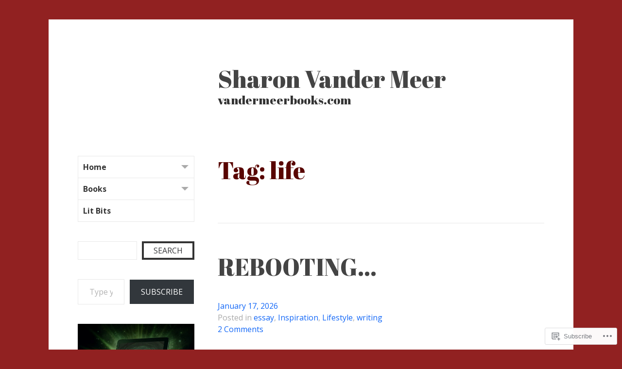

--- FILE ---
content_type: text/html; charset=UTF-8
request_url: https://vandermeerbooks.com/tag/life/
body_size: 43702
content:
<!DOCTYPE html>
<html lang="en">
<head>
<meta charset="UTF-8">
<meta name="viewport" content="width=device-width, initial-scale=1">
<link rel="profile" href="http://gmpg.org/xfn/11">
<link rel="pingback" href="https://vandermeerbooks.com/xmlrpc.php">

<title>life &#8211; Sharon Vander Meer</title>
<script type="text/javascript">
  WebFontConfig = {"google":{"families":["Abril+Fatface:r:latin,latin-ext","Open+Sans:r,i,b,bi:latin,latin-ext"]},"api_url":"https:\/\/fonts-api.wp.com\/css"};
  (function() {
    var wf = document.createElement('script');
    wf.src = '/wp-content/plugins/custom-fonts/js/webfont.js';
    wf.type = 'text/javascript';
    wf.async = 'true';
    var s = document.getElementsByTagName('script')[0];
    s.parentNode.insertBefore(wf, s);
	})();
</script><style id="jetpack-custom-fonts-css">.wf-active body, .wf-active button, .wf-active input, .wf-active select, .wf-active textarea{font-family:"Open Sans",sans-serif}.wf-active .main-navigation{font-family:"Open Sans",sans-serif}.wf-active .post-nav{font-family:"Open Sans",sans-serif}.wf-active h1{font-style:normal;font-weight:400}.wf-active h1, .wf-active h2, .wf-active h3, .wf-active h4, .wf-active h5, .wf-active h6{font-family:"Abril Fatface",sans-serif;font-style:normal;font-weight:400}.wf-active h1{font-style:normal;font-weight:400}.wf-active h2{font-style:normal;font-weight:400}.wf-active h3{font-style:normal;font-weight:400}.wf-active h4{font-style:normal;font-weight:400}.wf-active h5{font-style:normal;font-weight:400}.wf-active h6{font-style:normal;font-weight:400}.wf-active h2.site-description{font-weight:400;font-style:normal}.wf-active h2.comments-title{font-style:normal;font-weight:400}.wf-active h2.widget-title{font-weight:400;font-style:normal}.wf-active h3.comment-reply-title{font-style:normal;font-weight:400}.wf-active h1.page-title{font-style:normal;font-weight:400}.wf-active h2.entry-title{font-style:normal;font-weight:400}.wf-active h2.author-heading, .wf-active h2.author-title{font-style:normal;font-weight:400}.wf-active blockquote{font-family:"Abril Fatface",sans-serif;font-style:normal;font-weight:400}.wf-active blockquote > blockquote{font-style:normal;font-weight:400}.wf-active blockquote cite{font-style:normal;font-weight:400}.wf-active .action-text{font-family:"Abril Fatface",sans-serif;font-weight:400;font-style:normal}.wf-active .action-text:before{font-family:"Abril Fatface",sans-serif;font-style:normal;font-weight:400}.wf-active .toggle-on .action-text:before{font-style:normal;font-weight:400}.wf-active .post-title{font-family:"Abril Fatface",sans-serif;font-style:normal;font-weight:400}.wf-active .nav-links a{font-family:"Abril Fatface",sans-serif;font-style:normal;font-weight:400}.wf-active .footer-tags a{font-family:"Abril Fatface",sans-serif;font-style:normal;font-weight:400}.wf-active a.stickypost-link{font-family:"Abril Fatface",sans-serif;font-style:normal;font-weight:400}.wf-active h2.widget-title{font-weight:400;font-style:normal}.wf-active .widget_goodreads h2{font-style:normal;font-weight:400}@media only screen and (min-width: 50em){.wf-active h2.entry-title{font-style:normal;font-weight:400}}</style>
<meta name='robots' content='max-image-preview:large' />

<!-- Async WordPress.com Remote Login -->
<script id="wpcom_remote_login_js">
var wpcom_remote_login_extra_auth = '';
function wpcom_remote_login_remove_dom_node_id( element_id ) {
	var dom_node = document.getElementById( element_id );
	if ( dom_node ) { dom_node.parentNode.removeChild( dom_node ); }
}
function wpcom_remote_login_remove_dom_node_classes( class_name ) {
	var dom_nodes = document.querySelectorAll( '.' + class_name );
	for ( var i = 0; i < dom_nodes.length; i++ ) {
		dom_nodes[ i ].parentNode.removeChild( dom_nodes[ i ] );
	}
}
function wpcom_remote_login_final_cleanup() {
	wpcom_remote_login_remove_dom_node_classes( "wpcom_remote_login_msg" );
	wpcom_remote_login_remove_dom_node_id( "wpcom_remote_login_key" );
	wpcom_remote_login_remove_dom_node_id( "wpcom_remote_login_validate" );
	wpcom_remote_login_remove_dom_node_id( "wpcom_remote_login_js" );
	wpcom_remote_login_remove_dom_node_id( "wpcom_request_access_iframe" );
	wpcom_remote_login_remove_dom_node_id( "wpcom_request_access_styles" );
}

// Watch for messages back from the remote login
window.addEventListener( "message", function( e ) {
	if ( e.origin === "https://r-login.wordpress.com" ) {
		var data = {};
		try {
			data = JSON.parse( e.data );
		} catch( e ) {
			wpcom_remote_login_final_cleanup();
			return;
		}

		if ( data.msg === 'LOGIN' ) {
			// Clean up the login check iframe
			wpcom_remote_login_remove_dom_node_id( "wpcom_remote_login_key" );

			var id_regex = new RegExp( /^[0-9]+$/ );
			var token_regex = new RegExp( /^.*|.*|.*$/ );
			if (
				token_regex.test( data.token )
				&& id_regex.test( data.wpcomid )
			) {
				// We have everything we need to ask for a login
				var script = document.createElement( "script" );
				script.setAttribute( "id", "wpcom_remote_login_validate" );
				script.src = '/remote-login.php?wpcom_remote_login=validate'
					+ '&wpcomid=' + data.wpcomid
					+ '&token=' + encodeURIComponent( data.token )
					+ '&host=' + window.location.protocol
					+ '//' + window.location.hostname
					+ '&postid=15202'
					+ '&is_singular=';
				document.body.appendChild( script );
			}

			return;
		}

		// Safari ITP, not logged in, so redirect
		if ( data.msg === 'LOGIN-REDIRECT' ) {
			window.location = 'https://wordpress.com/log-in?redirect_to=' + window.location.href;
			return;
		}

		// Safari ITP, storage access failed, remove the request
		if ( data.msg === 'LOGIN-REMOVE' ) {
			var css_zap = 'html { -webkit-transition: margin-top 1s; transition: margin-top 1s; } /* 9001 */ html { margin-top: 0 !important; } * html body { margin-top: 0 !important; } @media screen and ( max-width: 782px ) { html { margin-top: 0 !important; } * html body { margin-top: 0 !important; } }';
			var style_zap = document.createElement( 'style' );
			style_zap.type = 'text/css';
			style_zap.appendChild( document.createTextNode( css_zap ) );
			document.body.appendChild( style_zap );

			var e = document.getElementById( 'wpcom_request_access_iframe' );
			e.parentNode.removeChild( e );

			document.cookie = 'wordpress_com_login_access=denied; path=/; max-age=31536000';

			return;
		}

		// Safari ITP
		if ( data.msg === 'REQUEST_ACCESS' ) {
			console.log( 'request access: safari' );

			// Check ITP iframe enable/disable knob
			if ( wpcom_remote_login_extra_auth !== 'safari_itp_iframe' ) {
				return;
			}

			// If we are in a "private window" there is no ITP.
			var private_window = false;
			try {
				var opendb = window.openDatabase( null, null, null, null );
			} catch( e ) {
				private_window = true;
			}

			if ( private_window ) {
				console.log( 'private window' );
				return;
			}

			var iframe = document.createElement( 'iframe' );
			iframe.id = 'wpcom_request_access_iframe';
			iframe.setAttribute( 'scrolling', 'no' );
			iframe.setAttribute( 'sandbox', 'allow-storage-access-by-user-activation allow-scripts allow-same-origin allow-top-navigation-by-user-activation' );
			iframe.src = 'https://r-login.wordpress.com/remote-login.php?wpcom_remote_login=request_access&origin=' + encodeURIComponent( data.origin ) + '&wpcomid=' + encodeURIComponent( data.wpcomid );

			var css = 'html { -webkit-transition: margin-top 1s; transition: margin-top 1s; } /* 9001 */ html { margin-top: 46px !important; } * html body { margin-top: 46px !important; } @media screen and ( max-width: 660px ) { html { margin-top: 71px !important; } * html body { margin-top: 71px !important; } #wpcom_request_access_iframe { display: block; height: 71px !important; } } #wpcom_request_access_iframe { border: 0px; height: 46px; position: fixed; top: 0; left: 0; width: 100%; min-width: 100%; z-index: 99999; background: #23282d; } ';

			var style = document.createElement( 'style' );
			style.type = 'text/css';
			style.id = 'wpcom_request_access_styles';
			style.appendChild( document.createTextNode( css ) );
			document.body.appendChild( style );

			document.body.appendChild( iframe );
		}

		if ( data.msg === 'DONE' ) {
			wpcom_remote_login_final_cleanup();
		}
	}
}, false );

// Inject the remote login iframe after the page has had a chance to load
// more critical resources
window.addEventListener( "DOMContentLoaded", function( e ) {
	var iframe = document.createElement( "iframe" );
	iframe.style.display = "none";
	iframe.setAttribute( "scrolling", "no" );
	iframe.setAttribute( "id", "wpcom_remote_login_key" );
	iframe.src = "https://r-login.wordpress.com/remote-login.php"
		+ "?wpcom_remote_login=key"
		+ "&origin=aHR0cHM6Ly92YW5kZXJtZWVyYm9va3MuY29t"
		+ "&wpcomid=25312052"
		+ "&time=" + Math.floor( Date.now() / 1000 );
	document.body.appendChild( iframe );
}, false );
</script>
<link rel='dns-prefetch' href='//s0.wp.com' />
<link rel='dns-prefetch' href='//fonts-api.wp.com' />
<link rel="alternate" type="application/rss+xml" title="Sharon Vander Meer &raquo; Feed" href="https://vandermeerbooks.com/feed/" />
<link rel="alternate" type="application/rss+xml" title="Sharon Vander Meer &raquo; Comments Feed" href="https://vandermeerbooks.com/comments/feed/" />
<link rel="alternate" type="application/rss+xml" title="Sharon Vander Meer &raquo; life Tag Feed" href="https://vandermeerbooks.com/tag/life/feed/" />
	<script type="text/javascript">
		/* <![CDATA[ */
		function addLoadEvent(func) {
			var oldonload = window.onload;
			if (typeof window.onload != 'function') {
				window.onload = func;
			} else {
				window.onload = function () {
					oldonload();
					func();
				}
			}
		}
		/* ]]> */
	</script>
	<link crossorigin='anonymous' rel='stylesheet' id='all-css-0-1' href='/_static/??-eJxtjEkKgDAMAD9kDWpFL+JbpFaJpmkxLeLv3fDmZWBgGNiDMp6j5QguqUBpRhYgXK3AYmMYzKoey41IBv/5F74OzvsbY6JrgjwhY7RKzOaJPj/uX++6oqmrstVNoZcTpEQzyA==&cssminify=yes' type='text/css' media='all' />
<style id='wp-emoji-styles-inline-css'>

	img.wp-smiley, img.emoji {
		display: inline !important;
		border: none !important;
		box-shadow: none !important;
		height: 1em !important;
		width: 1em !important;
		margin: 0 0.07em !important;
		vertical-align: -0.1em !important;
		background: none !important;
		padding: 0 !important;
	}
/*# sourceURL=wp-emoji-styles-inline-css */
</style>
<link crossorigin='anonymous' rel='stylesheet' id='all-css-2-1' href='/wp-content/plugins/gutenberg-core/v22.4.2/build/styles/block-library/style.min.css?m=1769608164i&cssminify=yes' type='text/css' media='all' />
<style id='wp-block-library-inline-css'>
.has-text-align-justify {
	text-align:justify;
}
.has-text-align-justify{text-align:justify;}

/*# sourceURL=wp-block-library-inline-css */
</style><style id='wp-block-separator-inline-css'>
@charset "UTF-8";.wp-block-separator{border:none;border-top:2px solid}:root :where(.wp-block-separator.is-style-dots){height:auto;line-height:1;text-align:center}:root :where(.wp-block-separator.is-style-dots):before{color:currentColor;content:"···";font-family:serif;font-size:1.5em;letter-spacing:2em;padding-left:2em}.wp-block-separator.is-style-dots{background:none!important;border:none!important}
/*# sourceURL=https://s0.wp.com/wp-content/plugins/gutenberg-core/v22.4.2/build/styles/block-library/separator/style.min.css */
</style>
<style id='wp-block-image-inline-css'>
.wp-block-image>a,.wp-block-image>figure>a{display:inline-block}.wp-block-image img{box-sizing:border-box;height:auto;max-width:100%;vertical-align:bottom}@media not (prefers-reduced-motion){.wp-block-image img.hide{visibility:hidden}.wp-block-image img.show{animation:show-content-image .4s}}.wp-block-image[style*=border-radius] img,.wp-block-image[style*=border-radius]>a{border-radius:inherit}.wp-block-image.has-custom-border img{box-sizing:border-box}.wp-block-image.aligncenter{text-align:center}.wp-block-image.alignfull>a,.wp-block-image.alignwide>a{width:100%}.wp-block-image.alignfull img,.wp-block-image.alignwide img{height:auto;width:100%}.wp-block-image .aligncenter,.wp-block-image .alignleft,.wp-block-image .alignright,.wp-block-image.aligncenter,.wp-block-image.alignleft,.wp-block-image.alignright{display:table}.wp-block-image .aligncenter>figcaption,.wp-block-image .alignleft>figcaption,.wp-block-image .alignright>figcaption,.wp-block-image.aligncenter>figcaption,.wp-block-image.alignleft>figcaption,.wp-block-image.alignright>figcaption{caption-side:bottom;display:table-caption}.wp-block-image .alignleft{float:left;margin:.5em 1em .5em 0}.wp-block-image .alignright{float:right;margin:.5em 0 .5em 1em}.wp-block-image .aligncenter{margin-left:auto;margin-right:auto}.wp-block-image :where(figcaption){margin-bottom:1em;margin-top:.5em}.wp-block-image.is-style-circle-mask img{border-radius:9999px}@supports ((-webkit-mask-image:none) or (mask-image:none)) or (-webkit-mask-image:none){.wp-block-image.is-style-circle-mask img{border-radius:0;-webkit-mask-image:url('data:image/svg+xml;utf8,<svg viewBox="0 0 100 100" xmlns="http://www.w3.org/2000/svg"><circle cx="50" cy="50" r="50"/></svg>');mask-image:url('data:image/svg+xml;utf8,<svg viewBox="0 0 100 100" xmlns="http://www.w3.org/2000/svg"><circle cx="50" cy="50" r="50"/></svg>');mask-mode:alpha;-webkit-mask-position:center;mask-position:center;-webkit-mask-repeat:no-repeat;mask-repeat:no-repeat;-webkit-mask-size:contain;mask-size:contain}}:root :where(.wp-block-image.is-style-rounded img,.wp-block-image .is-style-rounded img){border-radius:9999px}.wp-block-image figure{margin:0}.wp-lightbox-container{display:flex;flex-direction:column;position:relative}.wp-lightbox-container img{cursor:zoom-in}.wp-lightbox-container img:hover+button{opacity:1}.wp-lightbox-container button{align-items:center;backdrop-filter:blur(16px) saturate(180%);background-color:#5a5a5a40;border:none;border-radius:4px;cursor:zoom-in;display:flex;height:20px;justify-content:center;opacity:0;padding:0;position:absolute;right:16px;text-align:center;top:16px;width:20px;z-index:100}@media not (prefers-reduced-motion){.wp-lightbox-container button{transition:opacity .2s ease}}.wp-lightbox-container button:focus-visible{outline:3px auto #5a5a5a40;outline:3px auto -webkit-focus-ring-color;outline-offset:3px}.wp-lightbox-container button:hover{cursor:pointer;opacity:1}.wp-lightbox-container button:focus{opacity:1}.wp-lightbox-container button:focus,.wp-lightbox-container button:hover,.wp-lightbox-container button:not(:hover):not(:active):not(.has-background){background-color:#5a5a5a40;border:none}.wp-lightbox-overlay{box-sizing:border-box;cursor:zoom-out;height:100vh;left:0;overflow:hidden;position:fixed;top:0;visibility:hidden;width:100%;z-index:100000}.wp-lightbox-overlay .close-button{align-items:center;cursor:pointer;display:flex;justify-content:center;min-height:40px;min-width:40px;padding:0;position:absolute;right:calc(env(safe-area-inset-right) + 16px);top:calc(env(safe-area-inset-top) + 16px);z-index:5000000}.wp-lightbox-overlay .close-button:focus,.wp-lightbox-overlay .close-button:hover,.wp-lightbox-overlay .close-button:not(:hover):not(:active):not(.has-background){background:none;border:none}.wp-lightbox-overlay .lightbox-image-container{height:var(--wp--lightbox-container-height);left:50%;overflow:hidden;position:absolute;top:50%;transform:translate(-50%,-50%);transform-origin:top left;width:var(--wp--lightbox-container-width);z-index:9999999999}.wp-lightbox-overlay .wp-block-image{align-items:center;box-sizing:border-box;display:flex;height:100%;justify-content:center;margin:0;position:relative;transform-origin:0 0;width:100%;z-index:3000000}.wp-lightbox-overlay .wp-block-image img{height:var(--wp--lightbox-image-height);min-height:var(--wp--lightbox-image-height);min-width:var(--wp--lightbox-image-width);width:var(--wp--lightbox-image-width)}.wp-lightbox-overlay .wp-block-image figcaption{display:none}.wp-lightbox-overlay button{background:none;border:none}.wp-lightbox-overlay .scrim{background-color:#fff;height:100%;opacity:.9;position:absolute;width:100%;z-index:2000000}.wp-lightbox-overlay.active{visibility:visible}@media not (prefers-reduced-motion){.wp-lightbox-overlay.active{animation:turn-on-visibility .25s both}.wp-lightbox-overlay.active img{animation:turn-on-visibility .35s both}.wp-lightbox-overlay.show-closing-animation:not(.active){animation:turn-off-visibility .35s both}.wp-lightbox-overlay.show-closing-animation:not(.active) img{animation:turn-off-visibility .25s both}.wp-lightbox-overlay.zoom.active{animation:none;opacity:1;visibility:visible}.wp-lightbox-overlay.zoom.active .lightbox-image-container{animation:lightbox-zoom-in .4s}.wp-lightbox-overlay.zoom.active .lightbox-image-container img{animation:none}.wp-lightbox-overlay.zoom.active .scrim{animation:turn-on-visibility .4s forwards}.wp-lightbox-overlay.zoom.show-closing-animation:not(.active){animation:none}.wp-lightbox-overlay.zoom.show-closing-animation:not(.active) .lightbox-image-container{animation:lightbox-zoom-out .4s}.wp-lightbox-overlay.zoom.show-closing-animation:not(.active) .lightbox-image-container img{animation:none}.wp-lightbox-overlay.zoom.show-closing-animation:not(.active) .scrim{animation:turn-off-visibility .4s forwards}}@keyframes show-content-image{0%{visibility:hidden}99%{visibility:hidden}to{visibility:visible}}@keyframes turn-on-visibility{0%{opacity:0}to{opacity:1}}@keyframes turn-off-visibility{0%{opacity:1;visibility:visible}99%{opacity:0;visibility:visible}to{opacity:0;visibility:hidden}}@keyframes lightbox-zoom-in{0%{transform:translate(calc((-100vw + var(--wp--lightbox-scrollbar-width))/2 + var(--wp--lightbox-initial-left-position)),calc(-50vh + var(--wp--lightbox-initial-top-position))) scale(var(--wp--lightbox-scale))}to{transform:translate(-50%,-50%) scale(1)}}@keyframes lightbox-zoom-out{0%{transform:translate(-50%,-50%) scale(1);visibility:visible}99%{visibility:visible}to{transform:translate(calc((-100vw + var(--wp--lightbox-scrollbar-width))/2 + var(--wp--lightbox-initial-left-position)),calc(-50vh + var(--wp--lightbox-initial-top-position))) scale(var(--wp--lightbox-scale));visibility:hidden}}
/*# sourceURL=https://s0.wp.com/wp-content/plugins/gutenberg-core/v22.4.2/build/styles/block-library/image/style.min.css */
</style>
<style id='wp-block-list-inline-css'>
ol,ul{box-sizing:border-box}:root :where(.wp-block-list.has-background){padding:1.25em 2.375em}
/*# sourceURL=https://s0.wp.com/wp-content/plugins/gutenberg-core/v22.4.2/build/styles/block-library/list/style.min.css */
</style>
<style id='wp-block-paragraph-inline-css'>
.is-small-text{font-size:.875em}.is-regular-text{font-size:1em}.is-large-text{font-size:2.25em}.is-larger-text{font-size:3em}.has-drop-cap:not(:focus):first-letter{float:left;font-size:8.4em;font-style:normal;font-weight:100;line-height:.68;margin:.05em .1em 0 0;text-transform:uppercase}body.rtl .has-drop-cap:not(:focus):first-letter{float:none;margin-left:.1em}p.has-drop-cap.has-background{overflow:hidden}:root :where(p.has-background){padding:1.25em 2.375em}:where(p.has-text-color:not(.has-link-color)) a{color:inherit}p.has-text-align-left[style*="writing-mode:vertical-lr"],p.has-text-align-right[style*="writing-mode:vertical-rl"]{rotate:180deg}
/*# sourceURL=https://s0.wp.com/wp-content/plugins/gutenberg-core/v22.4.2/build/styles/block-library/paragraph/style.min.css */
</style>
<style id='wp-block-search-inline-css'>
.wp-block-search__button{margin-left:10px;word-break:normal}.wp-block-search__button.has-icon{line-height:0}.wp-block-search__button svg{fill:currentColor;height:1.25em;min-height:24px;min-width:24px;vertical-align:text-bottom;width:1.25em}:where(.wp-block-search__button){border:1px solid #ccc;padding:6px 10px}.wp-block-search__inside-wrapper{display:flex;flex:auto;flex-wrap:nowrap;max-width:100%}.wp-block-search__label{width:100%}.wp-block-search.wp-block-search__button-only .wp-block-search__button{box-sizing:border-box;display:flex;flex-shrink:0;justify-content:center;margin-left:0;max-width:100%}.wp-block-search.wp-block-search__button-only .wp-block-search__inside-wrapper{min-width:0!important;transition-property:width}.wp-block-search.wp-block-search__button-only .wp-block-search__input{flex-basis:100%;transition-duration:.3s}.wp-block-search.wp-block-search__button-only.wp-block-search__searchfield-hidden,.wp-block-search.wp-block-search__button-only.wp-block-search__searchfield-hidden .wp-block-search__inside-wrapper{overflow:hidden}.wp-block-search.wp-block-search__button-only.wp-block-search__searchfield-hidden .wp-block-search__input{border-left-width:0!important;border-right-width:0!important;flex-basis:0;flex-grow:0;margin:0;min-width:0!important;padding-left:0!important;padding-right:0!important;width:0!important}:where(.wp-block-search__input){appearance:none;border:1px solid #949494;flex-grow:1;font-family:inherit;font-size:inherit;font-style:inherit;font-weight:inherit;letter-spacing:inherit;line-height:inherit;margin-left:0;margin-right:0;min-width:3rem;padding:8px;text-decoration:unset!important;text-transform:inherit}:where(.wp-block-search__button-inside .wp-block-search__inside-wrapper){background-color:#fff;border:1px solid #949494;box-sizing:border-box;padding:4px}:where(.wp-block-search__button-inside .wp-block-search__inside-wrapper) .wp-block-search__input{border:none;border-radius:0;padding:0 4px}:where(.wp-block-search__button-inside .wp-block-search__inside-wrapper) .wp-block-search__input:focus{outline:none}:where(.wp-block-search__button-inside .wp-block-search__inside-wrapper) :where(.wp-block-search__button){padding:4px 8px}.wp-block-search.aligncenter .wp-block-search__inside-wrapper{margin:auto}.wp-block[data-align=right] .wp-block-search.wp-block-search__button-only .wp-block-search__inside-wrapper{float:right}
/*# sourceURL=https://s0.wp.com/wp-content/plugins/gutenberg-core/v22.4.2/build/styles/block-library/search/style.min.css */
</style>
<style id='global-styles-inline-css'>
:root{--wp--preset--aspect-ratio--square: 1;--wp--preset--aspect-ratio--4-3: 4/3;--wp--preset--aspect-ratio--3-4: 3/4;--wp--preset--aspect-ratio--3-2: 3/2;--wp--preset--aspect-ratio--2-3: 2/3;--wp--preset--aspect-ratio--16-9: 16/9;--wp--preset--aspect-ratio--9-16: 9/16;--wp--preset--color--black: #000000;--wp--preset--color--cyan-bluish-gray: #abb8c3;--wp--preset--color--white: #ffffff;--wp--preset--color--pale-pink: #f78da7;--wp--preset--color--vivid-red: #cf2e2e;--wp--preset--color--luminous-vivid-orange: #ff6900;--wp--preset--color--luminous-vivid-amber: #fcb900;--wp--preset--color--light-green-cyan: #7bdcb5;--wp--preset--color--vivid-green-cyan: #00d084;--wp--preset--color--pale-cyan-blue: #8ed1fc;--wp--preset--color--vivid-cyan-blue: #0693e3;--wp--preset--color--vivid-purple: #9b51e0;--wp--preset--gradient--vivid-cyan-blue-to-vivid-purple: linear-gradient(135deg,rgb(6,147,227) 0%,rgb(155,81,224) 100%);--wp--preset--gradient--light-green-cyan-to-vivid-green-cyan: linear-gradient(135deg,rgb(122,220,180) 0%,rgb(0,208,130) 100%);--wp--preset--gradient--luminous-vivid-amber-to-luminous-vivid-orange: linear-gradient(135deg,rgb(252,185,0) 0%,rgb(255,105,0) 100%);--wp--preset--gradient--luminous-vivid-orange-to-vivid-red: linear-gradient(135deg,rgb(255,105,0) 0%,rgb(207,46,46) 100%);--wp--preset--gradient--very-light-gray-to-cyan-bluish-gray: linear-gradient(135deg,rgb(238,238,238) 0%,rgb(169,184,195) 100%);--wp--preset--gradient--cool-to-warm-spectrum: linear-gradient(135deg,rgb(74,234,220) 0%,rgb(151,120,209) 20%,rgb(207,42,186) 40%,rgb(238,44,130) 60%,rgb(251,105,98) 80%,rgb(254,248,76) 100%);--wp--preset--gradient--blush-light-purple: linear-gradient(135deg,rgb(255,206,236) 0%,rgb(152,150,240) 100%);--wp--preset--gradient--blush-bordeaux: linear-gradient(135deg,rgb(254,205,165) 0%,rgb(254,45,45) 50%,rgb(107,0,62) 100%);--wp--preset--gradient--luminous-dusk: linear-gradient(135deg,rgb(255,203,112) 0%,rgb(199,81,192) 50%,rgb(65,88,208) 100%);--wp--preset--gradient--pale-ocean: linear-gradient(135deg,rgb(255,245,203) 0%,rgb(182,227,212) 50%,rgb(51,167,181) 100%);--wp--preset--gradient--electric-grass: linear-gradient(135deg,rgb(202,248,128) 0%,rgb(113,206,126) 100%);--wp--preset--gradient--midnight: linear-gradient(135deg,rgb(2,3,129) 0%,rgb(40,116,252) 100%);--wp--preset--font-size--small: 13px;--wp--preset--font-size--medium: 20px;--wp--preset--font-size--large: 36px;--wp--preset--font-size--x-large: 42px;--wp--preset--font-family--albert-sans: 'Albert Sans', sans-serif;--wp--preset--font-family--alegreya: Alegreya, serif;--wp--preset--font-family--arvo: Arvo, serif;--wp--preset--font-family--bodoni-moda: 'Bodoni Moda', serif;--wp--preset--font-family--bricolage-grotesque: 'Bricolage Grotesque', sans-serif;--wp--preset--font-family--cabin: Cabin, sans-serif;--wp--preset--font-family--chivo: Chivo, sans-serif;--wp--preset--font-family--commissioner: Commissioner, sans-serif;--wp--preset--font-family--cormorant: Cormorant, serif;--wp--preset--font-family--courier-prime: 'Courier Prime', monospace;--wp--preset--font-family--crimson-pro: 'Crimson Pro', serif;--wp--preset--font-family--dm-mono: 'DM Mono', monospace;--wp--preset--font-family--dm-sans: 'DM Sans', sans-serif;--wp--preset--font-family--dm-serif-display: 'DM Serif Display', serif;--wp--preset--font-family--domine: Domine, serif;--wp--preset--font-family--eb-garamond: 'EB Garamond', serif;--wp--preset--font-family--epilogue: Epilogue, sans-serif;--wp--preset--font-family--fahkwang: Fahkwang, sans-serif;--wp--preset--font-family--figtree: Figtree, sans-serif;--wp--preset--font-family--fira-sans: 'Fira Sans', sans-serif;--wp--preset--font-family--fjalla-one: 'Fjalla One', sans-serif;--wp--preset--font-family--fraunces: Fraunces, serif;--wp--preset--font-family--gabarito: Gabarito, system-ui;--wp--preset--font-family--ibm-plex-mono: 'IBM Plex Mono', monospace;--wp--preset--font-family--ibm-plex-sans: 'IBM Plex Sans', sans-serif;--wp--preset--font-family--ibarra-real-nova: 'Ibarra Real Nova', serif;--wp--preset--font-family--instrument-serif: 'Instrument Serif', serif;--wp--preset--font-family--inter: Inter, sans-serif;--wp--preset--font-family--josefin-sans: 'Josefin Sans', sans-serif;--wp--preset--font-family--jost: Jost, sans-serif;--wp--preset--font-family--libre-baskerville: 'Libre Baskerville', serif;--wp--preset--font-family--libre-franklin: 'Libre Franklin', sans-serif;--wp--preset--font-family--literata: Literata, serif;--wp--preset--font-family--lora: Lora, serif;--wp--preset--font-family--merriweather: Merriweather, serif;--wp--preset--font-family--montserrat: Montserrat, sans-serif;--wp--preset--font-family--newsreader: Newsreader, serif;--wp--preset--font-family--noto-sans-mono: 'Noto Sans Mono', sans-serif;--wp--preset--font-family--nunito: Nunito, sans-serif;--wp--preset--font-family--open-sans: 'Open Sans', sans-serif;--wp--preset--font-family--overpass: Overpass, sans-serif;--wp--preset--font-family--pt-serif: 'PT Serif', serif;--wp--preset--font-family--petrona: Petrona, serif;--wp--preset--font-family--piazzolla: Piazzolla, serif;--wp--preset--font-family--playfair-display: 'Playfair Display', serif;--wp--preset--font-family--plus-jakarta-sans: 'Plus Jakarta Sans', sans-serif;--wp--preset--font-family--poppins: Poppins, sans-serif;--wp--preset--font-family--raleway: Raleway, sans-serif;--wp--preset--font-family--roboto: Roboto, sans-serif;--wp--preset--font-family--roboto-slab: 'Roboto Slab', serif;--wp--preset--font-family--rubik: Rubik, sans-serif;--wp--preset--font-family--rufina: Rufina, serif;--wp--preset--font-family--sora: Sora, sans-serif;--wp--preset--font-family--source-sans-3: 'Source Sans 3', sans-serif;--wp--preset--font-family--source-serif-4: 'Source Serif 4', serif;--wp--preset--font-family--space-mono: 'Space Mono', monospace;--wp--preset--font-family--syne: Syne, sans-serif;--wp--preset--font-family--texturina: Texturina, serif;--wp--preset--font-family--urbanist: Urbanist, sans-serif;--wp--preset--font-family--work-sans: 'Work Sans', sans-serif;--wp--preset--spacing--20: 0.44rem;--wp--preset--spacing--30: 0.67rem;--wp--preset--spacing--40: 1rem;--wp--preset--spacing--50: 1.5rem;--wp--preset--spacing--60: 2.25rem;--wp--preset--spacing--70: 3.38rem;--wp--preset--spacing--80: 5.06rem;--wp--preset--shadow--natural: 6px 6px 9px rgba(0, 0, 0, 0.2);--wp--preset--shadow--deep: 12px 12px 50px rgba(0, 0, 0, 0.4);--wp--preset--shadow--sharp: 6px 6px 0px rgba(0, 0, 0, 0.2);--wp--preset--shadow--outlined: 6px 6px 0px -3px rgb(255, 255, 255), 6px 6px rgb(0, 0, 0);--wp--preset--shadow--crisp: 6px 6px 0px rgb(0, 0, 0);}:where(body) { margin: 0; }:where(.is-layout-flex){gap: 0.5em;}:where(.is-layout-grid){gap: 0.5em;}body .is-layout-flex{display: flex;}.is-layout-flex{flex-wrap: wrap;align-items: center;}.is-layout-flex > :is(*, div){margin: 0;}body .is-layout-grid{display: grid;}.is-layout-grid > :is(*, div){margin: 0;}body{padding-top: 0px;padding-right: 0px;padding-bottom: 0px;padding-left: 0px;}:root :where(.wp-element-button, .wp-block-button__link){background-color: #32373c;border-width: 0;color: #fff;font-family: inherit;font-size: inherit;font-style: inherit;font-weight: inherit;letter-spacing: inherit;line-height: inherit;padding-top: calc(0.667em + 2px);padding-right: calc(1.333em + 2px);padding-bottom: calc(0.667em + 2px);padding-left: calc(1.333em + 2px);text-decoration: none;text-transform: inherit;}.has-black-color{color: var(--wp--preset--color--black) !important;}.has-cyan-bluish-gray-color{color: var(--wp--preset--color--cyan-bluish-gray) !important;}.has-white-color{color: var(--wp--preset--color--white) !important;}.has-pale-pink-color{color: var(--wp--preset--color--pale-pink) !important;}.has-vivid-red-color{color: var(--wp--preset--color--vivid-red) !important;}.has-luminous-vivid-orange-color{color: var(--wp--preset--color--luminous-vivid-orange) !important;}.has-luminous-vivid-amber-color{color: var(--wp--preset--color--luminous-vivid-amber) !important;}.has-light-green-cyan-color{color: var(--wp--preset--color--light-green-cyan) !important;}.has-vivid-green-cyan-color{color: var(--wp--preset--color--vivid-green-cyan) !important;}.has-pale-cyan-blue-color{color: var(--wp--preset--color--pale-cyan-blue) !important;}.has-vivid-cyan-blue-color{color: var(--wp--preset--color--vivid-cyan-blue) !important;}.has-vivid-purple-color{color: var(--wp--preset--color--vivid-purple) !important;}.has-black-background-color{background-color: var(--wp--preset--color--black) !important;}.has-cyan-bluish-gray-background-color{background-color: var(--wp--preset--color--cyan-bluish-gray) !important;}.has-white-background-color{background-color: var(--wp--preset--color--white) !important;}.has-pale-pink-background-color{background-color: var(--wp--preset--color--pale-pink) !important;}.has-vivid-red-background-color{background-color: var(--wp--preset--color--vivid-red) !important;}.has-luminous-vivid-orange-background-color{background-color: var(--wp--preset--color--luminous-vivid-orange) !important;}.has-luminous-vivid-amber-background-color{background-color: var(--wp--preset--color--luminous-vivid-amber) !important;}.has-light-green-cyan-background-color{background-color: var(--wp--preset--color--light-green-cyan) !important;}.has-vivid-green-cyan-background-color{background-color: var(--wp--preset--color--vivid-green-cyan) !important;}.has-pale-cyan-blue-background-color{background-color: var(--wp--preset--color--pale-cyan-blue) !important;}.has-vivid-cyan-blue-background-color{background-color: var(--wp--preset--color--vivid-cyan-blue) !important;}.has-vivid-purple-background-color{background-color: var(--wp--preset--color--vivid-purple) !important;}.has-black-border-color{border-color: var(--wp--preset--color--black) !important;}.has-cyan-bluish-gray-border-color{border-color: var(--wp--preset--color--cyan-bluish-gray) !important;}.has-white-border-color{border-color: var(--wp--preset--color--white) !important;}.has-pale-pink-border-color{border-color: var(--wp--preset--color--pale-pink) !important;}.has-vivid-red-border-color{border-color: var(--wp--preset--color--vivid-red) !important;}.has-luminous-vivid-orange-border-color{border-color: var(--wp--preset--color--luminous-vivid-orange) !important;}.has-luminous-vivid-amber-border-color{border-color: var(--wp--preset--color--luminous-vivid-amber) !important;}.has-light-green-cyan-border-color{border-color: var(--wp--preset--color--light-green-cyan) !important;}.has-vivid-green-cyan-border-color{border-color: var(--wp--preset--color--vivid-green-cyan) !important;}.has-pale-cyan-blue-border-color{border-color: var(--wp--preset--color--pale-cyan-blue) !important;}.has-vivid-cyan-blue-border-color{border-color: var(--wp--preset--color--vivid-cyan-blue) !important;}.has-vivid-purple-border-color{border-color: var(--wp--preset--color--vivid-purple) !important;}.has-vivid-cyan-blue-to-vivid-purple-gradient-background{background: var(--wp--preset--gradient--vivid-cyan-blue-to-vivid-purple) !important;}.has-light-green-cyan-to-vivid-green-cyan-gradient-background{background: var(--wp--preset--gradient--light-green-cyan-to-vivid-green-cyan) !important;}.has-luminous-vivid-amber-to-luminous-vivid-orange-gradient-background{background: var(--wp--preset--gradient--luminous-vivid-amber-to-luminous-vivid-orange) !important;}.has-luminous-vivid-orange-to-vivid-red-gradient-background{background: var(--wp--preset--gradient--luminous-vivid-orange-to-vivid-red) !important;}.has-very-light-gray-to-cyan-bluish-gray-gradient-background{background: var(--wp--preset--gradient--very-light-gray-to-cyan-bluish-gray) !important;}.has-cool-to-warm-spectrum-gradient-background{background: var(--wp--preset--gradient--cool-to-warm-spectrum) !important;}.has-blush-light-purple-gradient-background{background: var(--wp--preset--gradient--blush-light-purple) !important;}.has-blush-bordeaux-gradient-background{background: var(--wp--preset--gradient--blush-bordeaux) !important;}.has-luminous-dusk-gradient-background{background: var(--wp--preset--gradient--luminous-dusk) !important;}.has-pale-ocean-gradient-background{background: var(--wp--preset--gradient--pale-ocean) !important;}.has-electric-grass-gradient-background{background: var(--wp--preset--gradient--electric-grass) !important;}.has-midnight-gradient-background{background: var(--wp--preset--gradient--midnight) !important;}.has-small-font-size{font-size: var(--wp--preset--font-size--small) !important;}.has-medium-font-size{font-size: var(--wp--preset--font-size--medium) !important;}.has-large-font-size{font-size: var(--wp--preset--font-size--large) !important;}.has-x-large-font-size{font-size: var(--wp--preset--font-size--x-large) !important;}.has-albert-sans-font-family{font-family: var(--wp--preset--font-family--albert-sans) !important;}.has-alegreya-font-family{font-family: var(--wp--preset--font-family--alegreya) !important;}.has-arvo-font-family{font-family: var(--wp--preset--font-family--arvo) !important;}.has-bodoni-moda-font-family{font-family: var(--wp--preset--font-family--bodoni-moda) !important;}.has-bricolage-grotesque-font-family{font-family: var(--wp--preset--font-family--bricolage-grotesque) !important;}.has-cabin-font-family{font-family: var(--wp--preset--font-family--cabin) !important;}.has-chivo-font-family{font-family: var(--wp--preset--font-family--chivo) !important;}.has-commissioner-font-family{font-family: var(--wp--preset--font-family--commissioner) !important;}.has-cormorant-font-family{font-family: var(--wp--preset--font-family--cormorant) !important;}.has-courier-prime-font-family{font-family: var(--wp--preset--font-family--courier-prime) !important;}.has-crimson-pro-font-family{font-family: var(--wp--preset--font-family--crimson-pro) !important;}.has-dm-mono-font-family{font-family: var(--wp--preset--font-family--dm-mono) !important;}.has-dm-sans-font-family{font-family: var(--wp--preset--font-family--dm-sans) !important;}.has-dm-serif-display-font-family{font-family: var(--wp--preset--font-family--dm-serif-display) !important;}.has-domine-font-family{font-family: var(--wp--preset--font-family--domine) !important;}.has-eb-garamond-font-family{font-family: var(--wp--preset--font-family--eb-garamond) !important;}.has-epilogue-font-family{font-family: var(--wp--preset--font-family--epilogue) !important;}.has-fahkwang-font-family{font-family: var(--wp--preset--font-family--fahkwang) !important;}.has-figtree-font-family{font-family: var(--wp--preset--font-family--figtree) !important;}.has-fira-sans-font-family{font-family: var(--wp--preset--font-family--fira-sans) !important;}.has-fjalla-one-font-family{font-family: var(--wp--preset--font-family--fjalla-one) !important;}.has-fraunces-font-family{font-family: var(--wp--preset--font-family--fraunces) !important;}.has-gabarito-font-family{font-family: var(--wp--preset--font-family--gabarito) !important;}.has-ibm-plex-mono-font-family{font-family: var(--wp--preset--font-family--ibm-plex-mono) !important;}.has-ibm-plex-sans-font-family{font-family: var(--wp--preset--font-family--ibm-plex-sans) !important;}.has-ibarra-real-nova-font-family{font-family: var(--wp--preset--font-family--ibarra-real-nova) !important;}.has-instrument-serif-font-family{font-family: var(--wp--preset--font-family--instrument-serif) !important;}.has-inter-font-family{font-family: var(--wp--preset--font-family--inter) !important;}.has-josefin-sans-font-family{font-family: var(--wp--preset--font-family--josefin-sans) !important;}.has-jost-font-family{font-family: var(--wp--preset--font-family--jost) !important;}.has-libre-baskerville-font-family{font-family: var(--wp--preset--font-family--libre-baskerville) !important;}.has-libre-franklin-font-family{font-family: var(--wp--preset--font-family--libre-franklin) !important;}.has-literata-font-family{font-family: var(--wp--preset--font-family--literata) !important;}.has-lora-font-family{font-family: var(--wp--preset--font-family--lora) !important;}.has-merriweather-font-family{font-family: var(--wp--preset--font-family--merriweather) !important;}.has-montserrat-font-family{font-family: var(--wp--preset--font-family--montserrat) !important;}.has-newsreader-font-family{font-family: var(--wp--preset--font-family--newsreader) !important;}.has-noto-sans-mono-font-family{font-family: var(--wp--preset--font-family--noto-sans-mono) !important;}.has-nunito-font-family{font-family: var(--wp--preset--font-family--nunito) !important;}.has-open-sans-font-family{font-family: var(--wp--preset--font-family--open-sans) !important;}.has-overpass-font-family{font-family: var(--wp--preset--font-family--overpass) !important;}.has-pt-serif-font-family{font-family: var(--wp--preset--font-family--pt-serif) !important;}.has-petrona-font-family{font-family: var(--wp--preset--font-family--petrona) !important;}.has-piazzolla-font-family{font-family: var(--wp--preset--font-family--piazzolla) !important;}.has-playfair-display-font-family{font-family: var(--wp--preset--font-family--playfair-display) !important;}.has-plus-jakarta-sans-font-family{font-family: var(--wp--preset--font-family--plus-jakarta-sans) !important;}.has-poppins-font-family{font-family: var(--wp--preset--font-family--poppins) !important;}.has-raleway-font-family{font-family: var(--wp--preset--font-family--raleway) !important;}.has-roboto-font-family{font-family: var(--wp--preset--font-family--roboto) !important;}.has-roboto-slab-font-family{font-family: var(--wp--preset--font-family--roboto-slab) !important;}.has-rubik-font-family{font-family: var(--wp--preset--font-family--rubik) !important;}.has-rufina-font-family{font-family: var(--wp--preset--font-family--rufina) !important;}.has-sora-font-family{font-family: var(--wp--preset--font-family--sora) !important;}.has-source-sans-3-font-family{font-family: var(--wp--preset--font-family--source-sans-3) !important;}.has-source-serif-4-font-family{font-family: var(--wp--preset--font-family--source-serif-4) !important;}.has-space-mono-font-family{font-family: var(--wp--preset--font-family--space-mono) !important;}.has-syne-font-family{font-family: var(--wp--preset--font-family--syne) !important;}.has-texturina-font-family{font-family: var(--wp--preset--font-family--texturina) !important;}.has-urbanist-font-family{font-family: var(--wp--preset--font-family--urbanist) !important;}.has-work-sans-font-family{font-family: var(--wp--preset--font-family--work-sans) !important;}
/*# sourceURL=global-styles-inline-css */
</style>

<style id='classic-theme-styles-inline-css'>
.wp-block-button__link{background-color:#32373c;border-radius:9999px;box-shadow:none;color:#fff;font-size:1.125em;padding:calc(.667em + 2px) calc(1.333em + 2px);text-decoration:none}.wp-block-file__button{background:#32373c;color:#fff}.wp-block-accordion-heading{margin:0}.wp-block-accordion-heading__toggle{background-color:inherit!important;color:inherit!important}.wp-block-accordion-heading__toggle:not(:focus-visible){outline:none}.wp-block-accordion-heading__toggle:focus,.wp-block-accordion-heading__toggle:hover{background-color:inherit!important;border:none;box-shadow:none;color:inherit;padding:var(--wp--preset--spacing--20,1em) 0;text-decoration:none}.wp-block-accordion-heading__toggle:focus-visible{outline:auto;outline-offset:0}
/*# sourceURL=/wp-content/plugins/gutenberg-core/v22.4.2/build/styles/block-library/classic.min.css */
</style>
<link crossorigin='anonymous' rel='stylesheet' id='all-css-4-1' href='/_static/??-eJx9jEEOAiEQBD/kQECjeDC+ZWEnijIwYWA3/l72op689KFTVXplCCU3zE1z6reYRYfiUwlP0VYZpwxIJE4IFRd10HOU9iFA2iuhCiI7/ROiDt9WxfETT20jCOc4YUIa2D9t5eGA91xRBMZS7ATtPkTZvCtdzNEZt7f2fHq8Afl7R7w=&cssminify=yes' type='text/css' media='all' />
<link rel='stylesheet' id='sapor-fonts-css' href='https://fonts-api.wp.com/css?family=PT+Sans%3A400%2C700%2C400italic%2C700italic%7CPT+Serif%3A400%2C700%2C400italic%2C700italic&#038;subset=latin%2Clatin-ext' media='all' />
<link crossorigin='anonymous' rel='stylesheet' id='all-css-6-1' href='/_static/??-eJxtjcEKwkAMRH/IOlQr9SJ+itQQ6tYmG5osxb93BQ9Cvc0wb2awWkNZgzUQDxZ2WLnDB8sLPF4z78l9hx9MSmNzGZM6Jg4b6Pn1kJwVt6SEkZWXVBv+X25GN98VqDll+aBXubT96Xg4d33bTW83P0LR&cssminify=yes' type='text/css' media='all' />
<style id='sapor-style-inline-css'>
.tags-links { clip: rect(1px, 1px, 1px, 1px); height: 1px; position: absolute; overflow: hidden; width: 1px; }
/*# sourceURL=sapor-style-inline-css */
</style>
<style id='jetpack_facebook_likebox-inline-css'>
.widget_facebook_likebox {
	overflow: hidden;
}

/*# sourceURL=/wp-content/mu-plugins/jetpack-plugin/moon/modules/widgets/facebook-likebox/style.css */
</style>
<link crossorigin='anonymous' rel='stylesheet' id='all-css-8-1' href='/_static/??-eJzTLy/QTc7PK0nNK9HPLdUtyClNz8wr1i9KTcrJTwcy0/WTi5G5ekCujj52Temp+bo5+cmJJZn5eSgc3bScxMwikFb7XFtDE1NLExMLc0OTLACohS2q&cssminify=yes' type='text/css' media='all' />
<link crossorigin='anonymous' rel='stylesheet' id='print-css-9-1' href='/wp-content/mu-plugins/global-print/global-print.css?m=1465851035i&cssminify=yes' type='text/css' media='print' />
<style id='jetpack-global-styles-frontend-style-inline-css'>
:root { --font-headings: unset; --font-base: unset; --font-headings-default: -apple-system,BlinkMacSystemFont,"Segoe UI",Roboto,Oxygen-Sans,Ubuntu,Cantarell,"Helvetica Neue",sans-serif; --font-base-default: -apple-system,BlinkMacSystemFont,"Segoe UI",Roboto,Oxygen-Sans,Ubuntu,Cantarell,"Helvetica Neue",sans-serif;}
/*# sourceURL=jetpack-global-styles-frontend-style-inline-css */
</style>
<link crossorigin='anonymous' rel='stylesheet' id='all-css-12-1' href='/_static/??-eJyNjcEKwjAQRH/IuFRT6kX8FNkmS5K6yQY3Qfx7bfEiXrwM82B4A49qnJRGpUHupnIPqSgs1Cq624chi6zhO5OCRryTR++fW00l7J3qDv43XVNxoOISsmEJol/wY2uR8vs3WggsM/I6uOTzMI3Hw8lOg11eUT1JKA==&cssminify=yes' type='text/css' media='all' />
<script type="text/javascript" id="wpcom-actionbar-placeholder-js-extra">
/* <![CDATA[ */
var actionbardata = {"siteID":"25312052","postID":"0","siteURL":"https://vandermeerbooks.com","xhrURL":"https://vandermeerbooks.com/wp-admin/admin-ajax.php","nonce":"5052146ce4","isLoggedIn":"","statusMessage":"","subsEmailDefault":"instantly","proxyScriptUrl":"https://s0.wp.com/wp-content/js/wpcom-proxy-request.js?m=1513050504i&amp;ver=20211021","i18n":{"followedText":"New posts from this site will now appear in your \u003Ca href=\"https://wordpress.com/reader\"\u003EReader\u003C/a\u003E","foldBar":"Collapse this bar","unfoldBar":"Expand this bar","shortLinkCopied":"Shortlink copied to clipboard."}};
//# sourceURL=wpcom-actionbar-placeholder-js-extra
/* ]]> */
</script>
<script type="text/javascript" id="jetpack-mu-wpcom-settings-js-before">
/* <![CDATA[ */
var JETPACK_MU_WPCOM_SETTINGS = {"assetsUrl":"https://s0.wp.com/wp-content/mu-plugins/jetpack-mu-wpcom-plugin/moon/jetpack_vendor/automattic/jetpack-mu-wpcom/src/build/"};
//# sourceURL=jetpack-mu-wpcom-settings-js-before
/* ]]> */
</script>
<script crossorigin='anonymous' type='text/javascript'  src='/_static/??-eJzTLy/QTc7PK0nNK9HPKtYvyinRLSjKr6jUyyrW0QfKZeYl55SmpBaDJLMKS1OLKqGUXm5mHkFFurmZ6UWJJalQxfa5tobmRgamxgZmFpZZACbyLJI='></script>
<script type="text/javascript" id="rlt-proxy-js-after">
/* <![CDATA[ */
	rltInitialize( {"token":null,"iframeOrigins":["https:\/\/widgets.wp.com"]} );
//# sourceURL=rlt-proxy-js-after
/* ]]> */
</script>
<link rel="EditURI" type="application/rsd+xml" title="RSD" href="https://fsvandermeer.wordpress.com/xmlrpc.php?rsd" />
<meta name="generator" content="WordPress.com" />

<!-- Jetpack Open Graph Tags -->
<meta property="og:type" content="website" />
<meta property="og:title" content="life &#8211; Sharon Vander Meer" />
<meta property="og:url" content="https://vandermeerbooks.com/tag/life/" />
<meta property="og:site_name" content="Sharon Vander Meer" />
<meta property="og:image" content="https://secure.gravatar.com/blavatar/0dbc76dd59f6f128afcb9cdb6cf7d19afab16670d601b357208b64c5f0d7d8f4?s=200&#038;ts=1769709023" />
<meta property="og:image:width" content="200" />
<meta property="og:image:height" content="200" />
<meta property="og:image:alt" content="" />
<meta property="og:locale" content="en_US" />
<meta name="twitter:creator" content="@iwriteon" />
<meta name="twitter:site" content="@iwriteon" />

<!-- End Jetpack Open Graph Tags -->
<link rel="shortcut icon" type="image/x-icon" href="https://secure.gravatar.com/blavatar/0dbc76dd59f6f128afcb9cdb6cf7d19afab16670d601b357208b64c5f0d7d8f4?s=32" sizes="16x16" />
<link rel="icon" type="image/x-icon" href="https://secure.gravatar.com/blavatar/0dbc76dd59f6f128afcb9cdb6cf7d19afab16670d601b357208b64c5f0d7d8f4?s=32" sizes="16x16" />
<link rel="apple-touch-icon" href="https://secure.gravatar.com/blavatar/0dbc76dd59f6f128afcb9cdb6cf7d19afab16670d601b357208b64c5f0d7d8f4?s=114" />
<link rel='openid.server' href='https://vandermeerbooks.com/?openidserver=1' />
<link rel='openid.delegate' href='https://vandermeerbooks.com/' />
<link rel="search" type="application/opensearchdescription+xml" href="https://vandermeerbooks.com/osd.xml" title="Sharon Vander Meer" />
<link rel="search" type="application/opensearchdescription+xml" href="https://s1.wp.com/opensearch.xml" title="WordPress.com" />
<meta name="theme-color" content="#912121" />
<meta name="description" content="Posts about life written by Sharon Vander Meer" />
<style type="text/css" id="custom-background-css">
body.custom-background { background-color: #912121; }
</style>
	<style type="text/css" id="custom-colors-css">body { background-color: #912121;}
body, button, input, select, textarea { color: #363739;}
.toggle-on .action-text { color: #1267f7;}
.toggle-on .action-text:before { color: #1267f7;}
button:hover, input[type="button"]:hover, input[type="reset"]:hover, input[type="submit"]:hover { background-color: #1267f7;}
button:hover, input[type="button"]:hover, input[type="reset"]:hover, input[type="submit"]:hover { border: #1267f7;}
button:active, button:focus, input[type="button"]:active, input[type="button"]:focus, input[type="reset"]:active, input[type="reset"]:focus, input[type="submit"]:active, input[type="submit"]:focus { border: #1267f7;}
a.button:hover { background: #1267f7;}
a.button:hover { border: #1267f7;}
a:hover, a:focus, a:active { color: #1267f7;}
a.more-link { color: #1267f7;}
.comment-content a::after, .entry-content a::after, .entry-header a::after, .comment-respond a::after, .site-footer a::after, .entry-meta a::after, .widget_archive a::after, .widget_categories a::after, .widget_links a::after, .widget_meta a::after, .widget_pages a::after, .widget_recent_comments a::after, .widget_recent_entries a::after, .author-info a::after, .nav-links a::after  { color: #1267f7;}
.comment-content a::after, .entry-content a::after, .entry-header a::after, .comment-respond a::after, .site-footer a::after, .entry-meta a::after, .widget_archive a::after, .widget_categories a::after, .widget_links a::after, .widget_meta a::after, .widget_pages a::after, .widget_recent_comments a::after, .widget_recent_entries a::after, .author-info a::after, .nav-links a::after  { background: #1267f7;}
.main-navigation .current_page_item > a, .main-navigation .current-menu-item > a, .main-navigation .current_page_ancestor > a  { color: #1267f7;}
.showsub-toggle:hover:after, .showsub-toggle:focus:after, .showsub-toggle.sub-on:after { color: #1267f7;}
.page-links a { color: #1267f7;}
.nav-links div:hover { color: #1267f7;}
.nav-links a:hover { color: #1267f7;}
.social-links ul a { background: #1267f7;}
.screen-reader-text:hover, .screen-reader-text:active, .screen-reader-text:focus { color: #1267f7;}
.entry-meta a, .site-footer a:hover { color: #1267f7;}
a.comment-reply-link, a:visited .comment-reply-link { color: #1267f7;}
#infinite-handle span:hover { border: #1267f7;}
#infinite-handle span:hover { color: #1267f7;}
.footer-tags a:hover { background: #1267f7;}
::selection { background: #1267f7;}
::moz-selection { background: #1267f7;}
.menu-toggle:hover .action-text { color: #FFFFFF;}
.menu-toggle:hover .action-text:before { color: #FFFFFF;}
h1, h2, h3, h4, h5, h6  { color: #590500;}
blockquote  { color: #590500;}
</style>
<link crossorigin='anonymous' rel='stylesheet' id='all-css-0-3' href='/_static/??-eJydjdEKwjAMRX/IGqaT+SJ+inRZGN3SpDQtw78Xwe1Rxh7P4XIuLMmhSiEpEKtLXMcgBhOV5HH+MURVgVcQhJ4VZwNbQqJ8RrMT7C9EHSqTAfqs1Yi30SqOBktgGtzomSm//9H34BkfTXe7Xu5t17TTB3k+YIU=&cssminify=yes' type='text/css' media='all' />
<style id='jetpack-block-subscriptions-inline-css'>
.is-style-compact .is-not-subscriber .wp-block-button__link,.is-style-compact .is-not-subscriber .wp-block-jetpack-subscriptions__button{border-end-start-radius:0!important;border-start-start-radius:0!important;margin-inline-start:0!important}.is-style-compact .is-not-subscriber .components-text-control__input,.is-style-compact .is-not-subscriber p#subscribe-email input[type=email]{border-end-end-radius:0!important;border-start-end-radius:0!important}.is-style-compact:not(.wp-block-jetpack-subscriptions__use-newline) .components-text-control__input{border-inline-end-width:0!important}.wp-block-jetpack-subscriptions.wp-block-jetpack-subscriptions__supports-newline .wp-block-jetpack-subscriptions__form-container{display:flex;flex-direction:column}.wp-block-jetpack-subscriptions.wp-block-jetpack-subscriptions__supports-newline:not(.wp-block-jetpack-subscriptions__use-newline) .is-not-subscriber .wp-block-jetpack-subscriptions__form-elements{align-items:flex-start;display:flex}.wp-block-jetpack-subscriptions.wp-block-jetpack-subscriptions__supports-newline:not(.wp-block-jetpack-subscriptions__use-newline) p#subscribe-submit{display:flex;justify-content:center}.wp-block-jetpack-subscriptions.wp-block-jetpack-subscriptions__supports-newline .wp-block-jetpack-subscriptions__form .wp-block-jetpack-subscriptions__button,.wp-block-jetpack-subscriptions.wp-block-jetpack-subscriptions__supports-newline .wp-block-jetpack-subscriptions__form .wp-block-jetpack-subscriptions__textfield .components-text-control__input,.wp-block-jetpack-subscriptions.wp-block-jetpack-subscriptions__supports-newline .wp-block-jetpack-subscriptions__form button,.wp-block-jetpack-subscriptions.wp-block-jetpack-subscriptions__supports-newline .wp-block-jetpack-subscriptions__form input[type=email],.wp-block-jetpack-subscriptions.wp-block-jetpack-subscriptions__supports-newline form .wp-block-jetpack-subscriptions__button,.wp-block-jetpack-subscriptions.wp-block-jetpack-subscriptions__supports-newline form .wp-block-jetpack-subscriptions__textfield .components-text-control__input,.wp-block-jetpack-subscriptions.wp-block-jetpack-subscriptions__supports-newline form button,.wp-block-jetpack-subscriptions.wp-block-jetpack-subscriptions__supports-newline form input[type=email]{box-sizing:border-box;cursor:pointer;line-height:1.3;min-width:auto!important;white-space:nowrap!important}.wp-block-jetpack-subscriptions.wp-block-jetpack-subscriptions__supports-newline .wp-block-jetpack-subscriptions__form input[type=email]::placeholder,.wp-block-jetpack-subscriptions.wp-block-jetpack-subscriptions__supports-newline .wp-block-jetpack-subscriptions__form input[type=email]:disabled,.wp-block-jetpack-subscriptions.wp-block-jetpack-subscriptions__supports-newline form input[type=email]::placeholder,.wp-block-jetpack-subscriptions.wp-block-jetpack-subscriptions__supports-newline form input[type=email]:disabled{color:currentColor;opacity:.5}.wp-block-jetpack-subscriptions.wp-block-jetpack-subscriptions__supports-newline .wp-block-jetpack-subscriptions__form .wp-block-jetpack-subscriptions__button,.wp-block-jetpack-subscriptions.wp-block-jetpack-subscriptions__supports-newline .wp-block-jetpack-subscriptions__form button,.wp-block-jetpack-subscriptions.wp-block-jetpack-subscriptions__supports-newline form .wp-block-jetpack-subscriptions__button,.wp-block-jetpack-subscriptions.wp-block-jetpack-subscriptions__supports-newline form button{border-color:#0000;border-style:solid}.wp-block-jetpack-subscriptions.wp-block-jetpack-subscriptions__supports-newline .wp-block-jetpack-subscriptions__form .wp-block-jetpack-subscriptions__textfield,.wp-block-jetpack-subscriptions.wp-block-jetpack-subscriptions__supports-newline .wp-block-jetpack-subscriptions__form p#subscribe-email,.wp-block-jetpack-subscriptions.wp-block-jetpack-subscriptions__supports-newline form .wp-block-jetpack-subscriptions__textfield,.wp-block-jetpack-subscriptions.wp-block-jetpack-subscriptions__supports-newline form p#subscribe-email{background:#0000;flex-grow:1}.wp-block-jetpack-subscriptions.wp-block-jetpack-subscriptions__supports-newline .wp-block-jetpack-subscriptions__form .wp-block-jetpack-subscriptions__textfield .components-base-control__field,.wp-block-jetpack-subscriptions.wp-block-jetpack-subscriptions__supports-newline .wp-block-jetpack-subscriptions__form .wp-block-jetpack-subscriptions__textfield .components-text-control__input,.wp-block-jetpack-subscriptions.wp-block-jetpack-subscriptions__supports-newline .wp-block-jetpack-subscriptions__form .wp-block-jetpack-subscriptions__textfield input[type=email],.wp-block-jetpack-subscriptions.wp-block-jetpack-subscriptions__supports-newline .wp-block-jetpack-subscriptions__form p#subscribe-email .components-base-control__field,.wp-block-jetpack-subscriptions.wp-block-jetpack-subscriptions__supports-newline .wp-block-jetpack-subscriptions__form p#subscribe-email .components-text-control__input,.wp-block-jetpack-subscriptions.wp-block-jetpack-subscriptions__supports-newline .wp-block-jetpack-subscriptions__form p#subscribe-email input[type=email],.wp-block-jetpack-subscriptions.wp-block-jetpack-subscriptions__supports-newline form .wp-block-jetpack-subscriptions__textfield .components-base-control__field,.wp-block-jetpack-subscriptions.wp-block-jetpack-subscriptions__supports-newline form .wp-block-jetpack-subscriptions__textfield .components-text-control__input,.wp-block-jetpack-subscriptions.wp-block-jetpack-subscriptions__supports-newline form .wp-block-jetpack-subscriptions__textfield input[type=email],.wp-block-jetpack-subscriptions.wp-block-jetpack-subscriptions__supports-newline form p#subscribe-email .components-base-control__field,.wp-block-jetpack-subscriptions.wp-block-jetpack-subscriptions__supports-newline form p#subscribe-email .components-text-control__input,.wp-block-jetpack-subscriptions.wp-block-jetpack-subscriptions__supports-newline form p#subscribe-email input[type=email]{height:auto;margin:0;width:100%}.wp-block-jetpack-subscriptions.wp-block-jetpack-subscriptions__supports-newline .wp-block-jetpack-subscriptions__form p#subscribe-email,.wp-block-jetpack-subscriptions.wp-block-jetpack-subscriptions__supports-newline .wp-block-jetpack-subscriptions__form p#subscribe-submit,.wp-block-jetpack-subscriptions.wp-block-jetpack-subscriptions__supports-newline form p#subscribe-email,.wp-block-jetpack-subscriptions.wp-block-jetpack-subscriptions__supports-newline form p#subscribe-submit{line-height:0;margin:0;padding:0}.wp-block-jetpack-subscriptions.wp-block-jetpack-subscriptions__supports-newline.wp-block-jetpack-subscriptions__show-subs .wp-block-jetpack-subscriptions__subscount{font-size:16px;margin:8px 0;text-align:end}.wp-block-jetpack-subscriptions.wp-block-jetpack-subscriptions__supports-newline.wp-block-jetpack-subscriptions__use-newline .wp-block-jetpack-subscriptions__form-elements{display:block}.wp-block-jetpack-subscriptions.wp-block-jetpack-subscriptions__supports-newline.wp-block-jetpack-subscriptions__use-newline .wp-block-jetpack-subscriptions__button,.wp-block-jetpack-subscriptions.wp-block-jetpack-subscriptions__supports-newline.wp-block-jetpack-subscriptions__use-newline button{display:inline-block;max-width:100%}.wp-block-jetpack-subscriptions.wp-block-jetpack-subscriptions__supports-newline.wp-block-jetpack-subscriptions__use-newline .wp-block-jetpack-subscriptions__subscount{text-align:start}#subscribe-submit.is-link{text-align:center;width:auto!important}#subscribe-submit.is-link a{margin-left:0!important;margin-top:0!important;width:auto!important}@keyframes jetpack-memberships_button__spinner-animation{to{transform:rotate(1turn)}}.jetpack-memberships-spinner{display:none;height:1em;margin:0 0 0 5px;width:1em}.jetpack-memberships-spinner svg{height:100%;margin-bottom:-2px;width:100%}.jetpack-memberships-spinner-rotating{animation:jetpack-memberships_button__spinner-animation .75s linear infinite;transform-origin:center}.is-loading .jetpack-memberships-spinner{display:inline-block}body.jetpack-memberships-modal-open{overflow:hidden}dialog.jetpack-memberships-modal{opacity:1}dialog.jetpack-memberships-modal,dialog.jetpack-memberships-modal iframe{background:#0000;border:0;bottom:0;box-shadow:none;height:100%;left:0;margin:0;padding:0;position:fixed;right:0;top:0;width:100%}dialog.jetpack-memberships-modal::backdrop{background-color:#000;opacity:.7;transition:opacity .2s ease-out}dialog.jetpack-memberships-modal.is-loading,dialog.jetpack-memberships-modal.is-loading::backdrop{opacity:0}
/*# sourceURL=/wp-content/mu-plugins/jetpack-plugin/moon/_inc/blocks/subscriptions/view.css?minify=false */
</style>
<link crossorigin='anonymous' rel='stylesheet' id='all-css-2-3' href='/wp-content/mu-plugins/jetpack-plugin/moon/modules/widgets/social-media-icons/style.css?m=1753089498i&cssminify=yes' type='text/css' media='all' />
</head>

<body class="archive tag tag-life tag-124 custom-background wp-theme-pubsapor customizer-styles-applied onesidebar jetpack-reblog-enabled tags-hidden custom-colors">

<div id="small-devices" class="device-bar">
	<button class="menu-toggle" aria-expanded="false" ><span class="screen-reader-text">Show</span><span class="action-text">Show</span></button>
</div>
<div id="page" class="hfeed site">
	<a class="skip-link screen-reader-text" href="#content">Skip to content</a>

	<header id="masthead" class="site-header" role="banner">

					<div class="site-branding">
				<h1 class="site-title"><a href="https://vandermeerbooks.com/" rel="home">Sharon Vander Meer</a></h1>
				<h2 class="site-description">vandermeerbooks.com</h2>
			</div><!-- .site-branding -->
			</header><!-- #masthead -->


	<div id="content" class="site-content">

	<div id="primary" class="content-area">
		<main id="main" class="site-main" role="main">

		
			<header class="page-header">
				<h1 class="page-title">Tag: <span>life</span></h1>			</header><!-- .page-header -->

						
				
<article id="post-15202" class="post-15202 post type-post status-publish format-standard hentry category-essay category-inspiration category-lifestyle category-writing tag-faith tag-writing tag-healthy-lifestyle tag-creative-expression tag-aging tag-health tag-life tag-mental-health tag-learn tag-read tag-sleep">
	<div class="entry-wrapper">
		
		<header class="entry-header">
			<h2 class="entry-title"><a href="https://vandermeerbooks.com/2026/01/17/rebooting/" rel="bookmark">REBOOTING&#8230;</a></h2>		</header><!-- .entry-header -->

		<div class="entry-meta">
			<span class="posted-on"><a href="https://vandermeerbooks.com/2026/01/17/rebooting/" rel="bookmark"><time class="entry-date published updated" datetime="2026-01-17T16:09:27-07:00">January 17, 2026</time></a></span>			<span class="cat-links">Posted in <a href="https://vandermeerbooks.com/category/essay/" rel="category tag">essay</a>, <a href="https://vandermeerbooks.com/category/inspiration/" rel="category tag">Inspiration</a>, <a href="https://vandermeerbooks.com/category/lifestyle/" rel="category tag">Lifestyle</a>, <a href="https://vandermeerbooks.com/category/books/writing/" rel="category tag">writing</a></span><span class="comments-link"><a href="https://vandermeerbooks.com/2026/01/17/rebooting/#comments">2 Comments</a></span>		</div><!-- .entry-meta -->

					<div class="entry-content">
				<div class="wp-block-image">
<figure class="alignright size-large is-resized"><img data-attachment-id="11026" data-permalink="https://vandermeerbooks.com/pexels-photo-636243/" data-orig-file="https://vandermeerbooks.com/wp-content/uploads/2022/01/cffc6-pexels-photo-636243.jpeg" data-orig-size="1880,1251" data-comments-opened="1" data-image-meta="{&quot;aperture&quot;:&quot;0&quot;,&quot;credit&quot;:&quot;&quot;,&quot;camera&quot;:&quot;&quot;,&quot;caption&quot;:&quot;&quot;,&quot;created_timestamp&quot;:&quot;0&quot;,&quot;copyright&quot;:&quot;&quot;,&quot;focal_length&quot;:&quot;0&quot;,&quot;iso&quot;:&quot;0&quot;,&quot;shutter_speed&quot;:&quot;0&quot;,&quot;title&quot;:&quot;&quot;,&quot;orientation&quot;:&quot;0&quot;}" data-image-title="Fresh Start" data-image-description="" data-image-caption="" data-medium-file="https://vandermeerbooks.com/wp-content/uploads/2022/01/cffc6-pexels-photo-636243.jpeg?w=300" data-large-file="https://vandermeerbooks.com/wp-content/uploads/2022/01/cffc6-pexels-photo-636243.jpeg?w=730" width="730" height="485" src="https://vandermeerbooks.com/wp-content/uploads/2022/01/cffc6-pexels-photo-636243.jpeg?w=730" alt="Fresh Start" class="wp-image-11026" style="aspect-ratio:1.5051644684570158;width:310px;height:auto" srcset="https://vandermeerbooks.com/wp-content/uploads/2022/01/cffc6-pexels-photo-636243.jpeg?w=730 730w, https://vandermeerbooks.com/wp-content/uploads/2022/01/cffc6-pexels-photo-636243.jpeg?w=1460 1460w, https://vandermeerbooks.com/wp-content/uploads/2022/01/cffc6-pexels-photo-636243.jpeg?w=150 150w, https://vandermeerbooks.com/wp-content/uploads/2022/01/cffc6-pexels-photo-636243.jpeg?w=300 300w, https://vandermeerbooks.com/wp-content/uploads/2022/01/cffc6-pexels-photo-636243.jpeg?w=768 768w, https://vandermeerbooks.com/wp-content/uploads/2022/01/cffc6-pexels-photo-636243.jpeg?w=1024 1024w, https://vandermeerbooks.com/wp-content/uploads/2022/01/cffc6-pexels-photo-636243.jpeg?w=1440 1440w" sizes="(max-width: 730px) 100vw, 730px" /></figure>
</div>


<p class="wp-block-paragraph">It’s Saturday, usually a ‘day off’ for me. Set aside writing. Set aside thinking. Set aside any type of work at all. Truth be told, in the past year or so, I’ve taken more ‘days off’ than I care to admit. That’s just not me. I miss writing. I miss thinking. Yes, that’s what I said and that’s what I mean. For me, writing is thinking and thinking for me is writing. Sometimes what I pen is good and sometimes it’s not so good, but it gives me purpose, and we all benefit from having purpose in our lives, a reason to get up in the morning and engage with life.</p>



<p class="wp-block-paragraph">If you Google the five top healthy habits as you age, it will look something like this:</p>



<p class="wp-block-paragraph">• Stay Active</p>



<p class="wp-block-paragraph">• Eat Well</p>



<p class="wp-block-paragraph">• Engage with life (read, learn, connect socially)</p>



<p class="wp-block-paragraph">• Get adequate sleep</p>



<p class="wp-block-paragraph">• See your doctor regularly</p>



<p class="wp-block-paragraph">I would add, get the heck out of your PJs before noon!</p>



<p class="wp-block-paragraph"><em>Staying active will look different for each of us.</em> The activities I engaged in at sixty I’m unlikely to do as the numbers train speeds toward eighty-two, but – as docs and physical therapists chant regularly – motion is lotion. You don’t need to buy an app or set an impossible training schedule for yourself to be active. Stretch. Dance. Walk. Do it alone or with a partner. This is dependent, of course, on your physical condition. I have early on-set Parkinson’s, which slows me down. Me. Slowed down! I don’t allow that to isolate me. Isolation is the invisible insidious virus that takes joy out of life.</p>



<p class="wp-block-paragraph"><em>Eating well requires a bit of planning and less spicey foods</em>. I know, the last thing anyone wants to deal with. I have found that a largely vegetarian diet is best for me. As with many older folks, my appetite has decreased. Partly because the Parkinson’s has affected my smell and taste buds, and let’s face it, the best part about eating is the aroma and taste.</p>



<p class="wp-block-paragraph"><em>Engaging with life keeps you going.</em>&nbsp;Laughing with friends. Crying with friends. Reading. Learning something new. Continuing to be part of a community: church, organizations, book clubs, crafting or arts groups, anything that will expand your mind and bring you satisfaction.</p>



<p class="wp-block-paragraph"><em>Adequate sleep is a tough nut to crack</em>. I have always had restless nights. I imagine you have as well. Mine happen about once every five or six days. For many of us, “Just get some sleep,” is easier said than done. I wish I had the magic formula, but I don’t. I usually get up and do something, anything, to take my mind off the aggravation of not being able to sleep. Sometimes I can go back to bed and fall asleep; sometimes I get no sleep at all. And then, I find myself nodding off in my chair off and on throughout the following day. Some of the things I’ve tried –</p>



<p class="wp-block-paragraph">• Put your body to sleep one section at a time (I’m not saying it works; I’m saying I’ve tried it!) Maybe it will work for you.&nbsp;</p>



<ul class="wp-block-list">
<li>Close your eyes, relax, then – starting with your feet – chant (silently, if you have a partner otherwise neither one of you will get to sleep!), for five to ten seconds, feet sleep, feet sleep, feet sleep… and continue right on up your body until you reach your head. Hopefully, before you get to your head you are already asleep.</li>



<li>The 7-4-8 technique. Breathe in for seven seconds, hold for four seconds, breath out for eight seconds. Continue until your body relaxes… and hopefully you fall asleep.</li>



<li>Drink a warm liquid that has no caffeine before you go to bed.</li>
</ul>



<p class="wp-block-paragraph"><em>See your doctor regularly.&nbsp;</em>This is something to remember no matter your age. I’ve had cancer four times in different parts of my body. I’ve been diagnosed in the early stages every time and had the benefit of excellent treatment and am cancer free. Early detection of Parkinson’s enabled me to start on symptom management medication. Parkinson’s doesn’t go away; it takes its toll over time.</p>


<div class="wp-block-image">
<figure class="alignleft size-large is-resized"><img data-attachment-id="15206" data-permalink="https://vandermeerbooks.com/2026/01/17/rebooting/hana/" data-orig-file="https://vandermeerbooks.com/wp-content/uploads/2026/01/hana.jpg" data-orig-size="1638,2048" data-comments-opened="1" data-image-meta="{&quot;aperture&quot;:&quot;0&quot;,&quot;credit&quot;:&quot;&quot;,&quot;camera&quot;:&quot;&quot;,&quot;caption&quot;:&quot;&quot;,&quot;created_timestamp&quot;:&quot;0&quot;,&quot;copyright&quot;:&quot;&quot;,&quot;focal_length&quot;:&quot;0&quot;,&quot;iso&quot;:&quot;0&quot;,&quot;shutter_speed&quot;:&quot;0&quot;,&quot;title&quot;:&quot;&quot;,&quot;orientation&quot;:&quot;0&quot;}" data-image-title="Hana" data-image-description="" data-image-caption="" data-medium-file="https://vandermeerbooks.com/wp-content/uploads/2026/01/hana.jpg?w=240" data-large-file="https://vandermeerbooks.com/wp-content/uploads/2026/01/hana.jpg?w=730" width="819" height="1024" src="https://vandermeerbooks.com/wp-content/uploads/2026/01/hana.jpg?w=819" alt="" class="wp-image-15206" style="aspect-ratio:0.7998142323362395;width:193px;height:auto" srcset="https://vandermeerbooks.com/wp-content/uploads/2026/01/hana.jpg?w=819 819w, https://vandermeerbooks.com/wp-content/uploads/2026/01/hana.jpg 1638w, https://vandermeerbooks.com/wp-content/uploads/2026/01/hana.jpg?w=120 120w, https://vandermeerbooks.com/wp-content/uploads/2026/01/hana.jpg?w=240 240w, https://vandermeerbooks.com/wp-content/uploads/2026/01/hana.jpg?w=768 768w, https://vandermeerbooks.com/wp-content/uploads/2026/01/hana.jpg?w=1440 1440w" sizes="(max-width: 819px) 100vw, 819px" /></figure>
</div>


<p class="wp-block-paragraph">What has kept me busy and out of trouble lately is republishing&nbsp;<em><a href="https://www.barnesandnoble.com/w/future-imperfect-sharon-vander-meer/1020741621?ean=9798349687419">Future Imperfect</a>,</em>&nbsp;a dystopian futuristic novel ripe with intrigue, political upheaval, and environmental chaos. Yes, I am a self-published author and yes this is the second edition of this book. And yes, please order it at&nbsp;<a href="https://www.barnesandnoble.com/w/future-imperfect-sharon-vander-meer/1020741621?ean=9798349687419">Barnes and Noble</a>&nbsp;or&nbsp;<a href="https://www.amazon.com/Future-Imperfect-Sharon-Vander-Meer-ebook/dp/B0GF8TLXQD/ref=sr_1_1?crid=1VCQIZ13AKT2G&amp;dib=eyJ2IjoiMSJ9.U0_73Trk0j8qUimiYIyHSVw5DaHYHeXOA_U5E7Uhu2Y.ynA-zJAUuAtjFcdfH9Dr4R0fR8ZLA7YytYk9LcA3boY&amp;dib_tag=se&amp;keywords=sharon+vander+meer+future+imperfect&amp;qid=1768246013&amp;sprefix=sharon+vander+meer+future+imperfe%2Caps%2C472&amp;sr=8-1">Amazon</a>.</p>



<p class="wp-block-paragraph">This is how I engage with life.&nbsp;</p>



<p class="wp-block-paragraph"><em>Future Imperfect</em>&nbsp;is one of five books I’ve written and published. Learn more&nbsp;<a href="https://vandermeerbooks.com/books/">here</a>.</p>
				<div class="entry-flair">
					<div class="sharedaddy sd-sharing-enabled"><div class="robots-nocontent sd-block sd-social sd-social-official sd-sharing"><h3 class="sd-title">Thank you for sharing</h3><div class="sd-content"><ul><li class="share-twitter"><a href="https://twitter.com/share" class="twitter-share-button" data-url="https://vandermeerbooks.com/2026/01/17/rebooting/" data-text="REBOOTING..." data-via="iwriteon" data-related="wordpressdotcom">Tweet</a></li><li class="share-facebook"><div class="fb-share-button" data-href="https://vandermeerbooks.com/2026/01/17/rebooting/" data-layout="button_count"></div></li><li class="share-reddit"><a rel="nofollow noopener noreferrer"
				data-shared="sharing-reddit-15202"
				class="share-reddit sd-button"
				href="https://vandermeerbooks.com/2026/01/17/rebooting/?share=reddit"
				target="_blank"
				aria-labelledby="sharing-reddit-15202"
				>
				<span id="sharing-reddit-15202" hidden>Share on Reddit (Opens in new window)</span>
				<span>Reddit</span>
			</a></li><li class="share-email"><a rel="nofollow noopener noreferrer"
				data-shared="sharing-email-15202"
				class="share-email sd-button"
				href="mailto:?subject=%5BShared%20Post%5D%20REBOOTING...&#038;body=https%3A%2F%2Fvandermeerbooks.com%2F2026%2F01%2F17%2Frebooting%2F&#038;share=email"
				target="_blank"
				aria-labelledby="sharing-email-15202"
				data-email-share-error-title="Do you have email set up?" data-email-share-error-text="If you&#039;re having problems sharing via email, you might not have email set up for your browser. You may need to create a new email yourself." data-email-share-nonce="e4c0d78c58" data-email-share-track-url="https://vandermeerbooks.com/2026/01/17/rebooting/?share=email">
				<span id="sharing-email-15202" hidden>Email a link to a friend (Opens in new window)</span>
				<span>Email</span>
			</a></li><li class="share-pinterest"><div class="pinterest_button"><a href="https://www.pinterest.com/pin/create/button/?url=https%3A%2F%2Fvandermeerbooks.com%2F2026%2F01%2F17%2Frebooting%2F&#038;media=https%3A%2F%2Fvandermeerbooks.com%2Fwp-content%2Fuploads%2F2022%2F01%2Fcffc6-pexels-photo-636243.jpeg&#038;description=REBOOTING..." data-pin-do="buttonPin" data-pin-config="beside"><img src="//assets.pinterest.com/images/pidgets/pinit_fg_en_rect_gray_20.png" /></a></div></li><li class="share-print"><a rel="nofollow noopener noreferrer"
				data-shared="sharing-print-15202"
				class="share-print sd-button"
				href="https://vandermeerbooks.com/2026/01/17/rebooting/?share=print"
				target="_blank"
				aria-labelledby="sharing-print-15202"
				>
				<span id="sharing-print-15202" hidden>Print (Opens in new window)</span>
				<span>Print</span>
			</a></li><li class="share-tumblr"><a class="tumblr-share-button" target="_blank" href="https://www.tumblr.com/share" data-title="REBOOTING..." data-content="https://vandermeerbooks.com/2026/01/17/rebooting/" title="Share on Tumblr"data-posttype="link">Share on Tumblr</a></li><li class="share-pocket"><div class="pocket_button"><a href="https://getpocket.com/save" class="pocket-btn" data-lang="en" data-save-url="https://vandermeerbooks.com/2026/01/17/rebooting/" data-pocket-count="horizontal" >Pocket</a></div></li><li class="share-linkedin"><div class="linkedin_button"><script type="in/share" data-url="https://vandermeerbooks.com/2026/01/17/rebooting/" data-counter="right"></script></div></li><li class="share-end"></li></ul></div></div></div><div class='sharedaddy sd-block sd-like jetpack-likes-widget-wrapper jetpack-likes-widget-unloaded' id='like-post-wrapper-25312052-15202-697b9ddf4b80b' data-src='//widgets.wp.com/likes/index.html?ver=20260129#blog_id=25312052&amp;post_id=15202&amp;origin=fsvandermeer.wordpress.com&amp;obj_id=25312052-15202-697b9ddf4b80b&amp;domain=vandermeerbooks.com' data-name='like-post-frame-25312052-15202-697b9ddf4b80b' data-title='Like or Reblog'><div class='likes-widget-placeholder post-likes-widget-placeholder' style='height: 55px;'><span class='button'><span>Like</span></span> <span class='loading'>Loading...</span></div><span class='sd-text-color'></span><a class='sd-link-color'></a></div>				</div><!-- .entry-flair -->
			</div><!-- .entry-content -->
		
		<footer class="entry-footer">
			<div class="footer-tags"><span class="tags-links"><a href="https://vandermeerbooks.com/tag/faith/" rel="tag">faith</a><a href="https://vandermeerbooks.com/tag/writing/" rel="tag">writing</a><a href="https://vandermeerbooks.com/tag/healthy-lifestyle/" rel="tag">healthy lifestyle</a><a href="https://vandermeerbooks.com/tag/creative-expression/" rel="tag">creative expression</a><a href="https://vandermeerbooks.com/tag/aging/" rel="tag">Aging</a><a href="https://vandermeerbooks.com/tag/health/" rel="tag">Health</a><a href="https://vandermeerbooks.com/tag/life/" rel="tag">life</a><a href="https://vandermeerbooks.com/tag/mental-health/" rel="tag">Mental Health</a><a href="https://vandermeerbooks.com/tag/learn/" rel="tag">learn</a><a href="https://vandermeerbooks.com/tag/read/" rel="tag">read</a><a href="https://vandermeerbooks.com/tag/sleep/" rel="tag">sleep</a></span></div>		</footer><!-- .entry-footer -->
	</div>
</article><!-- #post-## -->

			
				
<article id="post-14686" class="post-14686 post type-post status-publish format-standard hentry category-essay category-las-vegas-new-mexico category-im-no-expert-but tag-essay tag-friendship tag-grief tag-inspiration tag-life tag-loss tag-mental-health tag-nonfiction tag-writing">
	<div class="entry-wrapper">
		
		<header class="entry-header">
			<h2 class="entry-title"><a href="https://vandermeerbooks.com/2025/03/12/il-dolce-far-niente/" rel="bookmark">Il dolce far&nbsp;niente</a></h2>		</header><!-- .entry-header -->

		<div class="entry-meta">
			<span class="posted-on"><a href="https://vandermeerbooks.com/2025/03/12/il-dolce-far-niente/" rel="bookmark"><time class="entry-date published" datetime="2025-03-12T13:21:44-06:00">March 12, 2025</time><time class="updated" datetime="2025-03-12T13:58:43-06:00">March 12, 2025</time></a></span>			<span class="cat-links">Posted in <a href="https://vandermeerbooks.com/category/essay/" rel="category tag">essay</a>, <a href="https://vandermeerbooks.com/category/las-vegas-new-mexico/" rel="category tag">Las Vegas, New Mexico</a>, <a href="https://vandermeerbooks.com/category/im-no-expert-but/" rel="category tag">Life</a></span><span class="comments-link"><a href="https://vandermeerbooks.com/2025/03/12/il-dolce-far-niente/#comments">9 Comments</a></span>		</div><!-- .entry-meta -->

					<div class="entry-content">
				<div class="wp-block-image">
<figure class="aligncenter size-large"><img data-attachment-id="2751" data-permalink="https://vandermeerbooks.com/plaza-park/" data-orig-file="https://vandermeerbooks.com/wp-content/uploads/2016/08/plaza-park2-e1741807038628.jpg" data-orig-size="898,696" data-comments-opened="1" data-image-meta="{&quot;aperture&quot;:&quot;2.2&quot;,&quot;credit&quot;:&quot;&quot;,&quot;camera&quot;:&quot;iPhone 5s&quot;,&quot;caption&quot;:&quot;&quot;,&quot;created_timestamp&quot;:&quot;1470485973&quot;,&quot;copyright&quot;:&quot;&quot;,&quot;focal_length&quot;:&quot;4.15&quot;,&quot;iso&quot;:&quot;32&quot;,&quot;shutter_speed&quot;:&quot;0.00065789473684211&quot;,&quot;title&quot;:&quot;&quot;,&quot;orientation&quot;:&quot;1&quot;}" data-image-title="Plaza Park" data-image-description="" data-image-caption="" data-medium-file="https://vandermeerbooks.com/wp-content/uploads/2016/08/plaza-park2-e1741807038628.jpg?w=300" data-large-file="https://vandermeerbooks.com/wp-content/uploads/2016/08/plaza-park2-e1741807038628.jpg?w=730" width="730" height="565" src="https://vandermeerbooks.com/wp-content/uploads/2016/08/plaza-park2-e1741807038628.jpg?w=730" alt="" class="wp-image-2751" srcset="https://vandermeerbooks.com/wp-content/uploads/2016/08/plaza-park2-e1741807038628.jpg?w=730 730w, https://vandermeerbooks.com/wp-content/uploads/2016/08/plaza-park2-e1741807038628.jpg?w=150 150w, https://vandermeerbooks.com/wp-content/uploads/2016/08/plaza-park2-e1741807038628.jpg?w=300 300w, https://vandermeerbooks.com/wp-content/uploads/2016/08/plaza-park2-e1741807038628.jpg?w=768 768w, https://vandermeerbooks.com/wp-content/uploads/2016/08/plaza-park2-e1741807038628.jpg 898w" sizes="(max-width: 730px) 100vw, 730px" /></figure>
</div>


<p class="wp-block-paragraph">I just finished reading an article in AARP Magazine written by Bob Brody, an <a href="https://muckrack.com/bob-brody-3/bio">essayist and author</a>. The article, entitled <em>Relearning the Fine Art of Doing Nothing,</em> reminded me that a walk around the park isn&#8217;t a race, nor should it be. Since my Bob (Robert Vander Meer) passed away May 30, 2024, I seem to be trying to outdistance my grief. Busy, busy, busy!</p>



<p class="wp-block-paragraph">Brody’s article has me rethinking that approach. Maybe it’s okay to enjoy the good times as they come and not worry about whether I’m doing enough to stay engaged with life. I’m 80. Just how much engagement do I need? Well, enough to avoid isolation, but not so much I feel unduly pressured.</p>



<p class="wp-block-paragraph">A good friend (also a widow), and I have agreed to start walking around a local park now that the days are getting longer, and the weather is improving. We’re building stamina for a trip we plan to take this summer that will require some degree of strenuous walking. I’m using the aid of a rollator (four-wheeled rolling walker for those of you who aren’t there yet), my friend under her own steam. After reading Brody’s article it occurred to me that with the help of the rollator, I can step right out, sometimes leaving my friend a few steps behind. Why? Because I’ve always believed that when you were headed out the door, there must be some place you had to be. For me, getting&nbsp;<em>there</em>&nbsp;(wherever&nbsp;<em>there&nbsp;</em>was) on or ahead of schedule has always been paramount.</p>



<p class="wp-block-paragraph">After reading Brody’s article, I thought back to a time when just being a kid was the only thing I had to do, running wild through trees and brush, finding a hidden waterfall and underground tunnels, going places that would have given my mother a heart attack, had she known. Oh, my! Did we have fun and not a care in the world.</p>



<p class="wp-block-paragraph">So, maybe, instead of racing around the park, I’ll slow down so my friend and I may talk to the dog walkers and tourists along the way, or maybe just admire the beauty all around, and the gorgeous buildings that make our town unique. And simply <em>be.</em></p>



<p class="wp-block-paragraph">And maybe, just maybe, I’ll feel lighter in my heart because in this town where we lived many happy years together, I’ll feel the joy once more of being alive – as my Bob would say – in this great big, beautiful world. *<em>Il dolce far niente</em>, my friends.</p>



<p class="wp-block-paragraph">*The sweetness of doing nothing.</p>
				<div class="entry-flair">
					<div class="sharedaddy sd-sharing-enabled"><div class="robots-nocontent sd-block sd-social sd-social-official sd-sharing"><h3 class="sd-title">Thank you for sharing</h3><div class="sd-content"><ul><li class="share-twitter"><a href="https://twitter.com/share" class="twitter-share-button" data-url="https://vandermeerbooks.com/2025/03/12/il-dolce-far-niente/" data-text="Il dolce far niente" data-via="iwriteon" data-related="wordpressdotcom">Tweet</a></li><li class="share-facebook"><div class="fb-share-button" data-href="https://vandermeerbooks.com/2025/03/12/il-dolce-far-niente/" data-layout="button_count"></div></li><li class="share-reddit"><a rel="nofollow noopener noreferrer"
				data-shared="sharing-reddit-14686"
				class="share-reddit sd-button"
				href="https://vandermeerbooks.com/2025/03/12/il-dolce-far-niente/?share=reddit"
				target="_blank"
				aria-labelledby="sharing-reddit-14686"
				>
				<span id="sharing-reddit-14686" hidden>Share on Reddit (Opens in new window)</span>
				<span>Reddit</span>
			</a></li><li class="share-email"><a rel="nofollow noopener noreferrer"
				data-shared="sharing-email-14686"
				class="share-email sd-button"
				href="mailto:?subject=%5BShared%20Post%5D%20Il%20dolce%20far%20niente&#038;body=https%3A%2F%2Fvandermeerbooks.com%2F2025%2F03%2F12%2Fil-dolce-far-niente%2F&#038;share=email"
				target="_blank"
				aria-labelledby="sharing-email-14686"
				data-email-share-error-title="Do you have email set up?" data-email-share-error-text="If you&#039;re having problems sharing via email, you might not have email set up for your browser. You may need to create a new email yourself." data-email-share-nonce="6ffbb0f9e9" data-email-share-track-url="https://vandermeerbooks.com/2025/03/12/il-dolce-far-niente/?share=email">
				<span id="sharing-email-14686" hidden>Email a link to a friend (Opens in new window)</span>
				<span>Email</span>
			</a></li><li class="share-pinterest"><div class="pinterest_button"><a href="https://www.pinterest.com/pin/create/button/?url=https%3A%2F%2Fvandermeerbooks.com%2F2025%2F03%2F12%2Fil-dolce-far-niente%2F&#038;media=https%3A%2F%2Fvandermeerbooks.com%2Fwp-content%2Fuploads%2F2016%2F08%2Fplaza-park2-e1741807038628.jpg&#038;description=Il%20dolce%20far%20niente" data-pin-do="buttonPin" data-pin-config="beside"><img src="//assets.pinterest.com/images/pidgets/pinit_fg_en_rect_gray_20.png" /></a></div></li><li class="share-print"><a rel="nofollow noopener noreferrer"
				data-shared="sharing-print-14686"
				class="share-print sd-button"
				href="https://vandermeerbooks.com/2025/03/12/il-dolce-far-niente/?share=print"
				target="_blank"
				aria-labelledby="sharing-print-14686"
				>
				<span id="sharing-print-14686" hidden>Print (Opens in new window)</span>
				<span>Print</span>
			</a></li><li class="share-tumblr"><a class="tumblr-share-button" target="_blank" href="https://www.tumblr.com/share" data-title="Il dolce far niente" data-content="https://vandermeerbooks.com/2025/03/12/il-dolce-far-niente/" title="Share on Tumblr"data-posttype="link">Share on Tumblr</a></li><li class="share-pocket"><div class="pocket_button"><a href="https://getpocket.com/save" class="pocket-btn" data-lang="en" data-save-url="https://vandermeerbooks.com/2025/03/12/il-dolce-far-niente/" data-pocket-count="horizontal" >Pocket</a></div></li><li class="share-linkedin"><div class="linkedin_button"><script type="in/share" data-url="https://vandermeerbooks.com/2025/03/12/il-dolce-far-niente/" data-counter="right"></script></div></li><li class="share-end"></li></ul></div></div></div><div class='sharedaddy sd-block sd-like jetpack-likes-widget-wrapper jetpack-likes-widget-unloaded' id='like-post-wrapper-25312052-14686-697b9ddf4ef52' data-src='//widgets.wp.com/likes/index.html?ver=20260129#blog_id=25312052&amp;post_id=14686&amp;origin=fsvandermeer.wordpress.com&amp;obj_id=25312052-14686-697b9ddf4ef52&amp;domain=vandermeerbooks.com' data-name='like-post-frame-25312052-14686-697b9ddf4ef52' data-title='Like or Reblog'><div class='likes-widget-placeholder post-likes-widget-placeholder' style='height: 55px;'><span class='button'><span>Like</span></span> <span class='loading'>Loading...</span></div><span class='sd-text-color'></span><a class='sd-link-color'></a></div>				</div><!-- .entry-flair -->
			</div><!-- .entry-content -->
		
		<footer class="entry-footer">
			<div class="footer-tags"><span class="tags-links"><a href="https://vandermeerbooks.com/tag/essay/" rel="tag">essay</a><a href="https://vandermeerbooks.com/tag/friendship/" rel="tag">Friendship</a><a href="https://vandermeerbooks.com/tag/grief/" rel="tag">Grief</a><a href="https://vandermeerbooks.com/tag/inspiration/" rel="tag">Inspiration</a><a href="https://vandermeerbooks.com/tag/life/" rel="tag">life</a><a href="https://vandermeerbooks.com/tag/loss/" rel="tag">Loss</a><a href="https://vandermeerbooks.com/tag/mental-health/" rel="tag">Mental Health</a><a href="https://vandermeerbooks.com/tag/nonfiction/" rel="tag">nonfiction</a><a href="https://vandermeerbooks.com/tag/writing/" rel="tag">writing</a></span></div>		</footer><!-- .entry-footer -->
	</div>
</article><!-- #post-## -->

			
				
<article id="post-14169" class="post-14169 post type-post status-publish format-standard hentry category-inspiration category-original-poetry category-writing tag-comfort tag-faith tag-life tag-poetry tag-protection tag-quilt tag-writing">
	<div class="entry-wrapper">
		
		<header class="entry-header">
			<h2 class="entry-title"><a href="https://vandermeerbooks.com/2022/03/04/the-quilt/" rel="bookmark">THE QUILT</a></h2>		</header><!-- .entry-header -->

		<div class="entry-meta">
			<span class="posted-on"><a href="https://vandermeerbooks.com/2022/03/04/the-quilt/" rel="bookmark"><time class="entry-date published updated" datetime="2022-03-04T20:36:40-07:00">March 4, 2022</time></a></span>			<span class="cat-links">Posted in <a href="https://vandermeerbooks.com/category/inspiration/" rel="category tag">Inspiration</a>, <a href="https://vandermeerbooks.com/category/original-poetry/" rel="category tag">Poetry</a>, <a href="https://vandermeerbooks.com/category/books/writing/" rel="category tag">writing</a></span><span class="comments-link"><a href="https://vandermeerbooks.com/2022/03/04/the-quilt/#comments">3 Comments</a></span>		</div><!-- .entry-meta -->

					<div class="entry-content">
				<div class="wp-block-image">
<figure class="aligncenter size-large is-resized"><img loading="lazy" data-attachment-id="14171" data-permalink="https://vandermeerbooks.com/lanies-quilt-2/" data-orig-file="https://vandermeerbooks.com/wp-content/uploads/2022/02/lanies-quilt.jpg" data-orig-size="479,388" data-comments-opened="1" data-image-meta="{&quot;aperture&quot;:&quot;2.2&quot;,&quot;credit&quot;:&quot;&quot;,&quot;camera&quot;:&quot;iPhone 5s&quot;,&quot;caption&quot;:&quot;&quot;,&quot;created_timestamp&quot;:&quot;1485359022&quot;,&quot;copyright&quot;:&quot;&quot;,&quot;focal_length&quot;:&quot;4.15&quot;,&quot;iso&quot;:&quot;80&quot;,&quot;shutter_speed&quot;:&quot;0.033333333333333&quot;,&quot;title&quot;:&quot;&quot;,&quot;orientation&quot;:&quot;1&quot;}" data-image-title="lanies-quilt" data-image-description="" data-image-caption="" data-medium-file="https://vandermeerbooks.com/wp-content/uploads/2022/02/lanies-quilt.jpg?w=300" data-large-file="https://vandermeerbooks.com/wp-content/uploads/2022/02/lanies-quilt.jpg?w=479" src="https://vandermeerbooks.com/wp-content/uploads/2022/02/lanies-quilt.jpg?w=479" alt="" class="wp-image-14171" width="422" height="341" srcset="https://vandermeerbooks.com/wp-content/uploads/2022/02/lanies-quilt.jpg?w=422 422w, https://vandermeerbooks.com/wp-content/uploads/2022/02/lanies-quilt.jpg?w=150 150w, https://vandermeerbooks.com/wp-content/uploads/2022/02/lanies-quilt.jpg?w=300 300w, https://vandermeerbooks.com/wp-content/uploads/2022/02/lanies-quilt.jpg 479w" sizes="(max-width: 422px) 100vw, 422px" /></figure>
</div>


<p class="has-text-align-center wp-block-paragraph">Life is a quilt,<br>one created over time,<br>one square, one stitch<br>placed just so<br>over weeks,<br>months, decades.<br>Sometimes the stitches<br>knot up, tangled<br>in unexpected<br>life events:<br>death of a love one,<br>divorce,<br>too much of this<br>too little of that.<br>And then<br>it smooths out<br>when new bonds<br>are made,<br>babies are born,<br>life goes on.<br>The quilt spreads,<br>covering the span of life,<br>bringing comfort<br>and protection.<br>The quilt of life,<br>the connectedness<br>that bridges divides.</p>



<hr class="wp-block-separator" />



<p class="wp-block-paragraph"><em>Check the&nbsp;<a rel="noreferrer noopener" href="https://fsvandermeer.wordpress.com/books/" target="_blank">BOOKS</a>&nbsp;tab to find out more about my work. Follow me at&nbsp;<a href="https://fsvandermeer.wordpress.com/">www.vandermeerbooks.com</a>,&nbsp;<a href="https://www.facebook.com/vandermeerbooks">https://www.facebook.com/vandermeerbooks</a>,&nbsp;<a href="https://www.amazon.com/Sharon-Vander-Meer/e/B0052YZ96O/ref=dp_byline_cont_book_1">Amazon Author Central</a></em>.<em>&nbsp;I’m also a member of the Las Vegas Literary Salon, a group committed to sharing the work of local writers. Follow LVLS at&nbsp;<a href="https://lvnmlitsalon.org/">lvnmlitsalon.org</a>. Thanks for reading, commenting on, and sharing this post.</em></p>
				<div class="entry-flair">
					<div class="sharedaddy sd-sharing-enabled"><div class="robots-nocontent sd-block sd-social sd-social-official sd-sharing"><h3 class="sd-title">Thank you for sharing</h3><div class="sd-content"><ul><li class="share-twitter"><a href="https://twitter.com/share" class="twitter-share-button" data-url="https://vandermeerbooks.com/2022/03/04/the-quilt/" data-text="THE QUILT" data-via="iwriteon" data-related="wordpressdotcom">Tweet</a></li><li class="share-facebook"><div class="fb-share-button" data-href="https://vandermeerbooks.com/2022/03/04/the-quilt/" data-layout="button_count"></div></li><li class="share-reddit"><a rel="nofollow noopener noreferrer"
				data-shared="sharing-reddit-14169"
				class="share-reddit sd-button"
				href="https://vandermeerbooks.com/2022/03/04/the-quilt/?share=reddit"
				target="_blank"
				aria-labelledby="sharing-reddit-14169"
				>
				<span id="sharing-reddit-14169" hidden>Share on Reddit (Opens in new window)</span>
				<span>Reddit</span>
			</a></li><li class="share-email"><a rel="nofollow noopener noreferrer"
				data-shared="sharing-email-14169"
				class="share-email sd-button"
				href="mailto:?subject=%5BShared%20Post%5D%20THE%20QUILT&#038;body=https%3A%2F%2Fvandermeerbooks.com%2F2022%2F03%2F04%2Fthe-quilt%2F&#038;share=email"
				target="_blank"
				aria-labelledby="sharing-email-14169"
				data-email-share-error-title="Do you have email set up?" data-email-share-error-text="If you&#039;re having problems sharing via email, you might not have email set up for your browser. You may need to create a new email yourself." data-email-share-nonce="7ceada6d85" data-email-share-track-url="https://vandermeerbooks.com/2022/03/04/the-quilt/?share=email">
				<span id="sharing-email-14169" hidden>Email a link to a friend (Opens in new window)</span>
				<span>Email</span>
			</a></li><li class="share-pinterest"><div class="pinterest_button"><a href="https://www.pinterest.com/pin/create/button/?url=https%3A%2F%2Fvandermeerbooks.com%2F2022%2F03%2F04%2Fthe-quilt%2F&#038;media=https%3A%2F%2Fvandermeerbooks.com%2Fwp-content%2Fuploads%2F2022%2F02%2Flanies-quilt.jpg&#038;description=THE%20QUILT" data-pin-do="buttonPin" data-pin-config="beside"><img src="//assets.pinterest.com/images/pidgets/pinit_fg_en_rect_gray_20.png" /></a></div></li><li class="share-print"><a rel="nofollow noopener noreferrer"
				data-shared="sharing-print-14169"
				class="share-print sd-button"
				href="https://vandermeerbooks.com/2022/03/04/the-quilt/?share=print"
				target="_blank"
				aria-labelledby="sharing-print-14169"
				>
				<span id="sharing-print-14169" hidden>Print (Opens in new window)</span>
				<span>Print</span>
			</a></li><li class="share-tumblr"><a class="tumblr-share-button" target="_blank" href="https://www.tumblr.com/share" data-title="THE QUILT" data-content="https://vandermeerbooks.com/2022/03/04/the-quilt/" title="Share on Tumblr"data-posttype="link">Share on Tumblr</a></li><li class="share-pocket"><div class="pocket_button"><a href="https://getpocket.com/save" class="pocket-btn" data-lang="en" data-save-url="https://vandermeerbooks.com/2022/03/04/the-quilt/" data-pocket-count="horizontal" >Pocket</a></div></li><li class="share-linkedin"><div class="linkedin_button"><script type="in/share" data-url="https://vandermeerbooks.com/2022/03/04/the-quilt/" data-counter="right"></script></div></li><li class="share-end"></li></ul></div></div></div><div class='sharedaddy sd-block sd-like jetpack-likes-widget-wrapper jetpack-likes-widget-unloaded' id='like-post-wrapper-25312052-14169-697b9ddf529b4' data-src='//widgets.wp.com/likes/index.html?ver=20260129#blog_id=25312052&amp;post_id=14169&amp;origin=fsvandermeer.wordpress.com&amp;obj_id=25312052-14169-697b9ddf529b4&amp;domain=vandermeerbooks.com' data-name='like-post-frame-25312052-14169-697b9ddf529b4' data-title='Like or Reblog'><div class='likes-widget-placeholder post-likes-widget-placeholder' style='height: 55px;'><span class='button'><span>Like</span></span> <span class='loading'>Loading...</span></div><span class='sd-text-color'></span><a class='sd-link-color'></a></div>				</div><!-- .entry-flair -->
			</div><!-- .entry-content -->
		
		<footer class="entry-footer">
			<div class="footer-tags"><span class="tags-links"><a href="https://vandermeerbooks.com/tag/comfort/" rel="tag">Comfort</a><a href="https://vandermeerbooks.com/tag/faith/" rel="tag">faith</a><a href="https://vandermeerbooks.com/tag/life/" rel="tag">life</a><a href="https://vandermeerbooks.com/tag/poetry/" rel="tag">poetry</a><a href="https://vandermeerbooks.com/tag/protection/" rel="tag">Protection</a><a href="https://vandermeerbooks.com/tag/quilt/" rel="tag">Quilt</a><a href="https://vandermeerbooks.com/tag/writing/" rel="tag">writing</a></span></div>		</footer><!-- .entry-footer -->
	</div>
</article><!-- #post-## -->

			
				
<article id="post-13179" class="post-13179 post type-post status-publish format-standard hentry category-inspiration category-original-poetry tag-faith tag-god tag-hope tag-life tag-optimism tag-poetry-3 tag-thanksgiving">
	<div class="entry-wrapper">
		
		<header class="entry-header">
			<h2 class="entry-title"><a href="https://vandermeerbooks.com/2021/01/24/open-and-close/" rel="bookmark">OPEN AND CLOSE</a></h2>		</header><!-- .entry-header -->

		<div class="entry-meta">
			<span class="posted-on"><a href="https://vandermeerbooks.com/2021/01/24/open-and-close/" rel="bookmark"><time class="entry-date published" datetime="2021-01-24T13:42:26-07:00">January 24, 2021</time><time class="updated" datetime="2022-01-10T00:26:27-07:00">January 10, 2022</time></a></span>			<span class="cat-links">Posted in <a href="https://vandermeerbooks.com/category/inspiration/" rel="category tag">Inspiration</a>, <a href="https://vandermeerbooks.com/category/original-poetry/" rel="category tag">Poetry</a></span><span class="comments-link"><a href="https://vandermeerbooks.com/2021/01/24/open-and-close/#comments">4 Comments</a></span>		</div><!-- .entry-meta -->

					<div class="entry-content">
				<p><img loading="lazy" data-attachment-id="13182" data-permalink="https://vandermeerbooks.com/2021/01/24/open-and-close/cloudsandtrees3/" data-orig-file="https://vandermeerbooks.com/wp-content/uploads/2022/01/34cf4-cloudsandtrees3.jpg" data-orig-size="1500,1460" data-comments-opened="1" data-image-meta="{&quot;aperture&quot;:&quot;4.5&quot;,&quot;credit&quot;:&quot;&quot;,&quot;camera&quot;:&quot;COOLPIX L620&quot;,&quot;caption&quot;:&quot;&quot;,&quot;created_timestamp&quot;:&quot;1405754254&quot;,&quot;copyright&quot;:&quot;&quot;,&quot;focal_length&quot;:&quot;14.1&quot;,&quot;iso&quot;:&quot;200&quot;,&quot;shutter_speed&quot;:&quot;0.033333333333333&quot;,&quot;title&quot;:&quot;&quot;,&quot;orientation&quot;:&quot;1&quot;}" data-image-title="cloudsandtrees3" data-image-description="" data-image-caption="" data-medium-file="https://vandermeerbooks.com/wp-content/uploads/2022/01/34cf4-cloudsandtrees3.jpg?w=300" data-large-file="https://vandermeerbooks.com/wp-content/uploads/2022/01/34cf4-cloudsandtrees3.jpg?w=730" class="wp-image-13182 aligncenter" src="https://vandermeerbooks.com/wp-content/uploads/2021/01/feabd-cloudsandtrees3-e1611519815663-300x131-1.jpg" alt="Silver Lining" width="531" height="232" /></p>
<p>I pray to live into God’s promise,<br />
and embrace the gifts of life and opportunity<br />
with joy and optimism,<br />
living in hope and grounded in faith.</p>
<p>I thank God for mercy and compassion,<br />
the comfort of his love that<br />
brings peace to a troubled soul,<br />
and opens doors to joy.</p>
<p>May I have the wisdom and strength<br />
to close the door on disappointment and anger,<br />
and instead, thank God for love without measure,<br />
forgiveness without limits.</p>
				<div class="entry-flair">
					<div class="sharedaddy sd-sharing-enabled"><div class="robots-nocontent sd-block sd-social sd-social-official sd-sharing"><h3 class="sd-title">Thank you for sharing</h3><div class="sd-content"><ul><li class="share-twitter"><a href="https://twitter.com/share" class="twitter-share-button" data-url="https://vandermeerbooks.com/2021/01/24/open-and-close/" data-text="OPEN AND CLOSE" data-via="iwriteon" data-related="wordpressdotcom">Tweet</a></li><li class="share-facebook"><div class="fb-share-button" data-href="https://vandermeerbooks.com/2021/01/24/open-and-close/" data-layout="button_count"></div></li><li class="share-reddit"><a rel="nofollow noopener noreferrer"
				data-shared="sharing-reddit-13179"
				class="share-reddit sd-button"
				href="https://vandermeerbooks.com/2021/01/24/open-and-close/?share=reddit"
				target="_blank"
				aria-labelledby="sharing-reddit-13179"
				>
				<span id="sharing-reddit-13179" hidden>Share on Reddit (Opens in new window)</span>
				<span>Reddit</span>
			</a></li><li class="share-email"><a rel="nofollow noopener noreferrer"
				data-shared="sharing-email-13179"
				class="share-email sd-button"
				href="mailto:?subject=%5BShared%20Post%5D%20OPEN%20AND%20CLOSE&#038;body=https%3A%2F%2Fvandermeerbooks.com%2F2021%2F01%2F24%2Fopen-and-close%2F&#038;share=email"
				target="_blank"
				aria-labelledby="sharing-email-13179"
				data-email-share-error-title="Do you have email set up?" data-email-share-error-text="If you&#039;re having problems sharing via email, you might not have email set up for your browser. You may need to create a new email yourself." data-email-share-nonce="87a9ac7f2d" data-email-share-track-url="https://vandermeerbooks.com/2021/01/24/open-and-close/?share=email">
				<span id="sharing-email-13179" hidden>Email a link to a friend (Opens in new window)</span>
				<span>Email</span>
			</a></li><li class="share-pinterest"><div class="pinterest_button"><a href="https://www.pinterest.com/pin/create/button/?url=https%3A%2F%2Fvandermeerbooks.com%2F2021%2F01%2F24%2Fopen-and-close%2F&#038;media=http%3A%2F%2Ffsvandermeer.files.wordpress.com%2F2021%2F01%2Ffeabd-cloudsandtrees3-e1611519815663-300x131-1.jpg&#038;description=OPEN%20AND%20CLOSE" data-pin-do="buttonPin" data-pin-config="beside"><img src="//assets.pinterest.com/images/pidgets/pinit_fg_en_rect_gray_20.png" /></a></div></li><li class="share-print"><a rel="nofollow noopener noreferrer"
				data-shared="sharing-print-13179"
				class="share-print sd-button"
				href="https://vandermeerbooks.com/2021/01/24/open-and-close/?share=print"
				target="_blank"
				aria-labelledby="sharing-print-13179"
				>
				<span id="sharing-print-13179" hidden>Print (Opens in new window)</span>
				<span>Print</span>
			</a></li><li class="share-tumblr"><a class="tumblr-share-button" target="_blank" href="https://www.tumblr.com/share" data-title="OPEN AND CLOSE" data-content="https://vandermeerbooks.com/2021/01/24/open-and-close/" title="Share on Tumblr"data-posttype="link">Share on Tumblr</a></li><li class="share-pocket"><div class="pocket_button"><a href="https://getpocket.com/save" class="pocket-btn" data-lang="en" data-save-url="https://vandermeerbooks.com/2021/01/24/open-and-close/" data-pocket-count="horizontal" >Pocket</a></div></li><li class="share-linkedin"><div class="linkedin_button"><script type="in/share" data-url="https://vandermeerbooks.com/2021/01/24/open-and-close/" data-counter="right"></script></div></li><li class="share-end"></li></ul></div></div></div><div class='sharedaddy sd-block sd-like jetpack-likes-widget-wrapper jetpack-likes-widget-unloaded' id='like-post-wrapper-25312052-13179-697b9ddf5afca' data-src='//widgets.wp.com/likes/index.html?ver=20260129#blog_id=25312052&amp;post_id=13179&amp;origin=fsvandermeer.wordpress.com&amp;obj_id=25312052-13179-697b9ddf5afca&amp;domain=vandermeerbooks.com' data-name='like-post-frame-25312052-13179-697b9ddf5afca' data-title='Like or Reblog'><div class='likes-widget-placeholder post-likes-widget-placeholder' style='height: 55px;'><span class='button'><span>Like</span></span> <span class='loading'>Loading...</span></div><span class='sd-text-color'></span><a class='sd-link-color'></a></div>				</div><!-- .entry-flair -->
			</div><!-- .entry-content -->
		
		<footer class="entry-footer">
			<div class="footer-tags"><span class="tags-links"><a href="https://vandermeerbooks.com/tag/faith/" rel="tag">faith</a><a href="https://vandermeerbooks.com/tag/god/" rel="tag">God</a><a href="https://vandermeerbooks.com/tag/hope/" rel="tag">hope</a><a href="https://vandermeerbooks.com/tag/life/" rel="tag">life</a><a href="https://vandermeerbooks.com/tag/optimism/" rel="tag">optimism</a><a href="https://vandermeerbooks.com/tag/poetry-3/" rel="tag">Poetry</a><a href="https://vandermeerbooks.com/tag/thanksgiving/" rel="tag">Thanksgiving</a></span></div>		</footer><!-- .entry-footer -->
	</div>
</article><!-- #post-## -->

			
				
<article id="post-12133" class="post-12133 post type-post status-publish format-standard hentry category-im-no-expert-but category-original-poetry category-opinion-essay tag-change tag-communication tag-enouragement tag-experience tag-friendship tag-grief tag-life tag-love tag-memories tag-pride tag-stories">
	<div class="entry-wrapper">
		
		<header class="entry-header">
			<h2 class="entry-title"><a href="https://vandermeerbooks.com/2020/04/27/truth-be-told/" rel="bookmark">Truth be told</a></h2>		</header><!-- .entry-header -->

		<div class="entry-meta">
			<span class="posted-on"><a href="https://vandermeerbooks.com/2020/04/27/truth-be-told/" rel="bookmark"><time class="entry-date published" datetime="2020-04-27T17:55:11-06:00">April 27, 2020</time><time class="updated" datetime="2022-01-10T00:23:43-07:00">January 10, 2022</time></a></span>			<span class="cat-links">Posted in <a href="https://vandermeerbooks.com/category/im-no-expert-but/" rel="category tag">Life</a>, <a href="https://vandermeerbooks.com/category/original-poetry/" rel="category tag">Poetry</a>, <a href="https://vandermeerbooks.com/category/opinion-essay/" rel="category tag">She said...</a></span>		</div><!-- .entry-meta -->

					<div class="entry-content">
				<p>More from the April Writer&#8217;s Digest challenge, the brain child of Robert Lee Brewer, a WD editor and blogger at <em><a href="https://www.writersdigest.com/editor-blogs/poetic-asides" target="_blank" rel="noopener noreferrer">Poetic Asides</a>. </em>The first of these is personal, based on the prompt to write an ekphrastic poem, a poem inspired by a work of art – photograph, sculpture, or some other creation. <em>Words of Art</em> is based on a wooden wall hanging given to me by Kathy Allen for my birthday last year.</p>
<hr />
<p><img loading="lazy" data-attachment-id="12139" data-permalink="https://vandermeerbooks.com/2020/04/27/truth-be-told/kathy-gift-1/" data-orig-file="https://vandermeerbooks.com/wp-content/uploads/2022/01/60de8-kathy-gift-1.jpg" data-orig-size="216,292" data-comments-opened="1" data-image-meta="{&quot;aperture&quot;:&quot;1.8&quot;,&quot;credit&quot;:&quot;&quot;,&quot;camera&quot;:&quot;iPhone XR&quot;,&quot;caption&quot;:&quot;&quot;,&quot;created_timestamp&quot;:&quot;1588005411&quot;,&quot;copyright&quot;:&quot;&quot;,&quot;focal_length&quot;:&quot;4.25&quot;,&quot;iso&quot;:&quot;32&quot;,&quot;shutter_speed&quot;:&quot;0.0081967213114754&quot;,&quot;title&quot;:&quot;&quot;,&quot;orientation&quot;:&quot;1&quot;}" data-image-title="Kathy Gift 1" data-image-description="" data-image-caption="" data-medium-file="https://vandermeerbooks.com/wp-content/uploads/2022/01/60de8-kathy-gift-1.jpg?w=216" data-large-file="https://vandermeerbooks.com/wp-content/uploads/2022/01/60de8-kathy-gift-1.jpg?w=216" class="  wp-image-12139 alignleft" src="https://vandermeerbooks.com/wp-content/uploads/2022/01/3e7da-kathy-gift-1.jpg" alt="Kathy Gift 1" width="192" height="260" /></p>
<p>&nbsp;</p>
<p>&nbsp;</p>
<p>&nbsp;</p>
<p>&nbsp;</p>
<p>&nbsp;</p>
<p>&nbsp;</p>
<p>WORDS OF ART</p>
<p>“a good friend<br />
knows all of<br />
your stories,<br />
a best friend<br />
helped you write them.”<br />
So reads the wooden wall hanging<br />
given to me by a dear friend<br />
for my seventy-fifth birthday.<br />
On the backside she wrote,<br />
“We’ve made many stories<br />
during our 55 years<br />
(and counting)<br />
of friendship.<br />
Let’s write more!&#8221;</p>
<p>Eight months later<br />
she and her husband were gone.<br />
A terrible accident,<br />
one that took two amazing<br />
people and the stories we<br />
– and they –<br />
would write.<br />
They went from this life<br />
to the most profound<br />
adventure of them all.<br />
Yet, I grieve still.<br />
They were and are a part of my heart.<br />
This crafty wooden work of art<br />
carries wisdom and memories in equal measure.<br />
Take no moment for granted.<br />
Treasure those you love.</p>
<hr />
<p>BEING OTHER</p>
<p>Change is a coin,<br />
a thought,<br />
a mind,<br />
an idea,<br />
a life.</p>
<p>Change suggests<br />
being other<br />
than we are now,<br />
influenced by<br />
opinions,<br />
facts,<br />
experiences,<br />
truths and lies.</p>
<p>Being other<br />
than who you are<br />
right now,<br />
can be better,<br />
or worse,<br />
an improvement,<br />
or cataclysmic devastation.</p>
<p>Who decides if<br />
you will be other<br />
than who you are today?<br />
Society?<br />
Friends?<br />
Enemies?</p>
<p>Surround yourself<br />
with people who<br />
challenge you<br />
yet give you encouragement.<br />
it is the melding of the two<br />
that makes being other,<br />
be you.</p>
<hr />
<p>COMMUNICATION</p>
<p>If the missive is massive<br />
the meat of the message<br />
may get lost in translation.<br />
Massive experience forms<br />
intellectual confidence&#8230;<br />
or does it form massive<br />
pride and disregard for<br />
opposite opinions?<br />
When you communicate,<br />
keep it simple<br />
(not dumbed down)<br />
but understandable,<br />
relatable, perhaps<br />
a touch compassionate.<br />
A few words well said<br />
may make a massive,<br />
life-changing difference<br />
to someone in need<br />
of a voice whispering<br />
in the light.</p>
<hr />
<hr />
<p><strong><em>Follow Sharon at:</em></strong><br />
<a href="https://fsvandermeer.wordpress.com">www.vandermeerbooks.com</a><br />
<a href="https://www.facebook.com/vandermeerbooks">https://www.facebook.com/vandermeerbooks</a><br />
<a href="https://www.amazon.com/Sharon-Vander-Meer/e/B0052YZ96O/ref=dp_byline_cont_book_1">Amazon Author Central</a></p>
				<div class="entry-flair">
					<div class="sharedaddy sd-sharing-enabled"><div class="robots-nocontent sd-block sd-social sd-social-official sd-sharing"><h3 class="sd-title">Thank you for sharing</h3><div class="sd-content"><ul><li class="share-twitter"><a href="https://twitter.com/share" class="twitter-share-button" data-url="https://vandermeerbooks.com/2020/04/27/truth-be-told/" data-text="Truth be told" data-via="iwriteon" data-related="wordpressdotcom">Tweet</a></li><li class="share-facebook"><div class="fb-share-button" data-href="https://vandermeerbooks.com/2020/04/27/truth-be-told/" data-layout="button_count"></div></li><li class="share-reddit"><a rel="nofollow noopener noreferrer"
				data-shared="sharing-reddit-12133"
				class="share-reddit sd-button"
				href="https://vandermeerbooks.com/2020/04/27/truth-be-told/?share=reddit"
				target="_blank"
				aria-labelledby="sharing-reddit-12133"
				>
				<span id="sharing-reddit-12133" hidden>Share on Reddit (Opens in new window)</span>
				<span>Reddit</span>
			</a></li><li class="share-email"><a rel="nofollow noopener noreferrer"
				data-shared="sharing-email-12133"
				class="share-email sd-button"
				href="mailto:?subject=%5BShared%20Post%5D%20Truth%20be%20told&#038;body=https%3A%2F%2Fvandermeerbooks.com%2F2020%2F04%2F27%2Ftruth-be-told%2F&#038;share=email"
				target="_blank"
				aria-labelledby="sharing-email-12133"
				data-email-share-error-title="Do you have email set up?" data-email-share-error-text="If you&#039;re having problems sharing via email, you might not have email set up for your browser. You may need to create a new email yourself." data-email-share-nonce="ac6513c0ba" data-email-share-track-url="https://vandermeerbooks.com/2020/04/27/truth-be-told/?share=email">
				<span id="sharing-email-12133" hidden>Email a link to a friend (Opens in new window)</span>
				<span>Email</span>
			</a></li><li class="share-pinterest"><div class="pinterest_button"><a href="https://www.pinterest.com/pin/create/button/?url=https%3A%2F%2Fvandermeerbooks.com%2F2020%2F04%2F27%2Ftruth-be-told%2F&#038;media=https%3A%2F%2Ffsvandermeer.files.wordpress.com%2F2022%2F01%2F3e7da-kathy-gift-1.jpg&#038;description=Truth%20be%20told" data-pin-do="buttonPin" data-pin-config="beside"><img src="//assets.pinterest.com/images/pidgets/pinit_fg_en_rect_gray_20.png" /></a></div></li><li class="share-print"><a rel="nofollow noopener noreferrer"
				data-shared="sharing-print-12133"
				class="share-print sd-button"
				href="https://vandermeerbooks.com/2020/04/27/truth-be-told/?share=print"
				target="_blank"
				aria-labelledby="sharing-print-12133"
				>
				<span id="sharing-print-12133" hidden>Print (Opens in new window)</span>
				<span>Print</span>
			</a></li><li class="share-tumblr"><a class="tumblr-share-button" target="_blank" href="https://www.tumblr.com/share" data-title="Truth be told" data-content="https://vandermeerbooks.com/2020/04/27/truth-be-told/" title="Share on Tumblr"data-posttype="link">Share on Tumblr</a></li><li class="share-pocket"><div class="pocket_button"><a href="https://getpocket.com/save" class="pocket-btn" data-lang="en" data-save-url="https://vandermeerbooks.com/2020/04/27/truth-be-told/" data-pocket-count="horizontal" >Pocket</a></div></li><li class="share-linkedin"><div class="linkedin_button"><script type="in/share" data-url="https://vandermeerbooks.com/2020/04/27/truth-be-told/" data-counter="right"></script></div></li><li class="share-end"></li></ul></div></div></div><div class='sharedaddy sd-block sd-like jetpack-likes-widget-wrapper jetpack-likes-widget-unloaded' id='like-post-wrapper-25312052-12133-697b9ddf63b3e' data-src='//widgets.wp.com/likes/index.html?ver=20260129#blog_id=25312052&amp;post_id=12133&amp;origin=fsvandermeer.wordpress.com&amp;obj_id=25312052-12133-697b9ddf63b3e&amp;domain=vandermeerbooks.com' data-name='like-post-frame-25312052-12133-697b9ddf63b3e' data-title='Like or Reblog'><div class='likes-widget-placeholder post-likes-widget-placeholder' style='height: 55px;'><span class='button'><span>Like</span></span> <span class='loading'>Loading...</span></div><span class='sd-text-color'></span><a class='sd-link-color'></a></div>				</div><!-- .entry-flair -->
			</div><!-- .entry-content -->
		
		<footer class="entry-footer">
			<div class="footer-tags"><span class="tags-links"><a href="https://vandermeerbooks.com/tag/change/" rel="tag">change</a><a href="https://vandermeerbooks.com/tag/communication/" rel="tag">Communication</a><a href="https://vandermeerbooks.com/tag/enouragement/" rel="tag">Enouragement</a><a href="https://vandermeerbooks.com/tag/experience/" rel="tag">Experience</a><a href="https://vandermeerbooks.com/tag/friendship/" rel="tag">Friendship</a><a href="https://vandermeerbooks.com/tag/grief/" rel="tag">Grief</a><a href="https://vandermeerbooks.com/tag/life/" rel="tag">life</a><a href="https://vandermeerbooks.com/tag/love/" rel="tag">Love</a><a href="https://vandermeerbooks.com/tag/memories/" rel="tag">Memories</a><a href="https://vandermeerbooks.com/tag/pride/" rel="tag">Pride</a><a href="https://vandermeerbooks.com/tag/stories/" rel="tag">Stories</a></span></div>		</footer><!-- .entry-footer -->
	</div>
</article><!-- #post-## -->

			
				
<article id="post-12126" class="post-12126 post type-post status-publish format-standard hentry category-inspiration category-original-poetry category-opinion-essay tag-candle tag-kindness tag-life tag-light tag-new-world tag-truth">
	<div class="entry-wrapper">
		
		<header class="entry-header">
			<h2 class="entry-title"><a href="https://vandermeerbooks.com/2020/04/25/poetry-in-notion/" rel="bookmark">Poetry in Notion</a></h2>		</header><!-- .entry-header -->

		<div class="entry-meta">
			<span class="posted-on"><a href="https://vandermeerbooks.com/2020/04/25/poetry-in-notion/" rel="bookmark"><time class="entry-date published" datetime="2020-04-25T13:12:17-06:00">April 25, 2020</time><time class="updated" datetime="2022-01-11T07:44:25-07:00">January 11, 2022</time></a></span>			<span class="cat-links">Posted in <a href="https://vandermeerbooks.com/category/inspiration/" rel="category tag">Inspiration</a>, <a href="https://vandermeerbooks.com/category/original-poetry/" rel="category tag">Poetry</a>, <a href="https://vandermeerbooks.com/category/opinion-essay/" rel="category tag">She said...</a></span>		</div><!-- .entry-meta -->

					<div class="entry-content">
				<p><img loading="lazy" data-attachment-id="7901" data-permalink="https://vandermeerbooks.com/pexels-photo-1010263/" data-orig-file="https://vandermeerbooks.com/wp-content/uploads/2022/01/23c1e-pexels-photo-1010263.jpeg" data-orig-size="1880,1253" data-comments-opened="1" data-image-meta="{&quot;aperture&quot;:&quot;0&quot;,&quot;credit&quot;:&quot;&quot;,&quot;camera&quot;:&quot;&quot;,&quot;caption&quot;:&quot;&quot;,&quot;created_timestamp&quot;:&quot;0&quot;,&quot;copyright&quot;:&quot;&quot;,&quot;focal_length&quot;:&quot;0&quot;,&quot;iso&quot;:&quot;0&quot;,&quot;shutter_speed&quot;:&quot;0&quot;,&quot;title&quot;:&quot;&quot;,&quot;orientation&quot;:&quot;0&quot;}" data-image-title="pexels-photo-1010263" data-image-description="" data-image-caption="" data-medium-file="https://vandermeerbooks.com/wp-content/uploads/2022/01/23c1e-pexels-photo-1010263.jpeg?w=300" data-large-file="https://vandermeerbooks.com/wp-content/uploads/2022/01/23c1e-pexels-photo-1010263.jpeg?w=730" class=" size-full wp-image-7901 aligncenter" src="https://vandermeerbooks.com/wp-content/uploads/2020/04/a8556-pexels-photo-1010263-18196785-1524358045685.jpeg" alt="Apple Blossoms" width="1670" height="638" /></p>
<p style="text-align:center;">SPACED OUT</p>
<p style="text-align:center;">Give me space!<br />
I have no place<br />
in life’s maddening race,<br />
where I exist, by God’s grace,<br />
yet hunger to see a familiar face<br />
as distancing makes its case,<br />
to be masked with haste!<br />
To ward away the virus’ pace,<br />
advancing, advancing! Lives laid waste&#8230;</p>
<hr />
<p style="text-align:center;">
<p style="text-align:center;">FOLLOW THE LIGHT</p>
<p style="text-align:center;">One candle, one light<br />
sputtering and stuttering.<br />
Winds of change cannot,<br />
will not smother its glow.<br />
The light of truth<br />
grows brighter<br />
moment-by-moment,<br />
overshadowing the darkness of lies.</p>
<hr />
<p>&nbsp;</p>
<p style="text-align:center;">A NEW WORLD</p>
<p style="text-align:center;">How will what I do in this moment<br />
give hope and help to someone else,<br />
so they know the hellish world of today<br />
will not always be this way?</p>
<p style="text-align:center;">For something more, my heart yearns.</p>
<p style="text-align:center;">Make this New World, when it begins,<br />
one full of kindness and comfort,<br />
love, one for another, rippling, flowing<br />
as toward the future we are going.</p>
<p style="text-align:center;">We ask for ‘normal’ to return.</p>
<p style="text-align:center;">For something more my heart yearns,<br />
a New World where words of care<br />
are backed up by action taken,<br />
the status quo shaken, shaken.</p>
<hr />
<p><strong><em>Follow Sharon at:</em></strong><br />
<a href="https://fsvandermeer.wordpress.com">www.vandermeerbooks.com</a><br />
<a href="https://www.facebook.com/vandermeerbooks">https://www.facebook.com/vandermeerbooks</a><br />
<a href="https://www.amazon.com/Sharon-Vander-Meer/e/B0052YZ96O/ref=dp_byline_cont_book_1">Amazon Author Central</a></p>
<hr />
<p>&nbsp;</p>
				<div class="entry-flair">
					<div class="sharedaddy sd-sharing-enabled"><div class="robots-nocontent sd-block sd-social sd-social-official sd-sharing"><h3 class="sd-title">Thank you for sharing</h3><div class="sd-content"><ul><li class="share-twitter"><a href="https://twitter.com/share" class="twitter-share-button" data-url="https://vandermeerbooks.com/2020/04/25/poetry-in-notion/" data-text="Poetry in Notion" data-via="iwriteon" data-related="wordpressdotcom">Tweet</a></li><li class="share-facebook"><div class="fb-share-button" data-href="https://vandermeerbooks.com/2020/04/25/poetry-in-notion/" data-layout="button_count"></div></li><li class="share-reddit"><a rel="nofollow noopener noreferrer"
				data-shared="sharing-reddit-12126"
				class="share-reddit sd-button"
				href="https://vandermeerbooks.com/2020/04/25/poetry-in-notion/?share=reddit"
				target="_blank"
				aria-labelledby="sharing-reddit-12126"
				>
				<span id="sharing-reddit-12126" hidden>Share on Reddit (Opens in new window)</span>
				<span>Reddit</span>
			</a></li><li class="share-email"><a rel="nofollow noopener noreferrer"
				data-shared="sharing-email-12126"
				class="share-email sd-button"
				href="mailto:?subject=%5BShared%20Post%5D%20Poetry%20in%20Notion&#038;body=https%3A%2F%2Fvandermeerbooks.com%2F2020%2F04%2F25%2Fpoetry-in-notion%2F&#038;share=email"
				target="_blank"
				aria-labelledby="sharing-email-12126"
				data-email-share-error-title="Do you have email set up?" data-email-share-error-text="If you&#039;re having problems sharing via email, you might not have email set up for your browser. You may need to create a new email yourself." data-email-share-nonce="4f1747a6cf" data-email-share-track-url="https://vandermeerbooks.com/2020/04/25/poetry-in-notion/?share=email">
				<span id="sharing-email-12126" hidden>Email a link to a friend (Opens in new window)</span>
				<span>Email</span>
			</a></li><li class="share-pinterest"><div class="pinterest_button"><a href="https://www.pinterest.com/pin/create/button/?url=https%3A%2F%2Fvandermeerbooks.com%2F2020%2F04%2F25%2Fpoetry-in-notion%2F&#038;media=http%3A%2F%2Ffsvandermeer.files.wordpress.com%2F2020%2F04%2Fa8556-pexels-photo-1010263-18196785-1524358045685.jpeg&#038;description=Poetry%20in%20Notion" data-pin-do="buttonPin" data-pin-config="beside"><img src="//assets.pinterest.com/images/pidgets/pinit_fg_en_rect_gray_20.png" /></a></div></li><li class="share-print"><a rel="nofollow noopener noreferrer"
				data-shared="sharing-print-12126"
				class="share-print sd-button"
				href="https://vandermeerbooks.com/2020/04/25/poetry-in-notion/?share=print"
				target="_blank"
				aria-labelledby="sharing-print-12126"
				>
				<span id="sharing-print-12126" hidden>Print (Opens in new window)</span>
				<span>Print</span>
			</a></li><li class="share-tumblr"><a class="tumblr-share-button" target="_blank" href="https://www.tumblr.com/share" data-title="Poetry in Notion" data-content="https://vandermeerbooks.com/2020/04/25/poetry-in-notion/" title="Share on Tumblr"data-posttype="link">Share on Tumblr</a></li><li class="share-pocket"><div class="pocket_button"><a href="https://getpocket.com/save" class="pocket-btn" data-lang="en" data-save-url="https://vandermeerbooks.com/2020/04/25/poetry-in-notion/" data-pocket-count="horizontal" >Pocket</a></div></li><li class="share-linkedin"><div class="linkedin_button"><script type="in/share" data-url="https://vandermeerbooks.com/2020/04/25/poetry-in-notion/" data-counter="right"></script></div></li><li class="share-end"></li></ul></div></div></div><div class='sharedaddy sd-block sd-like jetpack-likes-widget-wrapper jetpack-likes-widget-unloaded' id='like-post-wrapper-25312052-12126-697b9ddf6b830' data-src='//widgets.wp.com/likes/index.html?ver=20260129#blog_id=25312052&amp;post_id=12126&amp;origin=fsvandermeer.wordpress.com&amp;obj_id=25312052-12126-697b9ddf6b830&amp;domain=vandermeerbooks.com' data-name='like-post-frame-25312052-12126-697b9ddf6b830' data-title='Like or Reblog'><div class='likes-widget-placeholder post-likes-widget-placeholder' style='height: 55px;'><span class='button'><span>Like</span></span> <span class='loading'>Loading...</span></div><span class='sd-text-color'></span><a class='sd-link-color'></a></div>				</div><!-- .entry-flair -->
			</div><!-- .entry-content -->
		
		<footer class="entry-footer">
			<div class="footer-tags"><span class="tags-links"><a href="https://vandermeerbooks.com/tag/candle/" rel="tag">candle</a><a href="https://vandermeerbooks.com/tag/kindness/" rel="tag">kindness</a><a href="https://vandermeerbooks.com/tag/life/" rel="tag">life</a><a href="https://vandermeerbooks.com/tag/light/" rel="tag">Light</a><a href="https://vandermeerbooks.com/tag/new-world/" rel="tag">New World</a><a href="https://vandermeerbooks.com/tag/truth/" rel="tag">Truth</a></span></div>		</footer><!-- .entry-footer -->
	</div>
</article><!-- #post-## -->

			
				
<article id="post-12119" class="post-12119 post type-post status-publish format-standard hentry category-im-no-expert-but category-original-poetry tag-life tag-poetry tag-quirk tag-road tag-whim">
	<div class="entry-wrapper">
		
		<header class="entry-header">
			<h2 class="entry-title"><a href="https://vandermeerbooks.com/2020/04/23/april-pad-challenge/" rel="bookmark">April PAD Challenge</a></h2>		</header><!-- .entry-header -->

		<div class="entry-meta">
			<span class="posted-on"><a href="https://vandermeerbooks.com/2020/04/23/april-pad-challenge/" rel="bookmark"><time class="entry-date published" datetime="2020-04-23T16:34:22-06:00">April 23, 2020</time><time class="updated" datetime="2022-01-10T00:23:43-07:00">January 10, 2022</time></a></span>			<span class="cat-links">Posted in <a href="https://vandermeerbooks.com/category/im-no-expert-but/" rel="category tag">Life</a>, <a href="https://vandermeerbooks.com/category/original-poetry/" rel="category tag">Poetry</a></span>		</div><!-- .entry-meta -->

					<div class="entry-content">
				<p><img loading="lazy" data-attachment-id="3064" data-permalink="https://vandermeerbooks.com/about/rose/" data-orig-file="https://vandermeerbooks.com/wp-content/uploads/2016/08/rose.jpg" data-orig-size="358,1200" data-comments-opened="1" data-image-meta="{&quot;aperture&quot;:&quot;14&quot;,&quot;credit&quot;:&quot;&quot;,&quot;camera&quot;:&quot;Canon EOS-1Ds Mark II&quot;,&quot;caption&quot;:&quot;&quot;,&quot;created_timestamp&quot;:&quot;1172122862&quot;,&quot;copyright&quot;:&quot;&quot;,&quot;focal_length&quot;:&quot;100&quot;,&quot;iso&quot;:&quot;50&quot;,&quot;shutter_speed&quot;:&quot;0.4&quot;,&quot;title&quot;:&quot;&quot;,&quot;orientation&quot;:&quot;1&quot;}" data-image-title="rose" data-image-description="" data-image-caption="" data-medium-file="https://vandermeerbooks.com/wp-content/uploads/2016/08/rose.jpg?w=90" data-large-file="https://vandermeerbooks.com/wp-content/uploads/2016/08/rose.jpg?w=305" class="  wp-image-3064 alignright" src="https://vandermeerbooks.com/wp-content/uploads/2016/08/rose.jpg" alt="Rose" width="199" height="667" srcset="https://vandermeerbooks.com/wp-content/uploads/2016/08/rose.jpg?w=199&amp;h=667 199w, https://vandermeerbooks.com/wp-content/uploads/2016/08/rose.jpg?w=45&amp;h=150 45w, https://vandermeerbooks.com/wp-content/uploads/2016/08/rose.jpg 358w" sizes="(max-width: 199px) 100vw, 199px" />I&#8217;m belatedly taking part in the Writer&#8217;s Digest April Poem a Day Challenge. Below are three new works. Enjoy.</p>
<p>QUIRKS WORK</p>
<p>Life at its best is quirky for you,<br />
and at its worst, it’s quirky too;<br />
you start with one thing in your head,<br />
and life throws you a spanner instead!<br />
A monkey wrench, if you will,<br />
a quirk to give you a chill<br />
taking over your plan for the day<br />
in an annoyingly unexpected way.<br />
Or… it brings a new quest<br />
that shows you at your amazing best.<br />
The outcome of quirks are up to us,<br />
Disasters or adventures, no need to fuss.<br />
Make the best of life’s quirks;<br />
find in yourself what really works.</p>
<hr />
<p>&nbsp;</p>
<p>SOCIAL DIALOGUE</p>
<p>You asked me to dance.<br />
I said, NO! Not a chance.<br />
There are many things I’d like to do,<br />
one of them is to NOT dance with you.<br />
Why, you may ask,<br />
am I not up to the task?<br />
You are an elephant; I’m a giraffe<br />
everyone would look at us and laugh!<br />
This social dialogue ends with a grin,<br />
animals talking, it&#8217;s my poetic whim.</p>
<hr />
<p>&nbsp;</p>
<p>WANDER ON A CROOKED ROAD</p>
<p>In the way of life on the dusty road,<br />
it turns and twists, wanders here and there,<br />
gives rise to questions without answers.<br />
The chatter of dissenting voices mirrors the road,<br />
turning and twisting, giving rise to answers for questions unasked.<br />
The road bends and dips, throwing life onto a battered field,<br />
knocking it cold but for the hot tears that stream from life.<br />
What is that shooting up from the ground<br />
where salty tears touched the soil?<br />
It is a flowering vine, that quickly grows,<br />
turning the field into a meadow,<br />
lush and abounding with life.<br />
Life shakes off despair and sets off once again<br />
to wander on the crooked road.</p>
<hr />
<p><em>More later this week. Please let me know what you think. Like, comment, share.<br />
</em></p>
<hr />
<p><strong><em>Follow Sharon at:<br />
</em></strong><a href="https://fsvandermeer.wordpress.com">www.vandermeerbooks.com</a><br />
<a href="https://www.facebook.com/vandermeerbooks">https://www.facebook.com/vandermeerbooks</a><br />
<a href="https://www.amazon.com/Sharon-Vander-Meer/e/B0052YZ96O/ref=dp_byline_cont_book_1">Amazon Author Central</a></p>
<hr />
<p>&nbsp;</p>
				<div class="entry-flair">
					<div class="sharedaddy sd-sharing-enabled"><div class="robots-nocontent sd-block sd-social sd-social-official sd-sharing"><h3 class="sd-title">Thank you for sharing</h3><div class="sd-content"><ul><li class="share-twitter"><a href="https://twitter.com/share" class="twitter-share-button" data-url="https://vandermeerbooks.com/2020/04/23/april-pad-challenge/" data-text="April PAD Challenge" data-via="iwriteon" data-related="wordpressdotcom">Tweet</a></li><li class="share-facebook"><div class="fb-share-button" data-href="https://vandermeerbooks.com/2020/04/23/april-pad-challenge/" data-layout="button_count"></div></li><li class="share-reddit"><a rel="nofollow noopener noreferrer"
				data-shared="sharing-reddit-12119"
				class="share-reddit sd-button"
				href="https://vandermeerbooks.com/2020/04/23/april-pad-challenge/?share=reddit"
				target="_blank"
				aria-labelledby="sharing-reddit-12119"
				>
				<span id="sharing-reddit-12119" hidden>Share on Reddit (Opens in new window)</span>
				<span>Reddit</span>
			</a></li><li class="share-email"><a rel="nofollow noopener noreferrer"
				data-shared="sharing-email-12119"
				class="share-email sd-button"
				href="mailto:?subject=%5BShared%20Post%5D%20April%20PAD%20Challenge&#038;body=https%3A%2F%2Fvandermeerbooks.com%2F2020%2F04%2F23%2Fapril-pad-challenge%2F&#038;share=email"
				target="_blank"
				aria-labelledby="sharing-email-12119"
				data-email-share-error-title="Do you have email set up?" data-email-share-error-text="If you&#039;re having problems sharing via email, you might not have email set up for your browser. You may need to create a new email yourself." data-email-share-nonce="31907d17a0" data-email-share-track-url="https://vandermeerbooks.com/2020/04/23/april-pad-challenge/?share=email">
				<span id="sharing-email-12119" hidden>Email a link to a friend (Opens in new window)</span>
				<span>Email</span>
			</a></li><li class="share-pinterest"><div class="pinterest_button"><a href="https://www.pinterest.com/pin/create/button/?url=https%3A%2F%2Fvandermeerbooks.com%2F2020%2F04%2F23%2Fapril-pad-challenge%2F&#038;media=https%3A%2F%2Ffsvandermeer.files.wordpress.com%2F2016%2F08%2Frose.jpg&#038;description=April%20PAD%20Challenge" data-pin-do="buttonPin" data-pin-config="beside"><img src="//assets.pinterest.com/images/pidgets/pinit_fg_en_rect_gray_20.png" /></a></div></li><li class="share-print"><a rel="nofollow noopener noreferrer"
				data-shared="sharing-print-12119"
				class="share-print sd-button"
				href="https://vandermeerbooks.com/2020/04/23/april-pad-challenge/?share=print"
				target="_blank"
				aria-labelledby="sharing-print-12119"
				>
				<span id="sharing-print-12119" hidden>Print (Opens in new window)</span>
				<span>Print</span>
			</a></li><li class="share-tumblr"><a class="tumblr-share-button" target="_blank" href="https://www.tumblr.com/share" data-title="April PAD Challenge" data-content="https://vandermeerbooks.com/2020/04/23/april-pad-challenge/" title="Share on Tumblr"data-posttype="link">Share on Tumblr</a></li><li class="share-pocket"><div class="pocket_button"><a href="https://getpocket.com/save" class="pocket-btn" data-lang="en" data-save-url="https://vandermeerbooks.com/2020/04/23/april-pad-challenge/" data-pocket-count="horizontal" >Pocket</a></div></li><li class="share-linkedin"><div class="linkedin_button"><script type="in/share" data-url="https://vandermeerbooks.com/2020/04/23/april-pad-challenge/" data-counter="right"></script></div></li><li class="share-end"></li></ul></div></div></div><div class='sharedaddy sd-block sd-like jetpack-likes-widget-wrapper jetpack-likes-widget-unloaded' id='like-post-wrapper-25312052-12119-697b9ddf721c3' data-src='//widgets.wp.com/likes/index.html?ver=20260129#blog_id=25312052&amp;post_id=12119&amp;origin=fsvandermeer.wordpress.com&amp;obj_id=25312052-12119-697b9ddf721c3&amp;domain=vandermeerbooks.com' data-name='like-post-frame-25312052-12119-697b9ddf721c3' data-title='Like or Reblog'><div class='likes-widget-placeholder post-likes-widget-placeholder' style='height: 55px;'><span class='button'><span>Like</span></span> <span class='loading'>Loading...</span></div><span class='sd-text-color'></span><a class='sd-link-color'></a></div>				</div><!-- .entry-flair -->
			</div><!-- .entry-content -->
		
		<footer class="entry-footer">
			<div class="footer-tags"><span class="tags-links"><a href="https://vandermeerbooks.com/tag/life/" rel="tag">life</a><a href="https://vandermeerbooks.com/tag/poetry/" rel="tag">poetry</a><a href="https://vandermeerbooks.com/tag/quirk/" rel="tag">Quirk</a><a href="https://vandermeerbooks.com/tag/road/" rel="tag">Road</a><a href="https://vandermeerbooks.com/tag/whim/" rel="tag">Whim</a></span></div>		</footer><!-- .entry-footer -->
	</div>
</article><!-- #post-## -->

			
				
<article id="post-11980" class="post-11980 post type-post status-publish format-standard hentry category-inspiration category-im-no-expert-but tag-christian tag-faith tag-jesus tag-life tag-religion">
	<div class="entry-wrapper">
		
		<header class="entry-header">
			<h2 class="entry-title"><a href="https://vandermeerbooks.com/2020/02/13/11980/" rel="bookmark">Abundance</a></h2>		</header><!-- .entry-header -->

		<div class="entry-meta">
			<span class="posted-on"><a href="https://vandermeerbooks.com/2020/02/13/11980/" rel="bookmark"><time class="entry-date published" datetime="2020-02-13T16:24:44-07:00">February 13, 2020</time><time class="updated" datetime="2022-01-10T00:23:42-07:00">January 10, 2022</time></a></span>			<span class="cat-links">Posted in <a href="https://vandermeerbooks.com/category/inspiration/" rel="category tag">Inspiration</a>, <a href="https://vandermeerbooks.com/category/im-no-expert-but/" rel="category tag">Life</a></span>		</div><!-- .entry-meta -->

					<div class="entry-content">
				<p><em>I am come that they might have life, and that they might have it more abundantly. John 10:10</em></p>
<p><img loading="lazy" data-attachment-id="395" data-permalink="https://vandermeerbooks.com/2015/04/03/hope-and-faith/light/" data-orig-file="https://vandermeerbooks.com/wp-content/uploads/2015/04/light.jpg" data-orig-size="199,333" data-comments-opened="1" data-image-meta="{&quot;aperture&quot;:&quot;0&quot;,&quot;credit&quot;:&quot;&quot;,&quot;camera&quot;:&quot;&quot;,&quot;caption&quot;:&quot;&quot;,&quot;created_timestamp&quot;:&quot;0&quot;,&quot;copyright&quot;:&quot;&quot;,&quot;focal_length&quot;:&quot;0&quot;,&quot;iso&quot;:&quot;0&quot;,&quot;shutter_speed&quot;:&quot;0&quot;,&quot;title&quot;:&quot;&quot;,&quot;orientation&quot;:&quot;1&quot;}" data-image-title="Light" data-image-description="" data-image-caption="" data-medium-file="https://vandermeerbooks.com/wp-content/uploads/2015/04/light.jpg?w=179" data-large-file="https://vandermeerbooks.com/wp-content/uploads/2015/04/light.jpg?w=199" class="  wp-image-395 alignleft" src="https://vandermeerbooks.com/wp-content/uploads/2015/04/light.jpg" alt="Light" width="146" height="244" srcset="https://vandermeerbooks.com/wp-content/uploads/2015/04/light.jpg?w=146&amp;h=244 146w, https://vandermeerbooks.com/wp-content/uploads/2015/04/light.jpg?w=90&amp;h=150 90w, https://vandermeerbooks.com/wp-content/uploads/2015/04/light.jpg 199w" sizes="(max-width: 146px) 100vw, 146px" />Jesus didn’t show up out of the blue, and nothing about his time on earth was a cake walk. These cliché observations reflect random acts and living the high life. Christ came – and comes – at just the right time so we, frail and flawed humans, may live abundantly. Not next week, next year or when we get to Heaven, but now. So, what does that word “abundant” mean? Not being a theologian, I don’t recommend taking my thoughts as gospel, but I think it means making the most of who you are, where you are and what you are doing <em>right now.</em> You can never know what a difference you make by speaking a kind word, smiling instead of frowning, sharing instead of hoarding, laughing instead of crying, being faithful and having faith in the face of doubt.  Live abundantly and pass it on.</p>
<hr />
<p><strong><em>Follow Sharon at:</em></strong><br />
<a href="https://fsvandermeer.wordpress.com">www.vandermeerbooks.com</a><br />
<a href="https://www.facebook.com/vandermeerbooks">https://www.facebook.com/vandermeerbooks</a><br />
<a href="https://www.amazon.com/Sharon-Vander-Meer/e/B0052YZ96O/ref=dp_byline_cont_book_1">Amazon Author Central</a></p>
<hr />
<p>I am a writer and I have a <a href="https://fsvandermeer.wordpress.com/about/" target="_blank" rel="noopener noreferrer">writing business</a>. Contact me for free consultation about your writing needs. <a title="Write Stuff Writing Services" href="https://vandermeerbooks.com/wp-content/uploads/2017/12/write-stuff-1-sheet.pdf">Write Stuff Writing Services</a></p>
<hr />
<p>&nbsp;</p>
				<div class="entry-flair">
					<div class="sharedaddy sd-sharing-enabled"><div class="robots-nocontent sd-block sd-social sd-social-official sd-sharing"><h3 class="sd-title">Thank you for sharing</h3><div class="sd-content"><ul><li class="share-twitter"><a href="https://twitter.com/share" class="twitter-share-button" data-url="https://vandermeerbooks.com/2020/02/13/11980/" data-text="Abundance" data-via="iwriteon" data-related="wordpressdotcom">Tweet</a></li><li class="share-facebook"><div class="fb-share-button" data-href="https://vandermeerbooks.com/2020/02/13/11980/" data-layout="button_count"></div></li><li class="share-reddit"><a rel="nofollow noopener noreferrer"
				data-shared="sharing-reddit-11980"
				class="share-reddit sd-button"
				href="https://vandermeerbooks.com/2020/02/13/11980/?share=reddit"
				target="_blank"
				aria-labelledby="sharing-reddit-11980"
				>
				<span id="sharing-reddit-11980" hidden>Share on Reddit (Opens in new window)</span>
				<span>Reddit</span>
			</a></li><li class="share-email"><a rel="nofollow noopener noreferrer"
				data-shared="sharing-email-11980"
				class="share-email sd-button"
				href="mailto:?subject=%5BShared%20Post%5D%20Abundance&#038;body=https%3A%2F%2Fvandermeerbooks.com%2F2020%2F02%2F13%2F11980%2F&#038;share=email"
				target="_blank"
				aria-labelledby="sharing-email-11980"
				data-email-share-error-title="Do you have email set up?" data-email-share-error-text="If you&#039;re having problems sharing via email, you might not have email set up for your browser. You may need to create a new email yourself." data-email-share-nonce="e2e2e3b561" data-email-share-track-url="https://vandermeerbooks.com/2020/02/13/11980/?share=email">
				<span id="sharing-email-11980" hidden>Email a link to a friend (Opens in new window)</span>
				<span>Email</span>
			</a></li><li class="share-pinterest"><div class="pinterest_button"><a href="https://www.pinterest.com/pin/create/button/?url=https%3A%2F%2Fvandermeerbooks.com%2F2020%2F02%2F13%2F11980%2F&#038;media=https%3A%2F%2Ffsvandermeer.files.wordpress.com%2F2015%2F04%2Flight.jpg&#038;description=Abundance" data-pin-do="buttonPin" data-pin-config="beside"><img src="//assets.pinterest.com/images/pidgets/pinit_fg_en_rect_gray_20.png" /></a></div></li><li class="share-print"><a rel="nofollow noopener noreferrer"
				data-shared="sharing-print-11980"
				class="share-print sd-button"
				href="https://vandermeerbooks.com/2020/02/13/11980/?share=print"
				target="_blank"
				aria-labelledby="sharing-print-11980"
				>
				<span id="sharing-print-11980" hidden>Print (Opens in new window)</span>
				<span>Print</span>
			</a></li><li class="share-tumblr"><a class="tumblr-share-button" target="_blank" href="https://www.tumblr.com/share" data-title="Abundance" data-content="https://vandermeerbooks.com/2020/02/13/11980/" title="Share on Tumblr"data-posttype="link">Share on Tumblr</a></li><li class="share-pocket"><div class="pocket_button"><a href="https://getpocket.com/save" class="pocket-btn" data-lang="en" data-save-url="https://vandermeerbooks.com/2020/02/13/11980/" data-pocket-count="horizontal" >Pocket</a></div></li><li class="share-linkedin"><div class="linkedin_button"><script type="in/share" data-url="https://vandermeerbooks.com/2020/02/13/11980/" data-counter="right"></script></div></li><li class="share-end"></li></ul></div></div></div><div class='sharedaddy sd-block sd-like jetpack-likes-widget-wrapper jetpack-likes-widget-unloaded' id='like-post-wrapper-25312052-11980-697b9ddf77ae2' data-src='//widgets.wp.com/likes/index.html?ver=20260129#blog_id=25312052&amp;post_id=11980&amp;origin=fsvandermeer.wordpress.com&amp;obj_id=25312052-11980-697b9ddf77ae2&amp;domain=vandermeerbooks.com' data-name='like-post-frame-25312052-11980-697b9ddf77ae2' data-title='Like or Reblog'><div class='likes-widget-placeholder post-likes-widget-placeholder' style='height: 55px;'><span class='button'><span>Like</span></span> <span class='loading'>Loading...</span></div><span class='sd-text-color'></span><a class='sd-link-color'></a></div>				</div><!-- .entry-flair -->
			</div><!-- .entry-content -->
		
		<footer class="entry-footer">
			<div class="footer-tags"><span class="tags-links"><a href="https://vandermeerbooks.com/tag/christian/" rel="tag">Christian</a><a href="https://vandermeerbooks.com/tag/faith/" rel="tag">faith</a><a href="https://vandermeerbooks.com/tag/jesus/" rel="tag">Jesus</a><a href="https://vandermeerbooks.com/tag/life/" rel="tag">life</a><a href="https://vandermeerbooks.com/tag/religion/" rel="tag">Religion</a></span></div>		</footer><!-- .entry-footer -->
	</div>
</article><!-- #post-## -->

			
				
<article id="post-9498" class="post-9498 post type-post status-publish format-standard hentry category-arts category-inspiration category-original-poetry tag-courage tag-faith tag-god tag-life tag-religion">
	<div class="entry-wrapper">
		
		<header class="entry-header">
			<h2 class="entry-title"><a href="https://vandermeerbooks.com/2019/10/28/courage/" rel="bookmark">Courage</a></h2>		</header><!-- .entry-header -->

		<div class="entry-meta">
			<span class="posted-on"><a href="https://vandermeerbooks.com/2019/10/28/courage/" rel="bookmark"><time class="entry-date published" datetime="2019-10-28T09:00:47-06:00">October 28, 2019</time><time class="updated" datetime="2022-01-10T00:23:42-07:00">January 10, 2022</time></a></span>			<span class="cat-links">Posted in <a href="https://vandermeerbooks.com/category/arts/" rel="category tag">Arts</a>, <a href="https://vandermeerbooks.com/category/inspiration/" rel="category tag">Inspiration</a>, <a href="https://vandermeerbooks.com/category/original-poetry/" rel="category tag">Poetry</a></span>		</div><!-- .entry-meta -->

					<div class="entry-content">
				<p><img loading="lazy" data-attachment-id="9499" data-permalink="https://vandermeerbooks.com/pexels-photo-585759/" data-orig-file="https://vandermeerbooks.com/wp-content/uploads/2022/01/d1395-pexels-photo-585759.jpeg" data-orig-size="1880,1245" data-comments-opened="1" data-image-meta="{&quot;aperture&quot;:&quot;0&quot;,&quot;credit&quot;:&quot;&quot;,&quot;camera&quot;:&quot;&quot;,&quot;caption&quot;:&quot;&quot;,&quot;created_timestamp&quot;:&quot;0&quot;,&quot;copyright&quot;:&quot;&quot;,&quot;focal_length&quot;:&quot;0&quot;,&quot;iso&quot;:&quot;0&quot;,&quot;shutter_speed&quot;:&quot;0&quot;,&quot;title&quot;:&quot;&quot;,&quot;orientation&quot;:&quot;0&quot;}" data-image-title="backlit bruno scramgnon fotografia dawn dusk" data-image-description="" data-image-caption="" data-medium-file="https://vandermeerbooks.com/wp-content/uploads/2022/01/d1395-pexels-photo-585759.jpeg?w=300" data-large-file="https://vandermeerbooks.com/wp-content/uploads/2022/01/d1395-pexels-photo-585759.jpeg?w=730" class=" size-full wp-image-9499 aligncenter" src="https://vandermeerbooks.com/wp-content/uploads/2022/01/d1395-pexels-photo-585759.jpeg" alt="Sundown" width="1880" height="1245" srcset="https://vandermeerbooks.com/wp-content/uploads/2022/01/d1395-pexels-photo-585759.jpeg 1880w, https://vandermeerbooks.com/wp-content/uploads/2022/01/d1395-pexels-photo-585759.jpeg?w=150&amp;h=99 150w, https://vandermeerbooks.com/wp-content/uploads/2022/01/d1395-pexels-photo-585759.jpeg?w=300&amp;h=199 300w, https://vandermeerbooks.com/wp-content/uploads/2022/01/d1395-pexels-photo-585759.jpeg?w=768&amp;h=509 768w, https://vandermeerbooks.com/wp-content/uploads/2022/01/d1395-pexels-photo-585759.jpeg?w=1024&amp;h=678 1024w, https://vandermeerbooks.com/wp-content/uploads/2022/01/d1395-pexels-photo-585759.jpeg?w=1440&amp;h=954 1440w" sizes="(max-width: 1880px) 100vw, 1880px" /></p>
<p><em>Who is going to harm you if you are eager to do good? But even if you should suffer for what is right, you are blessed. &#8220;Do not fear what they fear; do not be frightened.&#8221; 1 Peter 3:13-14</em></p>
<p style="text-align:center;">Sometimes courage shows<br />
when we do the right thing;<br />
when we stay quiet<br />
in the cacophony of raised voices;<br />
when gossip is being spread about.<br />
Perhaps it is speaking faith<br />
by your actions<br />
when others say, “There is no God.”<br />
Could it be prayer raised<br />
on behalf of someone who is not like you<br />
or who has treated you badly?<br />
Don’t fear what other people think;<br />
be true to who God made you to be,<br />
that is the step-by-step journey<br />
called courage.</p>
<hr />
<p><strong><em>Follow Sharon at:</em></strong><br />
<a href="https://fsvandermeer.wordpress.com">www.vandermeerbooks.com</a><br />
<a href="https://www.facebook.com/vandermeerbooks">https://www.facebook.com/vandermeerbooks</a><br />
<a href="https://www.amazon.com/Sharon-Vander-Meer/e/B0052YZ96O/ref=dp_byline_cont_book_1">Amazon Author Central</a></p>
<hr />
<p>Photo: <a href="http://pexels.com">pexels.com</a></p>
				<div class="entry-flair">
					<div class="sharedaddy sd-sharing-enabled"><div class="robots-nocontent sd-block sd-social sd-social-official sd-sharing"><h3 class="sd-title">Thank you for sharing</h3><div class="sd-content"><ul><li class="share-twitter"><a href="https://twitter.com/share" class="twitter-share-button" data-url="https://vandermeerbooks.com/2019/10/28/courage/" data-text="Courage" data-via="iwriteon" data-related="wordpressdotcom">Tweet</a></li><li class="share-facebook"><div class="fb-share-button" data-href="https://vandermeerbooks.com/2019/10/28/courage/" data-layout="button_count"></div></li><li class="share-reddit"><a rel="nofollow noopener noreferrer"
				data-shared="sharing-reddit-9498"
				class="share-reddit sd-button"
				href="https://vandermeerbooks.com/2019/10/28/courage/?share=reddit"
				target="_blank"
				aria-labelledby="sharing-reddit-9498"
				>
				<span id="sharing-reddit-9498" hidden>Share on Reddit (Opens in new window)</span>
				<span>Reddit</span>
			</a></li><li class="share-email"><a rel="nofollow noopener noreferrer"
				data-shared="sharing-email-9498"
				class="share-email sd-button"
				href="mailto:?subject=%5BShared%20Post%5D%20Courage&#038;body=https%3A%2F%2Fvandermeerbooks.com%2F2019%2F10%2F28%2Fcourage%2F&#038;share=email"
				target="_blank"
				aria-labelledby="sharing-email-9498"
				data-email-share-error-title="Do you have email set up?" data-email-share-error-text="If you&#039;re having problems sharing via email, you might not have email set up for your browser. You may need to create a new email yourself." data-email-share-nonce="d31d946ec4" data-email-share-track-url="https://vandermeerbooks.com/2019/10/28/courage/?share=email">
				<span id="sharing-email-9498" hidden>Email a link to a friend (Opens in new window)</span>
				<span>Email</span>
			</a></li><li class="share-pinterest"><div class="pinterest_button"><a href="https://www.pinterest.com/pin/create/button/?url=https%3A%2F%2Fvandermeerbooks.com%2F2019%2F10%2F28%2Fcourage%2F&#038;media=https%3A%2F%2Ffsvandermeer.files.wordpress.com%2F2022%2F01%2Fd1395-pexels-photo-585759.jpeg&#038;description=Courage" data-pin-do="buttonPin" data-pin-config="beside"><img src="//assets.pinterest.com/images/pidgets/pinit_fg_en_rect_gray_20.png" /></a></div></li><li class="share-print"><a rel="nofollow noopener noreferrer"
				data-shared="sharing-print-9498"
				class="share-print sd-button"
				href="https://vandermeerbooks.com/2019/10/28/courage/?share=print"
				target="_blank"
				aria-labelledby="sharing-print-9498"
				>
				<span id="sharing-print-9498" hidden>Print (Opens in new window)</span>
				<span>Print</span>
			</a></li><li class="share-tumblr"><a class="tumblr-share-button" target="_blank" href="https://www.tumblr.com/share" data-title="Courage" data-content="https://vandermeerbooks.com/2019/10/28/courage/" title="Share on Tumblr"data-posttype="link">Share on Tumblr</a></li><li class="share-pocket"><div class="pocket_button"><a href="https://getpocket.com/save" class="pocket-btn" data-lang="en" data-save-url="https://vandermeerbooks.com/2019/10/28/courage/" data-pocket-count="horizontal" >Pocket</a></div></li><li class="share-linkedin"><div class="linkedin_button"><script type="in/share" data-url="https://vandermeerbooks.com/2019/10/28/courage/" data-counter="right"></script></div></li><li class="share-end"></li></ul></div></div></div><div class='sharedaddy sd-block sd-like jetpack-likes-widget-wrapper jetpack-likes-widget-unloaded' id='like-post-wrapper-25312052-9498-697b9ddf7c1ca' data-src='//widgets.wp.com/likes/index.html?ver=20260129#blog_id=25312052&amp;post_id=9498&amp;origin=fsvandermeer.wordpress.com&amp;obj_id=25312052-9498-697b9ddf7c1ca&amp;domain=vandermeerbooks.com' data-name='like-post-frame-25312052-9498-697b9ddf7c1ca' data-title='Like or Reblog'><div class='likes-widget-placeholder post-likes-widget-placeholder' style='height: 55px;'><span class='button'><span>Like</span></span> <span class='loading'>Loading...</span></div><span class='sd-text-color'></span><a class='sd-link-color'></a></div>				</div><!-- .entry-flair -->
			</div><!-- .entry-content -->
		
		<footer class="entry-footer">
			<div class="footer-tags"><span class="tags-links"><a href="https://vandermeerbooks.com/tag/courage/" rel="tag">courage</a><a href="https://vandermeerbooks.com/tag/faith/" rel="tag">faith</a><a href="https://vandermeerbooks.com/tag/god/" rel="tag">God</a><a href="https://vandermeerbooks.com/tag/life/" rel="tag">life</a><a href="https://vandermeerbooks.com/tag/religion/" rel="tag">Religion</a></span></div>		</footer><!-- .entry-footer -->
	</div>
</article><!-- #post-## -->

			
				
<article id="post-9264" class="post-9264 post type-post status-publish format-standard hentry category-las-vegas-new-mexico category-im-no-expert-but category-original-poetry tag-community tag-las-vegas-nm tag-life tag-my-town tag-poetry">
	<div class="entry-wrapper">
		
		<header class="entry-header">
			<h2 class="entry-title"><a href="https://vandermeerbooks.com/2019/07/31/my-town/" rel="bookmark">My town</a></h2>		</header><!-- .entry-header -->

		<div class="entry-meta">
			<span class="posted-on"><a href="https://vandermeerbooks.com/2019/07/31/my-town/" rel="bookmark"><time class="entry-date published" datetime="2019-07-31T15:38:58-06:00">July 31, 2019</time><time class="updated" datetime="2022-01-10T00:23:42-07:00">January 10, 2022</time></a></span>			<span class="cat-links">Posted in <a href="https://vandermeerbooks.com/category/las-vegas-new-mexico/" rel="category tag">Las Vegas, New Mexico</a>, <a href="https://vandermeerbooks.com/category/im-no-expert-but/" rel="category tag">Life</a>, <a href="https://vandermeerbooks.com/category/original-poetry/" rel="category tag">Poetry</a></span><span class="comments-link"><a href="https://vandermeerbooks.com/2019/07/31/my-town/#comments">1 Comment</a></span>		</div><!-- .entry-meta -->

					<div class="entry-content">
				<p><div class="tiled-gallery type-rectangular tiled-gallery-unresized" data-original-width="730" data-carousel-extra='{&quot;blog_id&quot;:25312052,&quot;permalink&quot;:&quot;https:\/\/vandermeerbooks.com\/2019\/07\/31\/my-town\/&quot;,&quot;likes_blog_id&quot;:25312052}' itemscope itemtype="http://schema.org/ImageGallery" > <div class="gallery-row" style="width: 730px; height: 241px;" data-original-width="730" data-original-height="241" > <div class="gallery-group images-1" style="width: 320px; height: 241px;" data-original-width="320" data-original-height="241" > <div class="tiled-gallery-item tiled-gallery-item-large" itemprop="associatedMedia" itemscope itemtype="http://schema.org/ImageObject"> <a href="https://vandermeerbooks.com/2019/07/31/my-town/crowd4/" border="0" itemprop="url"> <meta itemprop="width" content="316"> <meta itemprop="height" content="237"> <img class="" data-attachment-id="9265" data-orig-file="https://vandermeerbooks.com/wp-content/uploads/2022/01/68508-crowd4.jpg" data-orig-size="1330,998" data-comments-opened="1" data-image-meta="{&quot;aperture&quot;:&quot;5.6&quot;,&quot;credit&quot;:&quot;&quot;,&quot;camera&quot;:&quot;Canon PowerShot A530&quot;,&quot;caption&quot;:&quot;&quot;,&quot;created_timestamp&quot;:&quot;1312744847&quot;,&quot;copyright&quot;:&quot;&quot;,&quot;focal_length&quot;:&quot;5.8&quot;,&quot;iso&quot;:&quot;75&quot;,&quot;shutter_speed&quot;:&quot;0.005&quot;,&quot;title&quot;:&quot;&quot;,&quot;orientation&quot;:&quot;1&quot;}" data-image-title="crowd4" data-image-description="" data-medium-file="https://vandermeerbooks.com/wp-content/uploads/2022/01/68508-crowd4.jpg?w=300" data-large-file="https://vandermeerbooks.com/wp-content/uploads/2022/01/68508-crowd4.jpg?w=730" src="https://i0.wp.com/vandermeerbooks.com/wp-content/uploads/2022/01/68508-crowd4.jpg?w=316&#038;h=237&#038;ssl=1" srcset="https://i0.wp.com/vandermeerbooks.com/wp-content/uploads/2022/01/68508-crowd4.jpg?w=316&amp;h=237&amp;ssl=1 316w, https://i0.wp.com/vandermeerbooks.com/wp-content/uploads/2022/01/68508-crowd4.jpg?w=632&amp;h=474&amp;ssl=1 632w, https://i0.wp.com/vandermeerbooks.com/wp-content/uploads/2022/01/68508-crowd4.jpg?w=150&amp;h=113&amp;ssl=1 150w, https://i0.wp.com/vandermeerbooks.com/wp-content/uploads/2022/01/68508-crowd4.jpg?w=300&amp;h=225&amp;ssl=1 300w" width="316" height="237" loading="lazy" data-original-width="316" data-original-height="237" itemprop="http://schema.org/image" title="crowd4" alt="Fiesta" style="width: 316px; height: 237px;" /> </a> </div> </div> <!-- close group --> <div class="gallery-group images-1" style="width: 410px; height: 241px;" data-original-width="410" data-original-height="241" > <div class="tiled-gallery-item tiled-gallery-item-large" itemprop="associatedMedia" itemscope itemtype="http://schema.org/ImageObject"> <a href="https://vandermeerbooks.com/2019/07/31/my-town/cowboytalk/" border="0" itemprop="url"> <meta itemprop="width" content="406"> <meta itemprop="height" content="237"> <img class="" data-attachment-id="9266" data-orig-file="https://vandermeerbooks.com/wp-content/uploads/2022/01/70e13-cowboytalk.jpg" data-orig-size="1500,876" data-comments-opened="1" data-image-meta="{&quot;aperture&quot;:&quot;4.5&quot;,&quot;credit&quot;:&quot;&quot;,&quot;camera&quot;:&quot;COOLPIX L620&quot;,&quot;caption&quot;:&quot;&quot;,&quot;created_timestamp&quot;:&quot;1406889625&quot;,&quot;copyright&quot;:&quot;&quot;,&quot;focal_length&quot;:&quot;14.1&quot;,&quot;iso&quot;:&quot;125&quot;,&quot;shutter_speed&quot;:&quot;0.002&quot;,&quot;title&quot;:&quot;&quot;,&quot;orientation&quot;:&quot;1&quot;}" data-image-title="cowboytalk" data-image-description="" data-medium-file="https://vandermeerbooks.com/wp-content/uploads/2022/01/70e13-cowboytalk.jpg?w=300" data-large-file="https://vandermeerbooks.com/wp-content/uploads/2022/01/70e13-cowboytalk.jpg?w=730" src="https://i0.wp.com/vandermeerbooks.com/wp-content/uploads/2022/01/70e13-cowboytalk.jpg?w=406&#038;h=237&#038;ssl=1" srcset="https://i0.wp.com/vandermeerbooks.com/wp-content/uploads/2022/01/70e13-cowboytalk.jpg?w=406&amp;h=237&amp;ssl=1 406w, https://i0.wp.com/vandermeerbooks.com/wp-content/uploads/2022/01/70e13-cowboytalk.jpg?w=812&amp;h=474&amp;ssl=1 812w, https://i0.wp.com/vandermeerbooks.com/wp-content/uploads/2022/01/70e13-cowboytalk.jpg?w=150&amp;h=88&amp;ssl=1 150w, https://i0.wp.com/vandermeerbooks.com/wp-content/uploads/2022/01/70e13-cowboytalk.jpg?w=300&amp;h=175&amp;ssl=1 300w, https://i0.wp.com/vandermeerbooks.com/wp-content/uploads/2022/01/70e13-cowboytalk.jpg?w=768&amp;h=449&amp;ssl=1 768w" width="406" height="237" loading="lazy" data-original-width="406" data-original-height="237" itemprop="http://schema.org/image" title="cowboytalk" alt="cowboytalk" style="width: 406px; height: 237px;" /> </a> </div> </div> <!-- close group --> </div> <!-- close row --> </div></p>
<p style="text-align:center;">My town is people<br />
who care about each other<br />
and the future,<br />
integrity and hospitality,<br />
creative energy.<br />
My town<br />
has dedicated entrepreneurs,<br />
some just starting out,<br />
some stalwart and foundational<br />
to my town.<br />
Some struggle,<br />
some thrive,<br />
some have hope,<br />
some have drive.<br />
My town<br />
looks to the future,<br />
plans for tomorrow,<br />
lives today with anticipation.<br />
Many hands<br />
work to make better<br />
what is already pretty great –<br />
My Town.</p>
<hr />
<hr />
<p><strong><em>Follow Sharon at:</em></strong><br />
<a href="https://fsvandermeer.wordpress.com">www.vandermeerbooks.com</a><br />
<a href="https://www.facebook.com/vandermeerbooks">https://www.facebook.com/vandermeerbooks</a><br />
<a href="https://www.amazon.com/Sharon-Vander-Meer/e/B0052YZ96O/ref=dp_byline_cont_book_1">Amazon Author Central</a></p>
<hr />
<hr />
<p>&nbsp;</p>
				<div class="entry-flair">
					<div class="sharedaddy sd-sharing-enabled"><div class="robots-nocontent sd-block sd-social sd-social-official sd-sharing"><h3 class="sd-title">Thank you for sharing</h3><div class="sd-content"><ul><li class="share-twitter"><a href="https://twitter.com/share" class="twitter-share-button" data-url="https://vandermeerbooks.com/2019/07/31/my-town/" data-text="My town" data-via="iwriteon" data-related="wordpressdotcom">Tweet</a></li><li class="share-facebook"><div class="fb-share-button" data-href="https://vandermeerbooks.com/2019/07/31/my-town/" data-layout="button_count"></div></li><li class="share-reddit"><a rel="nofollow noopener noreferrer"
				data-shared="sharing-reddit-9264"
				class="share-reddit sd-button"
				href="https://vandermeerbooks.com/2019/07/31/my-town/?share=reddit"
				target="_blank"
				aria-labelledby="sharing-reddit-9264"
				>
				<span id="sharing-reddit-9264" hidden>Share on Reddit (Opens in new window)</span>
				<span>Reddit</span>
			</a></li><li class="share-email"><a rel="nofollow noopener noreferrer"
				data-shared="sharing-email-9264"
				class="share-email sd-button"
				href="mailto:?subject=%5BShared%20Post%5D%20My%20town&#038;body=https%3A%2F%2Fvandermeerbooks.com%2F2019%2F07%2F31%2Fmy-town%2F&#038;share=email"
				target="_blank"
				aria-labelledby="sharing-email-9264"
				data-email-share-error-title="Do you have email set up?" data-email-share-error-text="If you&#039;re having problems sharing via email, you might not have email set up for your browser. You may need to create a new email yourself." data-email-share-nonce="47ed7f597c" data-email-share-track-url="https://vandermeerbooks.com/2019/07/31/my-town/?share=email">
				<span id="sharing-email-9264" hidden>Email a link to a friend (Opens in new window)</span>
				<span>Email</span>
			</a></li><li class="share-pinterest"><div class="pinterest_button"><a href="https://www.pinterest.com/pin/create/button/?url=https%3A%2F%2Fvandermeerbooks.com%2F2019%2F07%2F31%2Fmy-town%2F&#038;media=https%3A%2F%2Fvandermeerbooks.com%2Fwp-content%2Fuploads%2F2022%2F01%2F68508-crowd4.jpg&#038;description=My%20town" data-pin-do="buttonPin" data-pin-config="beside"><img src="//assets.pinterest.com/images/pidgets/pinit_fg_en_rect_gray_20.png" /></a></div></li><li class="share-print"><a rel="nofollow noopener noreferrer"
				data-shared="sharing-print-9264"
				class="share-print sd-button"
				href="https://vandermeerbooks.com/2019/07/31/my-town/?share=print"
				target="_blank"
				aria-labelledby="sharing-print-9264"
				>
				<span id="sharing-print-9264" hidden>Print (Opens in new window)</span>
				<span>Print</span>
			</a></li><li class="share-tumblr"><a class="tumblr-share-button" target="_blank" href="https://www.tumblr.com/share" data-title="My town" data-content="https://vandermeerbooks.com/2019/07/31/my-town/" title="Share on Tumblr"data-posttype="link">Share on Tumblr</a></li><li class="share-pocket"><div class="pocket_button"><a href="https://getpocket.com/save" class="pocket-btn" data-lang="en" data-save-url="https://vandermeerbooks.com/2019/07/31/my-town/" data-pocket-count="horizontal" >Pocket</a></div></li><li class="share-linkedin"><div class="linkedin_button"><script type="in/share" data-url="https://vandermeerbooks.com/2019/07/31/my-town/" data-counter="right"></script></div></li><li class="share-end"></li></ul></div></div></div><div class='sharedaddy sd-block sd-like jetpack-likes-widget-wrapper jetpack-likes-widget-unloaded' id='like-post-wrapper-25312052-9264-697b9ddf84cc8' data-src='//widgets.wp.com/likes/index.html?ver=20260129#blog_id=25312052&amp;post_id=9264&amp;origin=fsvandermeer.wordpress.com&amp;obj_id=25312052-9264-697b9ddf84cc8&amp;domain=vandermeerbooks.com' data-name='like-post-frame-25312052-9264-697b9ddf84cc8' data-title='Like or Reblog'><div class='likes-widget-placeholder post-likes-widget-placeholder' style='height: 55px;'><span class='button'><span>Like</span></span> <span class='loading'>Loading...</span></div><span class='sd-text-color'></span><a class='sd-link-color'></a></div>				</div><!-- .entry-flair -->
			</div><!-- .entry-content -->
		
		<footer class="entry-footer">
			<div class="footer-tags"><span class="tags-links"><a href="https://vandermeerbooks.com/tag/community/" rel="tag">community</a><a href="https://vandermeerbooks.com/tag/las-vegas-nm/" rel="tag">Las Vegas NM</a><a href="https://vandermeerbooks.com/tag/life/" rel="tag">life</a><a href="https://vandermeerbooks.com/tag/my-town/" rel="tag">My Town</a><a href="https://vandermeerbooks.com/tag/poetry/" rel="tag">poetry</a></span></div>		</footer><!-- .entry-footer -->
	</div>
</article><!-- #post-## -->

			
				<nav class="navigation posts-navigation" role="navigation">
		<h2 class="screen-reader-text">Posts navigation</h2>
		<div class="nav-links">

						<div class="nav-previous"><a href="https://vandermeerbooks.com/tag/life/page/2/" ><span class="post-nav" aria-hidden="true">Previous Posts</span> </a></div>
			
			
		</div><!-- .nav-links -->
	</nav><!-- .navigation -->
	
		
		</main><!-- #main -->
	</div><!-- #primary -->

	<div id="secondary" class="sidebar" role="complementary">
		<a href="https://vandermeerbooks.com/" class="site-logo-link" rel="home" itemprop="url"></a>		
					<nav id="site-navigation" class="main-navigation" role="navigation">
				<div class="menu-myheadermenu-container"><ul id="menu-myheadermenu" class="menu"><li id="menu-item-13424" class="menu-item menu-item-type-post_type menu-item-object-page menu-item-has-children menu-item-13424"><a href="https://vandermeerbooks.com/welcome-2/">Home</a>
<ul class="sub-menu">
	<li id="menu-item-13431" class="menu-item menu-item-type-post_type menu-item-object-page menu-item-has-children menu-item-13431"><a href="https://vandermeerbooks.com/about/">About</a>
	<ul class="sub-menu">
		<li id="menu-item-13432" class="menu-item menu-item-type-post_type menu-item-object-page menu-item-13432"><a href="https://vandermeerbooks.com/about/privacy-policy/">Privacy Policy</a></li>
	</ul>
</li>
</ul>
</li>
<li id="menu-item-13425" class="menu-item menu-item-type-post_type menu-item-object-page menu-item-home menu-item-has-children menu-item-13425"><a href="https://vandermeerbooks.com/books/">Books</a>
<ul class="sub-menu">
	<li id="menu-item-13426" class="menu-item menu-item-type-post_type menu-item-object-page menu-item-13426"><a href="https://vandermeerbooks.com/books/thunder-prime-hunters-light/">Thunder Prime Hunter’s Light</a></li>
	<li id="menu-item-13427" class="menu-item menu-item-type-post_type menu-item-object-page menu-item-13427"><a href="https://vandermeerbooks.com/books/blind-curve/">Blind Curve</a></li>
	<li id="menu-item-13428" class="menu-item menu-item-type-post_type menu-item-object-page menu-item-13428"><a href="https://vandermeerbooks.com/finding-family/">Finding Family</a></li>
	<li id="menu-item-13429" class="menu-item menu-item-type-post_type menu-item-object-page menu-item-13429"><a href="https://vandermeerbooks.com/books/lines-poetry-in-notion/">Lines, Poetry in Notion</a></li>
	<li id="menu-item-13430" class="menu-item menu-item-type-post_type menu-item-object-page menu-item-13430"><a href="https://vandermeerbooks.com/books/advent-poetry/">Advent Poetry</a></li>
</ul>
</li>
<li id="menu-item-14155" class="menu-item menu-item-type-post_type menu-item-object-page menu-item-14155"><a href="https://vandermeerbooks.com/lit-bits/">Lit Bits</a></li>
</ul></div>			</nav><!-- #site-navigation -->
		
					<div class="widget-area">
				<aside id="block-2" class="widget widget_block widget_search"><form role="search" method="get" action="https://vandermeerbooks.com/" class="wp-block-search__button-outside wp-block-search__text-button wp-block-search"    ><label class="wp-block-search__label screen-reader-text" for="wp-block-search__input-1" >Search</label><div class="wp-block-search__inside-wrapper" ><input class="wp-block-search__input" id="wp-block-search__input-1" placeholder="" value="" type="search" name="s" required /><button aria-label="Search" class="wp-block-search__button wp-element-button" type="submit" >Search</button></div></form></aside><aside id="block-23" class="widget widget_block">	<div class="wp-block-jetpack-subscriptions__supports-newline wp-block-jetpack-subscriptions">
		<div class="wp-block-jetpack-subscriptions__container is-not-subscriber">
							<form
					action="https://wordpress.com/email-subscriptions"
					method="post"
					accept-charset="utf-8"
					data-blog="25312052"
					data-post_access_level="everybody"
					data-subscriber_email=""
					id="subscribe-blog"
				>
					<div class="wp-block-jetpack-subscriptions__form-elements">
												<p id="subscribe-email">
							<label
								id="subscribe-field-label"
								for="subscribe-field"
								class="screen-reader-text"
							>
								Type your email…							</label>
							<input
									required="required"
									type="email"
									name="email"
									autocomplete="email"
									class="no-border-radius "
									style="font-size: 16px;padding: 15px 23px 15px 23px;border-radius: 0px;border-width: 1px;"
									placeholder="Type your email…"
									value=""
									id="subscribe-field"
									title="Please fill in this field."
								/>						</p>
												<p id="subscribe-submit"
													>
							<input type="hidden" name="action" value="subscribe"/>
							<input type="hidden" name="blog_id" value="25312052"/>
							<input type="hidden" name="source" value="https://vandermeerbooks.com/tag/life/"/>
							<input type="hidden" name="sub-type" value="subscribe-block"/>
							<input type="hidden" name="app_source" value=""/>
							<input type="hidden" name="redirect_fragment" value="subscribe-blog"/>
							<input type="hidden" name="lang" value="en"/>
							<input type="hidden" id="_wpnonce" name="_wpnonce" value="8e548da664" /><input type="hidden" name="_wp_http_referer" value="/tag/life/" /><input type="hidden" name="post_id" value="174"/>							<button type="submit"
																	class="wp-block-button__link no-border-radius"
																									style="font-size: 16px;padding: 15px 23px 15px 23px;margin: 0; margin-left: 10px;border-radius: 0px;border-width: 1px;"
																name="jetpack_subscriptions_widget"
							>
								Subscribe							</button>
						</p>
					</div>
				</form>
								</div>
	</div>
	</aside><aside id="block-21" class="widget widget_block widget_media_image">
<figure class="wp-block-image size-large"><img loading="lazy" width="819" height="1024" src="https://fsvandermeer.wordpress.com/wp-content/uploads/2026/01/out-now.jpg?w=819" alt="" class="wp-image-15185" srcset="https://fsvandermeer.wordpress.com/wp-content/uploads/2026/01/out-now.jpg?w=819 819w, https://fsvandermeer.wordpress.com/wp-content/uploads/2026/01/out-now.jpg 1638w, https://fsvandermeer.wordpress.com/wp-content/uploads/2026/01/out-now.jpg?w=120 120w, https://fsvandermeer.wordpress.com/wp-content/uploads/2026/01/out-now.jpg?w=240 240w, https://fsvandermeer.wordpress.com/wp-content/uploads/2026/01/out-now.jpg?w=768 768w, https://fsvandermeer.wordpress.com/wp-content/uploads/2026/01/out-now.jpg?w=1440 1440w" sizes="(max-width: 819px) 100vw, 819px" /></figure>
</aside><aside id="block-18" class="widget widget_block widget_text">
<p class="has-text-align-center wp-block-paragraph">Follow <a href="https://www.facebook.com/profile.php?id=61584508731684">here</a> for more about FUTURE IMPERFECT</p>
</aside>
		<aside id="recent-posts-8" class="widget widget_recent_entries">
		<h2 class="widget-title">Recent Posts</h2>
		<ul>
											<li>
					<a href="https://vandermeerbooks.com/2026/01/26/ode-to-the-hermits-peak-gazette/">ODE TO THE HERMIT’S PEAK&nbsp;GAZETTE</a>
									</li>
											<li>
					<a href="https://vandermeerbooks.com/2026/01/17/rebooting/">REBOOTING&#8230;</a>
									</li>
											<li>
					<a href="https://vandermeerbooks.com/2026/01/12/future-imperfect/">FUTURE IMPERFECT</a>
									</li>
											<li>
					<a href="https://vandermeerbooks.com/2026/01/08/i-love-you/">I love you&#8230;</a>
									</li>
											<li>
					<a href="https://vandermeerbooks.com/2025/03/12/il-dolce-far-niente/">Il dolce far&nbsp;niente</a>
									</li>
					</ul>

		</aside><aside id="archives-9" class="widget widget_archive"><h2 class="widget-title">Archives</h2>		<label class="screen-reader-text" for="archives-dropdown-9">Archives</label>
		<select id="archives-dropdown-9" name="archive-dropdown">
			
			<option value="">Select Month</option>
				<option value='https://vandermeerbooks.com/2026/01/'> January 2026 </option>
	<option value='https://vandermeerbooks.com/2025/03/'> March 2025 </option>
	<option value='https://vandermeerbooks.com/2024/10/'> October 2024 </option>
	<option value='https://vandermeerbooks.com/2024/09/'> September 2024 </option>
	<option value='https://vandermeerbooks.com/2024/07/'> July 2024 </option>
	<option value='https://vandermeerbooks.com/2024/02/'> February 2024 </option>
	<option value='https://vandermeerbooks.com/2023/12/'> December 2023 </option>
	<option value='https://vandermeerbooks.com/2023/10/'> October 2023 </option>
	<option value='https://vandermeerbooks.com/2023/09/'> September 2023 </option>
	<option value='https://vandermeerbooks.com/2023/08/'> August 2023 </option>
	<option value='https://vandermeerbooks.com/2023/05/'> May 2023 </option>
	<option value='https://vandermeerbooks.com/2023/01/'> January 2023 </option>
	<option value='https://vandermeerbooks.com/2022/12/'> December 2022 </option>
	<option value='https://vandermeerbooks.com/2022/11/'> November 2022 </option>
	<option value='https://vandermeerbooks.com/2022/09/'> September 2022 </option>
	<option value='https://vandermeerbooks.com/2022/08/'> August 2022 </option>
	<option value='https://vandermeerbooks.com/2022/07/'> July 2022 </option>
	<option value='https://vandermeerbooks.com/2022/03/'> March 2022 </option>
	<option value='https://vandermeerbooks.com/2022/02/'> February 2022 </option>
	<option value='https://vandermeerbooks.com/2021/10/'> October 2021 </option>
	<option value='https://vandermeerbooks.com/2021/05/'> May 2021 </option>
	<option value='https://vandermeerbooks.com/2021/04/'> April 2021 </option>
	<option value='https://vandermeerbooks.com/2021/03/'> March 2021 </option>
	<option value='https://vandermeerbooks.com/2021/02/'> February 2021 </option>
	<option value='https://vandermeerbooks.com/2021/01/'> January 2021 </option>
	<option value='https://vandermeerbooks.com/2020/12/'> December 2020 </option>
	<option value='https://vandermeerbooks.com/2020/11/'> November 2020 </option>
	<option value='https://vandermeerbooks.com/2020/09/'> September 2020 </option>
	<option value='https://vandermeerbooks.com/2020/08/'> August 2020 </option>
	<option value='https://vandermeerbooks.com/2020/07/'> July 2020 </option>
	<option value='https://vandermeerbooks.com/2020/06/'> June 2020 </option>
	<option value='https://vandermeerbooks.com/2020/05/'> May 2020 </option>
	<option value='https://vandermeerbooks.com/2020/04/'> April 2020 </option>
	<option value='https://vandermeerbooks.com/2020/03/'> March 2020 </option>
	<option value='https://vandermeerbooks.com/2020/02/'> February 2020 </option>
	<option value='https://vandermeerbooks.com/2020/01/'> January 2020 </option>
	<option value='https://vandermeerbooks.com/2019/12/'> December 2019 </option>
	<option value='https://vandermeerbooks.com/2019/11/'> November 2019 </option>
	<option value='https://vandermeerbooks.com/2019/10/'> October 2019 </option>
	<option value='https://vandermeerbooks.com/2019/09/'> September 2019 </option>
	<option value='https://vandermeerbooks.com/2019/08/'> August 2019 </option>
	<option value='https://vandermeerbooks.com/2019/07/'> July 2019 </option>
	<option value='https://vandermeerbooks.com/2019/06/'> June 2019 </option>
	<option value='https://vandermeerbooks.com/2019/05/'> May 2019 </option>
	<option value='https://vandermeerbooks.com/2019/04/'> April 2019 </option>
	<option value='https://vandermeerbooks.com/2019/03/'> March 2019 </option>
	<option value='https://vandermeerbooks.com/2019/01/'> January 2019 </option>
	<option value='https://vandermeerbooks.com/2018/12/'> December 2018 </option>
	<option value='https://vandermeerbooks.com/2018/11/'> November 2018 </option>
	<option value='https://vandermeerbooks.com/2018/10/'> October 2018 </option>
	<option value='https://vandermeerbooks.com/2018/09/'> September 2018 </option>
	<option value='https://vandermeerbooks.com/2018/08/'> August 2018 </option>
	<option value='https://vandermeerbooks.com/2018/07/'> July 2018 </option>
	<option value='https://vandermeerbooks.com/2018/06/'> June 2018 </option>
	<option value='https://vandermeerbooks.com/2018/05/'> May 2018 </option>
	<option value='https://vandermeerbooks.com/2018/04/'> April 2018 </option>
	<option value='https://vandermeerbooks.com/2018/03/'> March 2018 </option>
	<option value='https://vandermeerbooks.com/2018/02/'> February 2018 </option>
	<option value='https://vandermeerbooks.com/2018/01/'> January 2018 </option>
	<option value='https://vandermeerbooks.com/2017/12/'> December 2017 </option>
	<option value='https://vandermeerbooks.com/2017/11/'> November 2017 </option>
	<option value='https://vandermeerbooks.com/2017/10/'> October 2017 </option>
	<option value='https://vandermeerbooks.com/2017/09/'> September 2017 </option>
	<option value='https://vandermeerbooks.com/2017/08/'> August 2017 </option>
	<option value='https://vandermeerbooks.com/2017/07/'> July 2017 </option>
	<option value='https://vandermeerbooks.com/2017/05/'> May 2017 </option>
	<option value='https://vandermeerbooks.com/2017/04/'> April 2017 </option>
	<option value='https://vandermeerbooks.com/2017/03/'> March 2017 </option>
	<option value='https://vandermeerbooks.com/2017/02/'> February 2017 </option>
	<option value='https://vandermeerbooks.com/2017/01/'> January 2017 </option>
	<option value='https://vandermeerbooks.com/2016/12/'> December 2016 </option>
	<option value='https://vandermeerbooks.com/2016/11/'> November 2016 </option>
	<option value='https://vandermeerbooks.com/2016/10/'> October 2016 </option>
	<option value='https://vandermeerbooks.com/2016/09/'> September 2016 </option>
	<option value='https://vandermeerbooks.com/2016/08/'> August 2016 </option>
	<option value='https://vandermeerbooks.com/2016/07/'> July 2016 </option>
	<option value='https://vandermeerbooks.com/2016/06/'> June 2016 </option>
	<option value='https://vandermeerbooks.com/2016/05/'> May 2016 </option>
	<option value='https://vandermeerbooks.com/2016/04/'> April 2016 </option>
	<option value='https://vandermeerbooks.com/2016/03/'> March 2016 </option>
	<option value='https://vandermeerbooks.com/2016/02/'> February 2016 </option>
	<option value='https://vandermeerbooks.com/2016/01/'> January 2016 </option>
	<option value='https://vandermeerbooks.com/2015/12/'> December 2015 </option>
	<option value='https://vandermeerbooks.com/2015/11/'> November 2015 </option>
	<option value='https://vandermeerbooks.com/2015/10/'> October 2015 </option>
	<option value='https://vandermeerbooks.com/2015/09/'> September 2015 </option>
	<option value='https://vandermeerbooks.com/2015/08/'> August 2015 </option>
	<option value='https://vandermeerbooks.com/2015/07/'> July 2015 </option>
	<option value='https://vandermeerbooks.com/2015/06/'> June 2015 </option>
	<option value='https://vandermeerbooks.com/2015/05/'> May 2015 </option>
	<option value='https://vandermeerbooks.com/2015/04/'> April 2015 </option>
	<option value='https://vandermeerbooks.com/2015/03/'> March 2015 </option>
	<option value='https://vandermeerbooks.com/2015/02/'> February 2015 </option>

		</select>

			<script type="text/javascript">
/* <![CDATA[ */

( ( dropdownId ) => {
	const dropdown = document.getElementById( dropdownId );
	function onSelectChange() {
		setTimeout( () => {
			if ( 'escape' === dropdown.dataset.lastkey ) {
				return;
			}
			if ( dropdown.value ) {
				document.location.href = dropdown.value;
			}
		}, 250 );
	}
	function onKeyUp( event ) {
		if ( 'Escape' === event.key ) {
			dropdown.dataset.lastkey = 'escape';
		} else {
			delete dropdown.dataset.lastkey;
		}
	}
	function onClick() {
		delete dropdown.dataset.lastkey;
	}
	dropdown.addEventListener( 'keyup', onKeyUp );
	dropdown.addEventListener( 'click', onClick );
	dropdown.addEventListener( 'change', onSelectChange );
})( "archives-dropdown-9" );

//# sourceURL=WP_Widget_Archives%3A%3Awidget
/* ]]> */
</script>
</aside><aside id="facebook-likebox-6" class="widget widget_facebook_likebox"><h2 class="widget-title"><a href="https://www.facebook.com/vandermeerbooks/">Facebook</a></h2>		<div id="fb-root"></div>
		<div class="fb-page" data-href="https://www.facebook.com/vandermeerbooks/" data-width="340"  data-height="432" data-hide-cover="false" data-show-facepile="true" data-tabs="false" data-hide-cta="false" data-small-header="false">
		<div class="fb-xfbml-parse-ignore"><blockquote cite="https://www.facebook.com/vandermeerbooks/"><a href="https://www.facebook.com/vandermeerbooks/">Facebook</a></blockquote></div>
		</div>
		</aside><aside id="wpcom_social_media_icons_widget-5" class="widget widget_wpcom_social_media_icons_widget"><h2 class="widget-title">Social</h2><ul><li><a href="https://www.facebook.com/fsvandermeer" class="genericon genericon-facebook" target="_blank"><span class="screen-reader-text">Facebook</span></a></li><li><a href="https://twitter.com/@iwriteon/" class="genericon genericon-twitter" target="_blank"><span class="screen-reader-text">Twitter</span></a></li><li><a href="https://www.linkedin.com/in/sharon-vander-meer-1324a925/" class="genericon genericon-linkedin" target="_blank"><span class="screen-reader-text">LinkedIn</span></a></li></ul></aside>			</div><!-- #secondary -->
			</div>

	</div><!-- #content -->
	<footer id="colophon" class="site-footer" role="contentinfo">
		<div class="site-info">
			<a href="https://wordpress.com/?ref=footer_custom_powered" rel="nofollow">Website Powered by WordPress.com</a>.
			
						
			<span class="footer-name"><a href="https://vandermeerbooks.com/" rel="home">Sharon Vander Meer</a></span>
		</div><!-- .site-info -->
	</footer><!-- #colophon -->
</div><!-- #page -->

		<script type="text/javascript">
		var infiniteScroll = {"settings":{"id":"main","ajaxurl":"https://vandermeerbooks.com/?infinity=scrolling","type":"click","wrapper":true,"wrapper_class":"infinite-wrap","footer":"page","click_handle":"1","text":"Older posts","totop":"Scroll back to top","currentday":"31.07.19","order":"DESC","scripts":[],"styles":[],"google_analytics":false,"offset":1,"history":{"host":"vandermeerbooks.com","path":"/tag/life/page/%d/","use_trailing_slashes":true,"parameters":""},"query_args":{"tag":"life","error":"","m":"","p":0,"post_parent":"","subpost":"","subpost_id":"","attachment":"","attachment_id":0,"name":"","pagename":"","page_id":0,"second":"","minute":"","hour":"","day":0,"monthnum":0,"year":0,"w":0,"category_name":"","cat":"","tag_id":124,"author":"","author_name":"","feed":"","tb":"","paged":0,"meta_key":"","meta_value":"","preview":"","s":"","sentence":"","title":"","fields":"all","menu_order":"","embed":"","category__in":[],"category__not_in":[],"category__and":[],"post__in":[],"post__not_in":[],"post_name__in":[],"tag__in":[],"tag__not_in":[],"tag__and":[],"tag_slug__in":["life"],"tag_slug__and":[],"post_parent__in":[],"post_parent__not_in":[],"author__in":[],"author__not_in":[],"search_columns":[],"lazy_load_term_meta":false,"posts_per_page":10,"ignore_sticky_posts":false,"suppress_filters":false,"cache_results":true,"update_post_term_cache":true,"update_menu_item_cache":false,"update_post_meta_cache":true,"post_type":"","nopaging":false,"comments_per_page":"50","no_found_rows":false,"order":"DESC"},"query_before":"2026-01-29 10:50:23","last_post_date":"2019-07-31 15:38:58","body_class":"infinite-scroll","loading_text":"Loading new page","stats":"blog=25312052\u0026v=wpcom\u0026tz=-7\u0026user_id=0\u0026arch_tag=life\u0026arch_results=10\u0026subd=fsvandermeer\u0026x_pagetype=infinite-click"}};
		</script>
		<!--  -->
<script type="speculationrules">
{"prefetch":[{"source":"document","where":{"and":[{"href_matches":"/*"},{"not":{"href_matches":["/wp-*.php","/wp-admin/*","/files/*","/wp-content/*","/wp-content/plugins/*","/wp-content/themes/pub/sapor/*","/*\\?(.+)"]}},{"not":{"selector_matches":"a[rel~=\"nofollow\"]"}},{"not":{"selector_matches":".no-prefetch, .no-prefetch a"}}]},"eagerness":"conservative"}]}
</script>
<script type="text/javascript" src="//0.gravatar.com/js/hovercards/hovercards.min.js?ver=202605924dcd77a86c6f1d3698ec27fc5da92b28585ddad3ee636c0397cf312193b2a1" id="grofiles-cards-js"></script>
<script type="text/javascript" id="wpgroho-js-extra">
/* <![CDATA[ */
var WPGroHo = {"my_hash":""};
//# sourceURL=wpgroho-js-extra
/* ]]> */
</script>
<script crossorigin='anonymous' type='text/javascript'  src='/wp-content/mu-plugins/gravatar-hovercards/wpgroho.js?m=1610363240i'></script>

	<script>
		// Initialize and attach hovercards to all gravatars
		( function() {
			function init() {
				if ( typeof Gravatar === 'undefined' ) {
					return;
				}

				if ( typeof Gravatar.init !== 'function' ) {
					return;
				}

				Gravatar.profile_cb = function ( hash, id ) {
					WPGroHo.syncProfileData( hash, id );
				};

				Gravatar.my_hash = WPGroHo.my_hash;
				Gravatar.init(
					'body',
					'#wp-admin-bar-my-account',
					{
						i18n: {
							'Edit your profile →': 'Edit your profile →',
							'View profile →': 'View profile →',
							'Contact': 'Contact',
							'Send money': 'Send money',
							'Sorry, we are unable to load this Gravatar profile.': 'Sorry, we are unable to load this Gravatar profile.',
							'Gravatar not found.': 'Gravatar not found.',
							'Too Many Requests.': 'Too Many Requests.',
							'Internal Server Error.': 'Internal Server Error.',
							'Is this you?': 'Is this you?',
							'Claim your free profile.': 'Claim your free profile.',
							'Email': 'Email',
							'Home Phone': 'Home Phone',
							'Work Phone': 'Work Phone',
							'Cell Phone': 'Cell Phone',
							'Contact Form': 'Contact Form',
							'Calendar': 'Calendar',
						},
					}
				);
			}

			if ( document.readyState !== 'loading' ) {
				init();
			} else {
				document.addEventListener( 'DOMContentLoaded', init );
			}
		} )();
	</script>

		<div style="display:none">
	</div>
		<div id="actionbar" dir="ltr" style="display: none;"
			class="actnbr-pub-sapor actnbr-has-follow actnbr-has-actions">
		<ul>
								<li class="actnbr-btn actnbr-hidden">
								<a class="actnbr-action actnbr-actn-follow " href="">
			<svg class="gridicon" height="20" width="20" xmlns="http://www.w3.org/2000/svg" viewBox="0 0 20 20"><path clip-rule="evenodd" d="m4 4.5h12v6.5h1.5v-6.5-1.5h-1.5-12-1.5v1.5 10.5c0 1.1046.89543 2 2 2h7v-1.5h-7c-.27614 0-.5-.2239-.5-.5zm10.5 2h-9v1.5h9zm-5 3h-4v1.5h4zm3.5 1.5h-1v1h1zm-1-1.5h-1.5v1.5 1 1.5h1.5 1 1.5v-1.5-1-1.5h-1.5zm-2.5 2.5h-4v1.5h4zm6.5 1.25h1.5v2.25h2.25v1.5h-2.25v2.25h-1.5v-2.25h-2.25v-1.5h2.25z"  fill-rule="evenodd"></path></svg>
			<span>Subscribe</span>
		</a>
		<a class="actnbr-action actnbr-actn-following  no-display" href="">
			<svg class="gridicon" height="20" width="20" xmlns="http://www.w3.org/2000/svg" viewBox="0 0 20 20"><path fill-rule="evenodd" clip-rule="evenodd" d="M16 4.5H4V15C4 15.2761 4.22386 15.5 4.5 15.5H11.5V17H4.5C3.39543 17 2.5 16.1046 2.5 15V4.5V3H4H16H17.5V4.5V12.5H16V4.5ZM5.5 6.5H14.5V8H5.5V6.5ZM5.5 9.5H9.5V11H5.5V9.5ZM12 11H13V12H12V11ZM10.5 9.5H12H13H14.5V11V12V13.5H13H12H10.5V12V11V9.5ZM5.5 12H9.5V13.5H5.5V12Z" fill="#008A20"></path><path class="following-icon-tick" d="M13.5 16L15.5 18L19 14.5" stroke="#008A20" stroke-width="1.5"></path></svg>
			<span>Subscribed</span>
		</a>
							<div class="actnbr-popover tip tip-top-left actnbr-notice" id="follow-bubble">
							<div class="tip-arrow"></div>
							<div class="tip-inner actnbr-follow-bubble">
															<ul>
											<li class="actnbr-sitename">
			<a href="https://vandermeerbooks.com">
				<img loading='lazy' alt='' src='https://secure.gravatar.com/blavatar/0dbc76dd59f6f128afcb9cdb6cf7d19afab16670d601b357208b64c5f0d7d8f4?s=50&#038;d=https%3A%2F%2Fs0.wp.com%2Fi%2Flogo%2Fwpcom-gray-white.png' srcset='https://secure.gravatar.com/blavatar/0dbc76dd59f6f128afcb9cdb6cf7d19afab16670d601b357208b64c5f0d7d8f4?s=50&#038;d=https%3A%2F%2Fs0.wp.com%2Fi%2Flogo%2Fwpcom-gray-white.png 1x, https://secure.gravatar.com/blavatar/0dbc76dd59f6f128afcb9cdb6cf7d19afab16670d601b357208b64c5f0d7d8f4?s=75&#038;d=https%3A%2F%2Fs0.wp.com%2Fi%2Flogo%2Fwpcom-gray-white.png 1.5x, https://secure.gravatar.com/blavatar/0dbc76dd59f6f128afcb9cdb6cf7d19afab16670d601b357208b64c5f0d7d8f4?s=100&#038;d=https%3A%2F%2Fs0.wp.com%2Fi%2Flogo%2Fwpcom-gray-white.png 2x, https://secure.gravatar.com/blavatar/0dbc76dd59f6f128afcb9cdb6cf7d19afab16670d601b357208b64c5f0d7d8f4?s=150&#038;d=https%3A%2F%2Fs0.wp.com%2Fi%2Flogo%2Fwpcom-gray-white.png 3x, https://secure.gravatar.com/blavatar/0dbc76dd59f6f128afcb9cdb6cf7d19afab16670d601b357208b64c5f0d7d8f4?s=200&#038;d=https%3A%2F%2Fs0.wp.com%2Fi%2Flogo%2Fwpcom-gray-white.png 4x' class='avatar avatar-50' height='50' width='50' />				Sharon Vander Meer			</a>
		</li>
										<div class="actnbr-message no-display"></div>
									<form method="post" action="https://subscribe.wordpress.com" accept-charset="utf-8" style="display: none;">
																						<div class="actnbr-follow-count">Join 418 other subscribers</div>
																					<div>
										<input type="email" name="email" placeholder="Enter your email address" class="actnbr-email-field" aria-label="Enter your email address" />
										</div>
										<input type="hidden" name="action" value="subscribe" />
										<input type="hidden" name="blog_id" value="25312052" />
										<input type="hidden" name="source" value="https://vandermeerbooks.com/tag/life/" />
										<input type="hidden" name="sub-type" value="actionbar-follow" />
										<input type="hidden" id="_wpnonce" name="_wpnonce" value="8e548da664" />										<div class="actnbr-button-wrap">
											<button type="submit" value="Sign me up">
												Sign me up											</button>
										</div>
									</form>
									<li class="actnbr-login-nudge">
										<div>
											Already have a WordPress.com account? <a href="https://wordpress.com/log-in?redirect_to=https%3A%2F%2Fr-login.wordpress.com%2Fremote-login.php%3Faction%3Dlink%26back%3Dhttps%253A%252F%252Fvandermeerbooks.com%252F2026%252F01%252F17%252Frebooting%252F">Log in now.</a>										</div>
									</li>
								</ul>
															</div>
						</div>
					</li>
							<li class="actnbr-ellipsis actnbr-hidden">
				<svg class="gridicon gridicons-ellipsis" height="24" width="24" xmlns="http://www.w3.org/2000/svg" viewBox="0 0 24 24"><g><path d="M7 12c0 1.104-.896 2-2 2s-2-.896-2-2 .896-2 2-2 2 .896 2 2zm12-2c-1.104 0-2 .896-2 2s.896 2 2 2 2-.896 2-2-.896-2-2-2zm-7 0c-1.104 0-2 .896-2 2s.896 2 2 2 2-.896 2-2-.896-2-2-2z"/></g></svg>				<div class="actnbr-popover tip tip-top-left actnbr-more">
					<div class="tip-arrow"></div>
					<div class="tip-inner">
						<ul>
								<li class="actnbr-sitename">
			<a href="https://vandermeerbooks.com">
				<img loading='lazy' alt='' src='https://secure.gravatar.com/blavatar/0dbc76dd59f6f128afcb9cdb6cf7d19afab16670d601b357208b64c5f0d7d8f4?s=50&#038;d=https%3A%2F%2Fs0.wp.com%2Fi%2Flogo%2Fwpcom-gray-white.png' srcset='https://secure.gravatar.com/blavatar/0dbc76dd59f6f128afcb9cdb6cf7d19afab16670d601b357208b64c5f0d7d8f4?s=50&#038;d=https%3A%2F%2Fs0.wp.com%2Fi%2Flogo%2Fwpcom-gray-white.png 1x, https://secure.gravatar.com/blavatar/0dbc76dd59f6f128afcb9cdb6cf7d19afab16670d601b357208b64c5f0d7d8f4?s=75&#038;d=https%3A%2F%2Fs0.wp.com%2Fi%2Flogo%2Fwpcom-gray-white.png 1.5x, https://secure.gravatar.com/blavatar/0dbc76dd59f6f128afcb9cdb6cf7d19afab16670d601b357208b64c5f0d7d8f4?s=100&#038;d=https%3A%2F%2Fs0.wp.com%2Fi%2Flogo%2Fwpcom-gray-white.png 2x, https://secure.gravatar.com/blavatar/0dbc76dd59f6f128afcb9cdb6cf7d19afab16670d601b357208b64c5f0d7d8f4?s=150&#038;d=https%3A%2F%2Fs0.wp.com%2Fi%2Flogo%2Fwpcom-gray-white.png 3x, https://secure.gravatar.com/blavatar/0dbc76dd59f6f128afcb9cdb6cf7d19afab16670d601b357208b64c5f0d7d8f4?s=200&#038;d=https%3A%2F%2Fs0.wp.com%2Fi%2Flogo%2Fwpcom-gray-white.png 4x' class='avatar avatar-50' height='50' width='50' />				Sharon Vander Meer			</a>
		</li>
								<li class="actnbr-folded-follow">
										<a class="actnbr-action actnbr-actn-follow " href="">
			<svg class="gridicon" height="20" width="20" xmlns="http://www.w3.org/2000/svg" viewBox="0 0 20 20"><path clip-rule="evenodd" d="m4 4.5h12v6.5h1.5v-6.5-1.5h-1.5-12-1.5v1.5 10.5c0 1.1046.89543 2 2 2h7v-1.5h-7c-.27614 0-.5-.2239-.5-.5zm10.5 2h-9v1.5h9zm-5 3h-4v1.5h4zm3.5 1.5h-1v1h1zm-1-1.5h-1.5v1.5 1 1.5h1.5 1 1.5v-1.5-1-1.5h-1.5zm-2.5 2.5h-4v1.5h4zm6.5 1.25h1.5v2.25h2.25v1.5h-2.25v2.25h-1.5v-2.25h-2.25v-1.5h2.25z"  fill-rule="evenodd"></path></svg>
			<span>Subscribe</span>
		</a>
		<a class="actnbr-action actnbr-actn-following  no-display" href="">
			<svg class="gridicon" height="20" width="20" xmlns="http://www.w3.org/2000/svg" viewBox="0 0 20 20"><path fill-rule="evenodd" clip-rule="evenodd" d="M16 4.5H4V15C4 15.2761 4.22386 15.5 4.5 15.5H11.5V17H4.5C3.39543 17 2.5 16.1046 2.5 15V4.5V3H4H16H17.5V4.5V12.5H16V4.5ZM5.5 6.5H14.5V8H5.5V6.5ZM5.5 9.5H9.5V11H5.5V9.5ZM12 11H13V12H12V11ZM10.5 9.5H12H13H14.5V11V12V13.5H13H12H10.5V12V11V9.5ZM5.5 12H9.5V13.5H5.5V12Z" fill="#008A20"></path><path class="following-icon-tick" d="M13.5 16L15.5 18L19 14.5" stroke="#008A20" stroke-width="1.5"></path></svg>
			<span>Subscribed</span>
		</a>
								</li>
														<li class="actnbr-signup"><a href="https://wordpress.com/start/">Sign up</a></li>
							<li class="actnbr-login"><a href="https://wordpress.com/log-in?redirect_to=https%3A%2F%2Fr-login.wordpress.com%2Fremote-login.php%3Faction%3Dlink%26back%3Dhttps%253A%252F%252Fvandermeerbooks.com%252F2026%252F01%252F17%252Frebooting%252F">Log in</a></li>
															<li class="flb-report">
									<a href="https://wordpress.com/abuse/?report_url=https://vandermeerbooks.com" target="_blank" rel="noopener noreferrer">
										Report this content									</a>
								</li>
															<li class="actnbr-reader">
									<a href="https://wordpress.com/reader/feeds/125585791">
										View site in Reader									</a>
								</li>
															<li class="actnbr-subs">
									<a href="https://subscribe.wordpress.com/">Manage subscriptions</a>
								</li>
																<li class="actnbr-fold"><a href="">Collapse this bar</a></li>
														</ul>
					</div>
				</div>
			</li>
		</ul>
	</div>
	
<script>
window.addEventListener( "DOMContentLoaded", function( event ) {
	var link = document.createElement( "link" );
	link.href = "/wp-content/mu-plugins/actionbar/actionbar.css?v=20250116";
	link.type = "text/css";
	link.rel = "stylesheet";
	document.head.appendChild( link );

	var script = document.createElement( "script" );
	script.src = "/wp-content/mu-plugins/actionbar/actionbar.js?v=20250204";
	document.body.appendChild( script );
} );
</script>

			<div id="jp-carousel-loading-overlay">
			<div id="jp-carousel-loading-wrapper">
				<span id="jp-carousel-library-loading">&nbsp;</span>
			</div>
		</div>
		<div class="jp-carousel-overlay" style="display: none;">

		<div class="jp-carousel-container">
			<!-- The Carousel Swiper -->
			<div
				class="jp-carousel-wrap swiper jp-carousel-swiper-container jp-carousel-transitions"
				itemscope
				itemtype="https://schema.org/ImageGallery">
				<div class="jp-carousel swiper-wrapper"></div>
				<div class="jp-swiper-button-prev swiper-button-prev">
					<svg width="25" height="24" viewBox="0 0 25 24" fill="none" xmlns="http://www.w3.org/2000/svg">
						<mask id="maskPrev" mask-type="alpha" maskUnits="userSpaceOnUse" x="8" y="6" width="9" height="12">
							<path d="M16.2072 16.59L11.6496 12L16.2072 7.41L14.8041 6L8.8335 12L14.8041 18L16.2072 16.59Z" fill="white"/>
						</mask>
						<g mask="url(#maskPrev)">
							<rect x="0.579102" width="23.8823" height="24" fill="#FFFFFF"/>
						</g>
					</svg>
				</div>
				<div class="jp-swiper-button-next swiper-button-next">
					<svg width="25" height="24" viewBox="0 0 25 24" fill="none" xmlns="http://www.w3.org/2000/svg">
						<mask id="maskNext" mask-type="alpha" maskUnits="userSpaceOnUse" x="8" y="6" width="8" height="12">
							<path d="M8.59814 16.59L13.1557 12L8.59814 7.41L10.0012 6L15.9718 12L10.0012 18L8.59814 16.59Z" fill="white"/>
						</mask>
						<g mask="url(#maskNext)">
							<rect x="0.34375" width="23.8822" height="24" fill="#FFFFFF"/>
						</g>
					</svg>
				</div>
			</div>
			<!-- The main close buton -->
			<div class="jp-carousel-close-hint">
				<svg width="25" height="24" viewBox="0 0 25 24" fill="none" xmlns="http://www.w3.org/2000/svg">
					<mask id="maskClose" mask-type="alpha" maskUnits="userSpaceOnUse" x="5" y="5" width="15" height="14">
						<path d="M19.3166 6.41L17.9135 5L12.3509 10.59L6.78834 5L5.38525 6.41L10.9478 12L5.38525 17.59L6.78834 19L12.3509 13.41L17.9135 19L19.3166 17.59L13.754 12L19.3166 6.41Z" fill="white"/>
					</mask>
					<g mask="url(#maskClose)">
						<rect x="0.409668" width="23.8823" height="24" fill="#FFFFFF"/>
					</g>
				</svg>
			</div>
			<!-- Image info, comments and meta -->
			<div class="jp-carousel-info">
				<div class="jp-carousel-info-footer">
					<div class="jp-carousel-pagination-container">
						<div class="jp-swiper-pagination swiper-pagination"></div>
						<div class="jp-carousel-pagination"></div>
					</div>
					<div class="jp-carousel-photo-title-container">
						<h2 class="jp-carousel-photo-caption"></h2>
					</div>
					<div class="jp-carousel-photo-icons-container">
						<a href="#" class="jp-carousel-icon-btn jp-carousel-icon-info" aria-label="Toggle photo metadata visibility">
							<span class="jp-carousel-icon">
								<svg width="25" height="24" viewBox="0 0 25 24" fill="none" xmlns="http://www.w3.org/2000/svg">
									<mask id="maskInfo" mask-type="alpha" maskUnits="userSpaceOnUse" x="2" y="2" width="21" height="20">
										<path fill-rule="evenodd" clip-rule="evenodd" d="M12.7537 2C7.26076 2 2.80273 6.48 2.80273 12C2.80273 17.52 7.26076 22 12.7537 22C18.2466 22 22.7046 17.52 22.7046 12C22.7046 6.48 18.2466 2 12.7537 2ZM11.7586 7V9H13.7488V7H11.7586ZM11.7586 11V17H13.7488V11H11.7586ZM4.79292 12C4.79292 16.41 8.36531 20 12.7537 20C17.142 20 20.7144 16.41 20.7144 12C20.7144 7.59 17.142 4 12.7537 4C8.36531 4 4.79292 7.59 4.79292 12Z" fill="white"/>
									</mask>
									<g mask="url(#maskInfo)">
										<rect x="0.8125" width="23.8823" height="24" fill="#FFFFFF"/>
									</g>
								</svg>
							</span>
						</a>
												<a href="#" class="jp-carousel-icon-btn jp-carousel-icon-comments" aria-label="Toggle photo comments visibility">
							<span class="jp-carousel-icon">
								<svg width="25" height="24" viewBox="0 0 25 24" fill="none" xmlns="http://www.w3.org/2000/svg">
									<mask id="maskComments" mask-type="alpha" maskUnits="userSpaceOnUse" x="2" y="2" width="21" height="20">
										<path fill-rule="evenodd" clip-rule="evenodd" d="M4.3271 2H20.2486C21.3432 2 22.2388 2.9 22.2388 4V16C22.2388 17.1 21.3432 18 20.2486 18H6.31729L2.33691 22V4C2.33691 2.9 3.2325 2 4.3271 2ZM6.31729 16H20.2486V4H4.3271V18L6.31729 16Z" fill="white"/>
									</mask>
									<g mask="url(#maskComments)">
										<rect x="0.34668" width="23.8823" height="24" fill="#FFFFFF"/>
									</g>
								</svg>

								<span class="jp-carousel-has-comments-indicator" aria-label="This image has comments."></span>
							</span>
						</a>
											</div>
				</div>
				<div class="jp-carousel-info-extra">
					<div class="jp-carousel-info-content-wrapper">
						<div class="jp-carousel-photo-title-container">
							<h2 class="jp-carousel-photo-title"></h2>
						</div>
						<div class="jp-carousel-comments-wrapper">
															<div id="jp-carousel-comments-loading">
									<span>Loading Comments...</span>
								</div>
								<div class="jp-carousel-comments"></div>
								<div id="jp-carousel-comment-form-container">
									<span id="jp-carousel-comment-form-spinner">&nbsp;</span>
									<div id="jp-carousel-comment-post-results"></div>
																														<form id="jp-carousel-comment-form">
												<label for="jp-carousel-comment-form-comment-field" class="screen-reader-text">Write a Comment...</label>
												<textarea
													name="comment"
													class="jp-carousel-comment-form-field jp-carousel-comment-form-textarea"
													id="jp-carousel-comment-form-comment-field"
													placeholder="Write a Comment..."
												></textarea>
												<div id="jp-carousel-comment-form-submit-and-info-wrapper">
													<div id="jp-carousel-comment-form-commenting-as">
																													<fieldset>
																<label for="jp-carousel-comment-form-email-field">Email (Required)</label>
																<input type="text" name="email" class="jp-carousel-comment-form-field jp-carousel-comment-form-text-field" id="jp-carousel-comment-form-email-field" />
															</fieldset>
															<fieldset>
																<label for="jp-carousel-comment-form-author-field">Name (Required)</label>
																<input type="text" name="author" class="jp-carousel-comment-form-field jp-carousel-comment-form-text-field" id="jp-carousel-comment-form-author-field" />
															</fieldset>
															<fieldset>
																<label for="jp-carousel-comment-form-url-field">Website</label>
																<input type="text" name="url" class="jp-carousel-comment-form-field jp-carousel-comment-form-text-field" id="jp-carousel-comment-form-url-field" />
															</fieldset>
																											</div>
													<input
														type="submit"
														name="submit"
														class="jp-carousel-comment-form-button"
														id="jp-carousel-comment-form-button-submit"
														value="Post Comment" />
												</div>
											</form>
																											</div>
													</div>
						<div class="jp-carousel-image-meta">
							<div class="jp-carousel-title-and-caption">
								<div class="jp-carousel-photo-info">
									<h3 class="jp-carousel-caption" itemprop="caption description"></h3>
								</div>

								<div class="jp-carousel-photo-description"></div>
							</div>
							<ul class="jp-carousel-image-exif" style="display: none;"></ul>
							<a class="jp-carousel-image-download" href="#" target="_blank" style="display: none;">
								<svg width="25" height="24" viewBox="0 0 25 24" fill="none" xmlns="http://www.w3.org/2000/svg">
									<mask id="mask0" mask-type="alpha" maskUnits="userSpaceOnUse" x="3" y="3" width="19" height="18">
										<path fill-rule="evenodd" clip-rule="evenodd" d="M5.84615 5V19H19.7775V12H21.7677V19C21.7677 20.1 20.8721 21 19.7775 21H5.84615C4.74159 21 3.85596 20.1 3.85596 19V5C3.85596 3.9 4.74159 3 5.84615 3H12.8118V5H5.84615ZM14.802 5V3H21.7677V10H19.7775V6.41L9.99569 16.24L8.59261 14.83L18.3744 5H14.802Z" fill="white"/>
									</mask>
									<g mask="url(#mask0)">
										<rect x="0.870605" width="23.8823" height="24" fill="#FFFFFF"/>
									</g>
								</svg>
								<span class="jp-carousel-download-text"></span>
							</a>
							<div class="jp-carousel-image-map" style="display: none;"></div>
						</div>
					</div>
				</div>
			</div>
		</div>

		</div>
		
	<script type="text/javascript">
		window.WPCOM_sharing_counts = {"https://vandermeerbooks.com/2026/01/17/rebooting/":15202,"https://vandermeerbooks.com/2025/03/12/il-dolce-far-niente/":14686,"https://vandermeerbooks.com/2022/03/04/the-quilt/":14169,"https://vandermeerbooks.com/2021/01/24/open-and-close/":13179,"https://vandermeerbooks.com/2020/04/27/truth-be-told/":12133,"https://vandermeerbooks.com/2020/04/25/poetry-in-notion/":12126,"https://vandermeerbooks.com/2020/04/23/april-pad-challenge/":12119,"https://vandermeerbooks.com/2020/02/13/11980/":11980,"https://vandermeerbooks.com/2019/10/28/courage/":9498,"https://vandermeerbooks.com/2019/07/31/my-town/":9264};
	</script>
							<script>!function(d,s,id){var js,fjs=d.getElementsByTagName(s)[0],p=/^http:/.test(d.location)?'http':'https';if(!d.getElementById(id)){js=d.createElement(s);js.id=id;js.src=p+'://platform.twitter.com/widgets.js';fjs.parentNode.insertBefore(js,fjs);}}(document, 'script', 'twitter-wjs');</script>
						<div id="fb-root"></div>
			<script>(function(d, s, id) { var js, fjs = d.getElementsByTagName(s)[0]; if (d.getElementById(id)) return; js = d.createElement(s); js.id = id; js.src = 'https://connect.facebook.net/en_US/sdk.js#xfbml=1&amp;appId=249643311490&version=v2.3'; fjs.parentNode.insertBefore(js, fjs); }(document, 'script', 'facebook-jssdk'));</script>
			<script>
			document.body.addEventListener( 'is.post-load', function() {
				if ( 'undefined' !== typeof FB ) {
					FB.XFBML.parse();
				}
			} );
			</script>
								<script type="text/javascript">
				( function () {
					// Pinterest shared resources
					var s = document.createElement( 'script' );
					s.type = 'text/javascript';
					s.async = true;
					s.setAttribute( 'data-pin-hover', true );					s.src = window.location.protocol + '//assets.pinterest.com/js/pinit.js';
					var x = document.getElementsByTagName( 'script' )[ 0 ];
					x.parentNode.insertBefore(s, x);
					// if 'Pin it' button has 'counts' make container wider
					function init() {
						var shares = document.querySelectorAll( 'li.share-pinterest' );
						for ( var i = 0; i < shares.length; i++ ) {
							var share = shares[ i ];
							var countElement = share.querySelector( 'a span' );
							if (countElement) {
								var countComputedStyle = window.getComputedStyle(countElement);
								if ( countComputedStyle.display === 'block' ) {
									var countWidth = parseInt( countComputedStyle.width, 10 );
									share.style.marginRight = countWidth + 11 + 'px';
								}
							}
						}
					}

					if ( document.readyState !== 'complete' ) {
						document.addEventListener( 'load', init );
					} else {
						init();
					}
				} )();
			</script>
					<script id="tumblr-js" type="text/javascript" src="https://assets.tumblr.com/share-button.js"></script>
					<script>
		( function () {
			var currentScript = document.currentScript;

			// Don't use Pocket's default JS as it we need to force init new Pocket share buttons loaded via JS.
			function jetpack_sharing_pocket_init() {
				var script = document.createElement( 'script' );
				var prev = currentScript || document.getElementsByTagName( 'script' )[ 0 ];
				script.setAttribute( 'async', true );
				script.setAttribute( 'src', 'https://widgets.getpocket.com/v1/j/btn.js?v=1' );
				prev.parentNode.insertBefore( script, prev );
			}

			if ( document.readyState === 'loading' ) {
				document.addEventListener( 'DOMContentLoaded', jetpack_sharing_pocket_init );
			} else {
				jetpack_sharing_pocket_init();
			}
			document.body.addEventListener( 'is.post-load', jetpack_sharing_pocket_init );
		} )();
		</script>
						<script type="text/javascript">
				( function () {
					var currentScript = document.currentScript;

					// Helper function to load an external script.
					function loadScript( url, cb ) {
						var script = document.createElement( 'script' );
						var prev = currentScript || document.getElementsByTagName( 'script' )[ 0 ];
						script.setAttribute( 'async', true );
						script.setAttribute( 'src', url );
						prev.parentNode.insertBefore( script, prev );
						script.addEventListener( 'load', cb );
					}

					function init() {
						loadScript( 'https://platform.linkedin.com/in.js?async=true', function () {
							if ( typeof IN !== 'undefined' ) {
								IN.init();
							}
						} );
					}

					if ( document.readyState === 'loading' ) {
						document.addEventListener( 'DOMContentLoaded', init );
					} else {
						init();
					}

					document.body.addEventListener( 'is.post-load', function() {
						if ( typeof IN !== 'undefined' ) {
							IN.parse();
						}
					} );
				} )();
			</script>
			
	<script type="text/javascript">
		(function () {
			var wpcom_reblog = {
				source: 'toolbar',

				toggle_reblog_box_flair: function (obj_id, post_id) {

					// Go to site selector. This will redirect to their blog if they only have one.
					const postEndpoint = `https://wordpress.com/post`;

					// Ideally we would use the permalink here, but fortunately this will be replaced with the 
					// post permalink in the editor.
					const originalURL = `${ document.location.href }?page_id=${ post_id }`; 
					
					const url =
						postEndpoint +
						'?url=' +
						encodeURIComponent( originalURL ) +
						'&is_post_share=true' +
						'&v=5';

					const redirect = function () {
						if (
							! window.open( url, '_blank' )
						) {
							location.href = url;
						}
					};

					if ( /Firefox/.test( navigator.userAgent ) ) {
						setTimeout( redirect, 0 );
					} else {
						redirect();
					}
				},
			};

			window.wpcom_reblog = wpcom_reblog;
		})();
	</script>
<script type="text/javascript" id="coblocks-loader-js-extra">
/* <![CDATA[ */
var wpcom_coblocks_js = {"coblocks_masonry_js":"https://s0.wp.com/wp-content/plugins/coblocks/2.18.1-simple-rev.4/dist/js/coblocks-masonry.min.js?m=1681832297i","coblocks_lightbox_js":"https://s0.wp.com/wp-content/plugins/coblocks/2.18.1-simple-rev.4/dist/js/coblocks-lightbox.min.js?m=1681832297i","jquery_core_js":"/wp-includes/js/jquery/jquery.min.js","jquery_migrate_js":"/wp-includes/js/jquery/jquery-migrate.min.js","masonry_js":"/wp-includes/js/masonry.min.js","imagesloaded_js":"/wp-includes/js/imagesloaded.min.js"};
var coblocksLigthboxData = {"closeLabel":"Close Gallery","leftLabel":"Previous","rightLabel":"Next"};
//# sourceURL=coblocks-loader-js-extra
/* ]]> */
</script>
<script type="text/javascript" id="jetpack-facebook-embed-js-extra">
/* <![CDATA[ */
var jpfbembed = {"appid":"249643311490","locale":"en_US"};
//# sourceURL=jetpack-facebook-embed-js-extra
/* ]]> */
</script>
<script type="text/javascript" id="jetpack-carousel-js-extra">
/* <![CDATA[ */
var jetpackSwiperLibraryPath = {"url":"/wp-content/mu-plugins/jetpack-plugin/moon/_inc/blocks/swiper.js"};
var jetpackCarouselStrings = {"widths":[370,700,1000,1200,1400,2000],"is_logged_in":"","lang":"en","ajaxurl":"https://vandermeerbooks.com/wp-admin/admin-ajax.php","nonce":"2630016f2a","display_exif":"1","display_comments":"1","single_image_gallery":"1","single_image_gallery_media_file":"","background_color":"black","comment":"Comment","post_comment":"Post Comment","write_comment":"Write a Comment...","loading_comments":"Loading Comments...","image_label":"Open image in full-screen.","download_original":"View full size \u003Cspan class=\"photo-size\"\u003E{0}\u003Cspan class=\"photo-size-times\"\u003E\u00d7\u003C/span\u003E{1}\u003C/span\u003E","no_comment_text":"Please be sure to submit some text with your comment.","no_comment_email":"Please provide an email address to comment.","no_comment_author":"Please provide your name to comment.","comment_post_error":"Sorry, but there was an error posting your comment. Please try again later.","comment_approved":"Your comment was approved.","comment_unapproved":"Your comment is in moderation.","camera":"Camera","aperture":"Aperture","shutter_speed":"Shutter Speed","focal_length":"Focal Length","copyright":"Copyright","comment_registration":"0","require_name_email":"1","login_url":"https://fsvandermeer.wordpress.com/wp-login.php?redirect_to=https%3A%2F%2Fvandermeerbooks.com%2F2026%2F01%2F17%2Frebooting%2F","blog_id":"25312052","meta_data":["camera","aperture","shutter_speed","focal_length","copyright"],"stats_query_args":"blog=25312052&v=wpcom&tz=-7&user_id=0&arch_tag=life&arch_results=10&subd=fsvandermeer","is_public":"1"};
//# sourceURL=jetpack-carousel-js-extra
/* ]]> */
</script>
<script crossorigin='anonymous' type='text/javascript'  src='/_static/??-eJydUMtOAzEM/CGyJqgqe0F8CsrDS71x4hAn0P49rdQFCfWAevNYM6OZga9qgpSOpUMepvJ4p6LAlFDhY+DAgyuRsU2rPsBt8oq9upCuGLJIgTcqAfwgjkBloUIdjYYmzBs+TZnKX9fNMohnCUnhabLzZI1Sroym4ee0g0jaYf0lGRYXzwlv+PUD5nOROjyoq9IuMk1UDVNJZpEw1Cx0/JfsctyzwuICepFkMHuM9+8YXJOhyD+87XEt/ppf7PPezvOj3c/rN+Igr1s='></script>
<script type="text/javascript" src="/wp-content/mu-plugins/jetpack-plugin/moon/_inc/build/tiled-gallery/tiled-gallery/tiled-gallery.min.js?m=1755006225i&amp;ver=15.5-a.6" id="tiled-gallery-js" defer="defer" data-wp-strategy="defer"></script>
<script type="text/javascript" id="jetpack-blocks-assets-base-url-js-before">
/* <![CDATA[ */
var Jetpack_Block_Assets_Base_Url="https://s0.wp.com/wp-content/mu-plugins/jetpack-plugin/moon/_inc/blocks/";
//# sourceURL=jetpack-blocks-assets-base-url-js-before
/* ]]> */
</script>
<script type="text/javascript" crossorigin='anonymous' src="https://s0.wp.com/wp-content/plugins/gutenberg-core/v22.4.2/build/scripts/dom-ready/index.min.js?m=1769608164i&amp;ver=a06281ae5cf5500e9317" id="wp-dom-ready-js"></script>
<script crossorigin='anonymous' type='text/javascript'  src='/wp-includes/js/dist/vendor/wp-polyfill.min.js?m=1764669441i'></script>
<script type="text/javascript" src="/wp-content/mu-plugins/jetpack-plugin/moon/_inc/blocks/subscriptions/view.js?m=1768600701i&amp;minify=false&amp;ver=15.5-a.6" id="jetpack-block-subscriptions-js" defer="defer" data-wp-strategy="defer"></script>
<script type="text/javascript" id="sharing-js-js-extra">
/* <![CDATA[ */
var sharing_js_options = {"lang":"en","counts":"1","is_stats_active":"1"};
//# sourceURL=sharing-js-js-extra
/* ]]> */
</script>
<script crossorigin='anonymous' type='text/javascript'  src='/_static/??/wp-content/mu-plugins/carousel-wpcom/carousel-wpcom.js,/wp-content/mu-plugins/jetpack-plugin/moon/_inc/build/sharedaddy/sharing.min.js?m=1761899756j'></script>
<script type="text/javascript" id="sharing-js-js-after">
/* <![CDATA[ */
var windowOpen;
			( function () {
				function matches( el, sel ) {
					return !! (
						el.matches && el.matches( sel ) ||
						el.msMatchesSelector && el.msMatchesSelector( sel )
					);
				}

				document.body.addEventListener( 'click', function ( event ) {
					if ( ! event.target ) {
						return;
					}

					var el;
					if ( matches( event.target, 'a.share-facebook' ) ) {
						el = event.target;
					} else if ( event.target.parentNode && matches( event.target.parentNode, 'a.share-facebook' ) ) {
						el = event.target.parentNode;
					}

					if ( el ) {
						event.preventDefault();

						// If there's another sharing window open, close it.
						if ( typeof windowOpen !== 'undefined' ) {
							windowOpen.close();
						}
						windowOpen = window.open( el.getAttribute( 'href' ), 'wpcomfacebook', 'menubar=1,resizable=1,width=600,height=400' );
						return false;
					}
				} );
			} )();
//# sourceURL=sharing-js-js-after
/* ]]> */
</script>
<script id="wp-emoji-settings" type="application/json">
{"baseUrl":"https://s0.wp.com/wp-content/mu-plugins/wpcom-smileys/twemoji/2/72x72/","ext":".png","svgUrl":"https://s0.wp.com/wp-content/mu-plugins/wpcom-smileys/twemoji/2/svg/","svgExt":".svg","source":{"concatemoji":"/wp-includes/js/wp-emoji-release.min.js?m=1764078722i&ver=6.9-RC2-61304"}}
</script>
<script type="module">
/* <![CDATA[ */
/*! This file is auto-generated */
const a=JSON.parse(document.getElementById("wp-emoji-settings").textContent),o=(window._wpemojiSettings=a,"wpEmojiSettingsSupports"),s=["flag","emoji"];function i(e){try{var t={supportTests:e,timestamp:(new Date).valueOf()};sessionStorage.setItem(o,JSON.stringify(t))}catch(e){}}function c(e,t,n){e.clearRect(0,0,e.canvas.width,e.canvas.height),e.fillText(t,0,0);t=new Uint32Array(e.getImageData(0,0,e.canvas.width,e.canvas.height).data);e.clearRect(0,0,e.canvas.width,e.canvas.height),e.fillText(n,0,0);const a=new Uint32Array(e.getImageData(0,0,e.canvas.width,e.canvas.height).data);return t.every((e,t)=>e===a[t])}function p(e,t){e.clearRect(0,0,e.canvas.width,e.canvas.height),e.fillText(t,0,0);var n=e.getImageData(16,16,1,1);for(let e=0;e<n.data.length;e++)if(0!==n.data[e])return!1;return!0}function u(e,t,n,a){switch(t){case"flag":return n(e,"\ud83c\udff3\ufe0f\u200d\u26a7\ufe0f","\ud83c\udff3\ufe0f\u200b\u26a7\ufe0f")?!1:!n(e,"\ud83c\udde8\ud83c\uddf6","\ud83c\udde8\u200b\ud83c\uddf6")&&!n(e,"\ud83c\udff4\udb40\udc67\udb40\udc62\udb40\udc65\udb40\udc6e\udb40\udc67\udb40\udc7f","\ud83c\udff4\u200b\udb40\udc67\u200b\udb40\udc62\u200b\udb40\udc65\u200b\udb40\udc6e\u200b\udb40\udc67\u200b\udb40\udc7f");case"emoji":return!a(e,"\ud83e\u1fac8")}return!1}function f(e,t,n,a){let r;const o=(r="undefined"!=typeof WorkerGlobalScope&&self instanceof WorkerGlobalScope?new OffscreenCanvas(300,150):document.createElement("canvas")).getContext("2d",{willReadFrequently:!0}),s=(o.textBaseline="top",o.font="600 32px Arial",{});return e.forEach(e=>{s[e]=t(o,e,n,a)}),s}function r(e){var t=document.createElement("script");t.src=e,t.defer=!0,document.head.appendChild(t)}a.supports={everything:!0,everythingExceptFlag:!0},new Promise(t=>{let n=function(){try{var e=JSON.parse(sessionStorage.getItem(o));if("object"==typeof e&&"number"==typeof e.timestamp&&(new Date).valueOf()<e.timestamp+604800&&"object"==typeof e.supportTests)return e.supportTests}catch(e){}return null}();if(!n){if("undefined"!=typeof Worker&&"undefined"!=typeof OffscreenCanvas&&"undefined"!=typeof URL&&URL.createObjectURL&&"undefined"!=typeof Blob)try{var e="postMessage("+f.toString()+"("+[JSON.stringify(s),u.toString(),c.toString(),p.toString()].join(",")+"));",a=new Blob([e],{type:"text/javascript"});const r=new Worker(URL.createObjectURL(a),{name:"wpTestEmojiSupports"});return void(r.onmessage=e=>{i(n=e.data),r.terminate(),t(n)})}catch(e){}i(n=f(s,u,c,p))}t(n)}).then(e=>{for(const n in e)a.supports[n]=e[n],a.supports.everything=a.supports.everything&&a.supports[n],"flag"!==n&&(a.supports.everythingExceptFlag=a.supports.everythingExceptFlag&&a.supports[n]);var t;a.supports.everythingExceptFlag=a.supports.everythingExceptFlag&&!a.supports.flag,a.supports.everything||((t=a.source||{}).concatemoji?r(t.concatemoji):t.wpemoji&&t.twemoji&&(r(t.twemoji),r(t.wpemoji)))});
//# sourceURL=/wp-includes/js/wp-emoji-loader.min.js
/* ]]> */
</script>
		<script type="text/javascript">
			(function() {
				var extend = function(out) {
					out = out || {};

					for (var i = 1; i < arguments.length; i++) {
						if (!arguments[i])
						continue;

						for (var key in arguments[i]) {
						if (arguments[i].hasOwnProperty(key))
							out[key] = arguments[i][key];
						}
					}

					return out;
				};
				extend( window.infiniteScroll.settings.scripts, ["jetpack-mu-wpcom-settings","rlt-proxy","jquery-core","jquery-migrate","jquery","wpcom-actionbar-placeholder","grofiles-cards","wpgroho","jetpack_likes_queuehandler","the-neverending-homepage","coblocks-loader","sapor-skip-link-focus-fix","sapor-script","jetpack-facebook-embed","jetpack-carousel","tiled-gallery","jetpack-blocks-assets-base-url","wp-dom-ready","wp-polyfill","jetpack-block-subscriptions","carousel-wpcom","sharing-js"] );
				extend( window.infiniteScroll.settings.styles, ["jetpack_likes","the-neverending-homepage","wp-block-library","coblocks-frontend","wpcom-core-compat-playlist-styles","wpcom-bbpress2-staff-css","sapor-style","genericons","sapor-wpcom-style","reblogging","geo-location-flair","a8c-global-print","sharedaddy","social-logos","h4-global","wp-emoji-styles","classic-theme-styles","sapor-fonts","jetpack_facebook_likebox","jetpack-global-styles-frontend-style","wp-block-list-item","wp-block-separator","wp-block-image","wp-block-list","wp-block-paragraph","wp-block-search","global-styles","core-block-supports-duotone","jetpack-swiper-library","jetpack-carousel","tiled-gallery","jetpack_social_media_icons_widget","jetpack-block-subscriptions"] );
			})();
		</script>
				<span id="infinite-aria" aria-live="assertive"></span>
			<iframe src='https://widgets.wp.com/likes/master.html?ver=20260129#ver=20260129' scrolling='no' id='likes-master' name='likes-master' style='display:none;'></iframe>
	<div id='likes-other-gravatars' role="dialog" aria-hidden="true" tabindex="-1"><div class="likes-text"><span>%d</span></div><ul class="wpl-avatars sd-like-gravatars"></ul></div>
	<script src="//stats.wp.com/w.js?68" defer></script> <script type="text/javascript">
_tkq = window._tkq || [];
_stq = window._stq || [];
_tkq.push(['storeContext', {'blog_id':'25312052','blog_tz':'-7','user_lang':'en','blog_lang':'en','user_id':'0'}]);
		// Prevent sending pageview tracking from WP-Admin pages.
		_stq.push(['view', {'blog':'25312052','v':'wpcom','tz':'-7','user_id':'0','arch_tag':'life','arch_results':'10','subd':'fsvandermeer'}]);
		_stq.push(['extra', {'crypt':'UE5tW3cvZGRmeUx1PTZEX1pEL2N4MGdyaEx1RVpyMiVhOEJaaEcrRHBLLWs9N0E5Y0s/S3hUSjZzP1hLaEppanBtX2Z5dD1MeCVqb0t1OUFYfFtJT0QuazA1R0pUJVU1ZmtNMXNRTDN5NT0rfkhOUVREMklDWDhzM1o4X2ZxX18mJi9EJT8wfFc4ZVNfSVdWa2NtVUgrZlBUP3xrLmImNG1OcEM5ViV3d1lbTnIyP0hoV0NXeEdkZi8zVnNWJkw/dG1vZW1rTXwmWms3fFAsJXVlQkZhZ3MmNzZMSVZ6cWU='}]);
_stq.push([ 'clickTrackerInit', '25312052', '0' ]);
</script>
<noscript><img src="https://pixel.wp.com/b.gif?v=noscript" style="height:1px;width:1px;overflow:hidden;position:absolute;bottom:1px;" alt="" /></noscript>
<meta id="bilmur" property="bilmur:data" content="" data-provider="wordpress.com" data-service="simple" data-site-tz="America/Denver" data-custom-props="{&quot;enq_jquery&quot;:&quot;1&quot;,&quot;enq_wp-polyfill&quot;:&quot;1&quot;,&quot;logged_in&quot;:&quot;0&quot;,&quot;wptheme&quot;:&quot;pub\/sapor&quot;,&quot;wptheme_is_block&quot;:&quot;0&quot;}"  >
		<script defer src="/wp-content/js/bilmur.min.js?i=17&amp;m=202605"></script> 	
</body>
</html>
